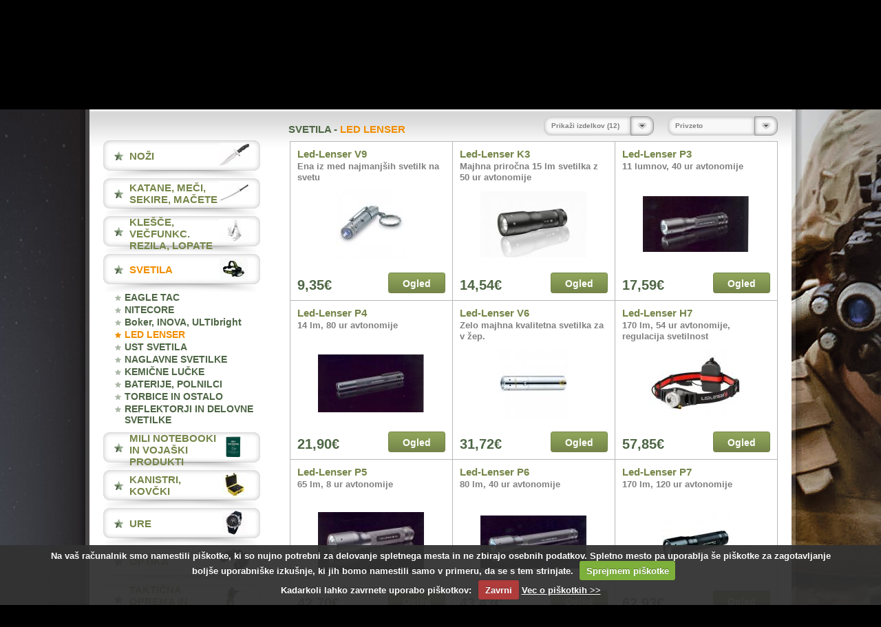

--- FILE ---
content_type: text/html; charset=UTF-8
request_url: https://www.info4d.com/c1-34/led-lenser
body_size: 48760
content:
<!DOCTYPE HTML PUBLIC "-//W3C//DTD HTML 4.01 Transitional//EN" "http://www.w3.org/TR/html4/loose.dtd">      
<html xmlns="http://www.w3.org/1999/xhtml" xml:lang="en" lang="en">
<head>
	<meta http-equiv="Content-Type" content="text/html; charset=utf-8" />
	<meta http-equiv="X-UA-Compatible" content="IE=Edge" >
	<meta name="description" content="spletna trgovina s taktično, vojaško, lovsko, gasilsko opremo" />    
	<meta name="keywords" content="spletna trgovina s taktično, vojaško, lovsko, gasilsko opremo" />   
	<meta name="viewport" content="width=device-width, initial-scale=1">
	
<!-- modules::init -->
<!-- modules::init(Utils) -->
<script type='text/javascript' src='https://www.info4d.com/modules5/Utils/media/js/jquery-1.7.2.js'></script>
<script type='text/javascript' src='https://www.info4d.com/modules5/Utils/media/js/jquery.cookie.js'></script>
<script type='text/javascript' src='https://www.info4d.com/modules5/Utils/media/js/jquery.json-2.3.min.js'></script>
<script>
var doc_base = 'https://www.info4d.com/';
var project_name = 'info4d';
var profile = 'site';
var lang_profile = 'site';
var lang_default = 'sin';
var lang_curr = 'si';
var _gaq = _gaq || [];_gaq.push(['_setAccount', 'UA-107530783-33']);_gaq.push(['_trackPageview']);(function() {var ga = document.createElement('script'); ga.type = 'text/javascript'; ga.async = true;ga.src = ('https:' == document.location.protocol ? 'https://ssl' : 'http://www') + '.google-analytics.com/ga.js';var s = document.getElementsByTagName('script')[0]; s.parentNode.insertBefore(ga, s);})();
</script>
<!-- modules::init(AdvControls) -->
<!-- modules::init(Admin) -->
<!-- modules::init(News) -->
<!-- modules::init(Overlay) -->
<!-- modules::init(Orders) -->
<link rel='stylesheet' type='text/css' href='https://www.info4d.com/media/css/invoice.css'>
<link rel='stylesheet' type='text/css' href='https://www.info4d.com/modules5/Orders/media/css/downloads.css'>
<!-- modules::init(Catalog) -->
<!-- modules::init(Gallery) -->
<!-- modules::init(Slideshow) -->
<!-- modules::init(Account) -->
<!-- modules::init(Payment_BankArt) -->
<!-- modules::init(Payment_PayPal) -->
<!-- modules::init(Tasks) -->
<!-- modules::init(Mailer) -->
<link rel='stylesheet' type='text/css' href='https://www.info4d.com/modules5/Mailer/media/css/mailer.css'>
<!-- modules::init(Excel) -->
<!-- includes.styles -->
<link rel='stylesheet' type='text/css' href='https://www.info4d.com/modules5/Utils/media/css/build.css'>
<link rel='stylesheet' type='text/css' href='https://www.info4d.com/modules5/Utils/media/css/debug.css'>
<link rel='stylesheet' type='text/css' href='https://www.info4d.com/modules5/Utils/media/css/overlay.css'>
<link rel='stylesheet' type='text/css' href='https://www.info4d.com/modules5/Utils/media/css/uploader.css'>
<link rel='stylesheet' type='text/css' href='https://www.info4d.com/modules5/Utils/media/colorbox/colorbox.css'>
<link rel='stylesheet' type='text/css' href='https://www.info4d.com/modules5/AdvControls/media/css/advcontrols.css'>
<link rel='stylesheet' type='text/css' href='https://www.info4d.com/modules5/AdvControls/media/css/advform.css'>
<link rel='stylesheet' type='text/css' href='https://www.info4d.com//media/css/main.css'>
<link rel='stylesheet' type='text/css' href='https://www.info4d.com//media/css/order.css'>
<link rel='stylesheet' type='text/css' href='https://www.info4d.com//media/rcarousel/rcarousel.css'>
<link rel='stylesheet' type='text/css' href='https://www.info4d.com//media/colorbox/colorbox.css'>
<link rel='stylesheet' type='text/css' href='https://www.info4d.com//media/carousel/jquery.carousel.css'>
<link rel='stylesheet' type='text/css' href='https://www.info4d.com//media/image-frame/jquery.image-frame.css'>
<!-- includes.script -->
<script type='text/javascript' src='https://www.info4d.com/modules5/Utils/media/js/inputs.js'></script>
<script type='text/javascript' src='https://www.info4d.com/modules5/Utils/media/js/utils.js'></script>
<script type='text/javascript' src='https://www.info4d.com/modules5/Utils/media/js/build.js'></script>
<script type='text/javascript' src='https://www.info4d.com/modules5/Utils/media/js/lang.js'></script>
<script type='text/javascript' src='https://www.info4d.com/modules5/Utils/media/js/debug.js'></script>
<script type='text/javascript' src='https://www.info4d.com/modules5/Utils/media/js/date.format.js'></script>
<script type='text/javascript' src='https://www.info4d.com/modules5/Utils/media/js/jquery.sprintf.js'></script>
<script type='text/javascript' src='https://www.info4d.com/modules5/Utils/media/js/jquery.imagesloaded.js'></script>
<script type='text/javascript' src='https://www.info4d.com/modules5/Utils/media/js/jquery.mousewheel.js'></script>
<script type='text/javascript' src='https://www.info4d.com/modules5/Utils/media/js/jquery.overlay.js'></script>
<script type='text/javascript' src='https://www.info4d.com/modules5/Utils/media/js/jquery.ui.widget.js'></script>
<script type='text/javascript' src='https://www.info4d.com/modules5/Utils/media/js/date.format.js'></script>
<script type='text/javascript' src='https://www.info4d.com/modules5/Utils/media/js/jquery.iframe-transport.js'></script>
<script type='text/javascript' src='https://www.info4d.com/modules5/Utils/media/js/jquery.fileupload.js'></script>
<script type='text/javascript' src='https://www.info4d.com/modules5/Utils/media/js/jquery.uploader.js'></script>
<script type='text/javascript' src='https://www.info4d.com/modules5/Utils/media/js/jquery.history.js'></script>
<script type='text/javascript' src='https://www.info4d.com/modules5/Utils/media/colorbox/jquery.colorbox.js'></script>
<script type='text/javascript' src='https://www.info4d.com/modules5/AdvControls/media/js/advcontrols.js'></script>
<script type='text/javascript' src='https://www.info4d.com/modules5/AdvControls/media/js/advcheck.js'></script>
<script type='text/javascript' src='https://www.info4d.com/modules5/AdvControls/media/js/advform.js'></script>
<script type='text/javascript' src='https://www.info4d.com/modules5/AdvControls/media/js/jquery.scrollTo.js'></script>
<script type='text/javascript' src='https://www.info4d.com/modules5/AdvControls/media/js/jquery.maskedinput.js'></script>
<script type='text/javascript' src='https://www.info4d.com/modules5/Orders/media/js/order.js'></script>
<script type='text/javascript' src='https://www.info4d.com//media/js/main.js'></script>
<script type='text/javascript' src='https://www.info4d.com//media/js/jquery.ui.js'></script>
<script type='text/javascript' src='https://www.info4d.com//media/colorbox/jquery.colorbox.js'></script>
<script type='text/javascript' src='https://www.info4d.com//media/slideshow2/js/slideshow.js'></script>
<script type='text/javascript' src='https://www.info4d.com//media/slideshow2/js/jquery.cycle.js'></script>
<script type='text/javascript' src='https://www.info4d.com//media/js/jquery.autoellipsis-1.0.3.js'></script>
<script type='text/javascript' src='https://www.info4d.com//media/rcarousel/jquery.ui.rcarousel.min.js'></script>
<script type='text/javascript' src='https://www.info4d.com/modules5/Utils/media/js/jquery.clear_ws.js'></script>
<script type='text/javascript' src='https://www.info4d.com//media/carousel/jquery.carousel.js'></script>
<script type='text/javascript' src='https://www.info4d.com//media/image-frame/jquery.image-frame.js'></script>
<!-- modules::init_end -->
  
	
	<title>4d Spletna trgovina s taktično in vojaško opremo</title>

	<script src="https://www.info4d.com/media/cookie/jquery.cookiecuttr.si-2.0.js"></script>
	<link href="https://www.info4d.com/media/cookie/cookiecuttr.css" type="text/css" rel="stylesheet">
	
	<base href="https://www.info4d.com/" />
</head>
<!-- Google tag (gtag.js) -->
<script async src="https://www.googletagmanager.com/gtag/js?id=G-844R7JXVYV"></script>
<script>
  window.dataLayer = window.dataLayer || [];
  function gtag(){dataLayer.push(arguments);}
  gtag('js', new Date());

  gtag('config', 'G-844R7JXVYV');
</script>
<script>
$(document).ready(function() {
	    $.cookieCuttr({
        cookieAnalyticsMessage: 'Na vaš računalnik smo namestili piškotke, ki so nujno potrebni za delovanje spletnega mesta in ne zbirajo osebnih podatkov. Spletno mesto pa uporablja še piškotke za zagotavljanje boljše uporabniške izkušnje, ki jih bomo namestili samo v primeru, da se s tem strinjate. ',
        cookieAcceptButtonText: "Sprejmem piškotke",
        cookieDeclineButtonText: "Zavrni",
        cookieResetMessage: 'Če želite spremeniti vašo odločitev glede uporabe piškotkov, kliknite na gumb ->',
        cookieResetButtonText: "Ponastavi piškotke",
        cookieWhatAreLinkText: "Vec o piškotkih >>",
        cookieWhatAreTheyLink: 'https://www.info4d.com/p30/piskotki',  
        cookieCutter: false, // you'd like to enable the div/section/span etc. hide feature? change this to true
        cookieCutterDeclineOnly: true, // you'd like the CookieCutter to only hide when someone has clicked declined set this to true
        cookieAnalytics: true, // just using a simple analytics package? change this to true
        cookieDeclineButton: true, // this will disable non essential cookies
        cookieAcceptButton: true, // this will disable non essential cookies
        cookieResetButton: true,
        cookieOverlayEnabled: false,
});    
	
	$(".header_user").clear_ws();
	$(".header_info").clear_ws();
	
	$("#login").click(function() {
		console.log("OK?");
		$.overlay_ajax(doc_base + "User/Login", "ajax", {}, {
			onSuccess: function() {
				//window.location.reload();
			}    
		});
		
		return false;
	});    
	
	$("#registration").click(function() {
		$.overlay_ajax(doc_base + "User/Register", "ajax");
		
		return false;
	});        
	
	$("#account").click(function() {
		$.overlay_ajax(doc_base + "User/Account", "ajax");
		
		return false;
	});        
});
</script>

<body>
	<div class="wrapper">
		<div class="header">
			<a href="https://www.info4d.com/"><img class="logo" src="https://www.info4d.com/media/img/logo.jpg" alt="4d Spletna trgovina s taktično in vojaško opremo" /></a>
			<div class="header_info">
				<a href="https://www.info4d.com/p21/kontakt">Kontakt</a>
				<a href="https://www.info4d.com/p22/o-nas">O nas</a>
				<a href="https://www.info4d.com/p23/kje-smo">Kje smo</a>
			</div>
			<div class="header_user">
							<a id="login" onclick="return false">Prijava<span>></span></a>
				<a id="registration" onclick="return false">Registracija<span>></span></a>
							<a class="header_basket" href="https://www.info4d.com/Cart">Košarica<span>(0)</span></a>
			</div>
		</div>
		
		<div class="navigation">
		  <form method="post" action="https://www.info4d.com/Search">
				<input type="submit" id="search_button" value="Išči">
				<input type="text" id="search_edit" name="search">
			</form>
			<a href="https://www.info4d.com/Home" >Domov</a>
			<a href="https://www.info4d.com/" class="active">Trgovina</a>
		<a href="https://www.info4d.com/News" >Novice</a>
        <a style="color:white;text-transform:uppercase; width:150px;" href="https://www.info4d.com/p36/prijava-na-novice">Prijava na e-novice</a>
        </div>

		
		<script>
$(document).ready(function() {
	$(window).scrollTop($(".content").offset().top);  
	
	$("[name=catalog_perpage]").change(function() {
		i = $(".advselect_item.selected", $(this).parents(".advselect:first"));
		window.location.href = i.attr("href");
	});  
	
	$("[name=catalog_sort]").change(function() {
		i = $(".advselect_item.selected", $(this).parents(".advselect:first"));
		window.location.href = i.attr("href");
	});  
	
});
</script>
<div class="content-catalog content overflow">
	<script>
$(document).ready(function() {
	$(".catalog_category").bind("click", function() {
		sc = $(".catalog_subcat", this);
		if (sc.is(".expanded")) return;
		
		$(".catalog_subcat.expanded").stop().slideUp().removeClass("expanded");
		sc.slideDown().addClass("expanded");	
	});
});
</script>

<div class="catalog_categories">    
	<div class="catalog_category">
		<div class="maincat ">
			<a href="https://www.info4d.com/m2/nozi" onclick="return false">NOŽI</a>
			<div class='thumb ' style='display: block; position: relative; overflow: hidden; width: 45px; height: 35px; '   title=''><img style='z-index: 0; position: absolute; left: 0px; top: 0px' src='https://www.info4d.com//media/thumbs/category_small/Produkti/02bo160.jpg' /></div>		</div>
		
		<ul class="catalog_subcat " style='display: none'>
					<li><a href="https://www.info4d.com/c2-11/boker-klasicni" >BOKER klasični</a></li>
					<li><a href="https://www.info4d.com/c2-211/boker-resevalni" >BOKER reševalni</a></li>
					<li><a href="https://www.info4d.com/c2-12/boker-plus" >BOKER plus</a></li>
					<li><a href="https://www.info4d.com/c2-212/boker-nezlozljivi" >BOKER nezložljivi</a></li>
					<li><a href="https://www.info4d.com/c2-13/boker-damast" >BOKER damast</a></li>
					<li><a href="https://www.info4d.com/c2-14/sog" >SOG</a></li>
					<li><a href="https://www.info4d.com/c2-16/spyderco" >SPYDERCO</a></li>
					<li><a href="https://www.info4d.com/c2-51/crkt" >CRKT</a></li>
					<li><a href="https://www.info4d.com/c2-210/rui" >RUI</a></li>
					<li><a href="https://www.info4d.com/c2-54/brusilniki-za-noze" >BRUSILNIKI ZA NOŽE</a></li>
					<li><a href="https://www.info4d.com/c2-55/dodatki-in-torbice" >DODATKI IN TORBICE</a></li>
					<li><a href="https://www.info4d.com/c2-237/ust-nozi" >UST noži</a></li>
				</ul>
	</div>
	<div class="catalog_category">
		<div class="maincat ">
			<a href="https://www.info4d.com/m214/katane-meci-sekire-macete" onclick="return false">KATANE, MEČI, SEKIRE, MAČETE</a>
			<div class='thumb ' style='display: block; position: relative; overflow: hidden; width: 45px; height: 35px; '   title=''><img style='z-index: 0; position: absolute; left: 0px; top: 0px' src='https://www.info4d.com//media/thumbs/category_small/BOKER/2019 Junij/05ZS580.jpg' /></div>		</div>
		
		<ul class="catalog_subcat " style='display: none'>
					<li><a href="https://www.info4d.com/c214-239/meci" >MEČI</a></li>
					<li><a href="https://www.info4d.com/c214-215/katane" >KATANE</a></li>
					<li><a href="https://www.info4d.com/c214-216/sekire-macete" >SEKIRE, MAČETE</a></li>
				</ul>
	</div>
	<div class="catalog_category">
		<div class="maincat ">
			<a href="https://www.info4d.com/m219/klesce-vecfunkc-rezila-lopate" onclick="return false">KLEŠČE, VEČFUNKC. REZILA, LOPATE</a>
			<div class='thumb ' style='display: block; position: relative; overflow: hidden; width: 45px; height: 35px; '   title=''><img style='z-index: 0; position: absolute; left: 0px; top: 0px' src='https://www.info4d.com//media/thumbs/category_small/BOKER/SOG/SOGKlesce.jpg' /></div>		</div>
		
		<ul class="catalog_subcat " style='display: none'>
					<li><a href="https://www.info4d.com/c219-220/klesce" >KLEŠČE</a></li>
					<li><a href="https://www.info4d.com/c219-221/vecfunkcijska-rezila" >VEČFUNKCIJSKA REZILA</a></li>
					<li><a href="https://www.info4d.com/c219-15/ust-vecfunkcijska-rezila" >UST VEČFUNKCIJSKA REZILA</a></li>
					<li><a href="https://www.info4d.com/c219-240/lopate" >LOPATE</a></li>
				</ul>
	</div>
	<div class="catalog_category">
		<div class="maincat active">
			<a href="https://www.info4d.com/m1/svetila" onclick="return false">SVETILA</a>
			<div class='thumb ' style='display: block; position: relative; overflow: hidden; width: 45px; height: 35px; '   title=''><img style='z-index: 0; position: absolute; left: 1px; top: 0px' src='https://www.info4d.com//media/thumbs/category_small/Amazon maj 2022/HC68.jpg' /></div>		</div>
		
		<ul class="catalog_subcat expanded" >
					<li><a href="https://www.info4d.com/c1-8/eagle-tac" >EAGLE TAC</a></li>
					<li><a href="https://www.info4d.com/c1-246/nitecore" >NITECORE</a></li>
					<li><a href="https://www.info4d.com/c1-7/boker-inova-ultibright" >Boker, INOVA, ULTIbright</a></li>
					<li><a href="https://www.info4d.com/c1-34/led-lenser" class='active'>LED LENSER</a></li>
					<li><a href="https://www.info4d.com/c1-37/ust-svetila" >UST SVETILA</a></li>
					<li><a href="https://www.info4d.com/c1-39/naglavne-svetilke" >NAGLAVNE SVETILKE</a></li>
					<li><a href="https://www.info4d.com/c1-40/kemicne-lucke" >KEMIČNE LUČKE</a></li>
					<li><a href="https://www.info4d.com/c1-132/baterije-polnilci" >BATERIJE, POLNILCI</a></li>
					<li><a href="https://www.info4d.com/c1-139/torbice-in-ostalo" >TORBICE IN OSTALO</a></li>
					<li><a href="https://www.info4d.com/c1-41/reflektorji-in-delovne-svetilke" >REFLEKTORJI IN DELOVNE SVETILKE</a></li>
				</ul>
	</div>
	<div class="catalog_category">
		<div class="maincat ">
			<a href="https://www.info4d.com/m230/mili-notebooki-in-vojaski-produkti" onclick="return false">MILI NOTEBOOKI IN VOJAŠKI PRODUKTI</a>
			<div class='thumb ' style='display: block; position: relative; overflow: hidden; width: 45px; height: 35px; '   title=''><img style='z-index: 0; position: absolute; left: 7px; top: 0px' src='https://www.info4d.com//media/thumbs/category_small/Mili/Mili_slika.png' /></div>		</div>
		
		<ul class="catalog_subcat " style='display: none'>
					<li><a href="https://www.info4d.com/c230-231/mili-notebook-in-ravnila" >MILI NOTEBOOK IN RAVNILA</a></li>
					<li><a href="https://www.info4d.com/c230-232/maskirne-in-zascitne-kreme" >MASKIRNE IN ZAŠČITNE KREME</a></li>
					<li><a href="https://www.info4d.com/c230-233/para-vrvice-in-lepilni-trakovi" >PARA VRVICE IN LEPILNI TRAKOVI</a></li>
					<li><a href="https://www.info4d.com/c230-234/ostali-program" >OSTALI PROGRAM</a></li>
				</ul>
	</div>
	<div class="catalog_category">
		<div class="maincat ">
			<a href="https://www.info4d.com/m241/kanistri-kovcki" onclick="return false">KANISTRI, KOVČKI</a>
			<div class='thumb ' style='display: block; position: relative; overflow: hidden; width: 45px; height: 35px; '   title=''><img style='z-index: 0; position: absolute; left: 5px; top: 0px' src='https://www.info4d.com//media/thumbs/category_small/B&W nova/2000Bsi.jpg' /></div>		</div>
		
		<ul class="catalog_subcat " style='display: none'>
					<li><a href="https://www.info4d.com/c241-242/kanistri-scepter" >Kanistri SCEPTER</a></li>
					<li><a href="https://www.info4d.com/c241-243/kovcki-qtter-woox" >KOVČKI Qtter & Woox</a></li>
					<li><a href="https://www.info4d.com/c241-245/kovcki-bw" >KOVČKI B&W</a></li>
				</ul>
	</div>
	<div class="catalog_category">
		<div class="maincat ">
			<a href="https://www.info4d.com/m19/ure" onclick="return false">URE</a>
			<div class='thumb ' style='display: block; position: relative; overflow: hidden; width: 45px; height: 35px; '   title=''><img style='z-index: 0; position: absolute; left: 5px; top: 0px' src='https://www.info4d.com//media/thumbs/category_small/Produkti/AL70.jpg' /></div>		</div>
		
		<ul class="catalog_subcat " style='display: none'>
					<li><a href="https://www.info4d.com/c19-86/armourlite" >ARMOURLITE</a></li>
					<li><a href="https://www.info4d.com/c19-89/uzi" >UZI</a></li>
					<li><a href="https://www.info4d.com/c19-90/traser" >TRASER</a></li>
				</ul>
	</div>
	<div class="catalog_category">
		<div class="maincat ">
			<a href="https://www.info4d.com/m3/optika" onclick="return false">OPTIKA</a>
			<div class='thumb ' style='display: block; position: relative; overflow: hidden; width: 45px; height: 35px; '   title=''><img style='z-index: 0; position: absolute; left: 0px; top: 0px' src='https://www.info4d.com//media/thumbs/category_small/Produkti/ACTION-VII-8X40.jpg' /></div>		</div>
		
		<ul class="catalog_subcat " style='display: none'>
					<li><a href="https://www.info4d.com/c3-47/nocnodnevni-daljnogledi" >NOČNO/DNEVNI DALJNOGLEDI</a></li>
					<li><a href="https://www.info4d.com/c3-49/dnevni-daljnogledi" >DNEVNI DALJNOGLEDI</a></li>
					<li><a href="https://www.info4d.com/c3-45/daljinomeri" >DALJINOMERI</a></li>
					<li><a href="https://www.info4d.com/c3-48/kamere-in-mikrofoni" >KAMERE IN MIKROFONI</a></li>
					<li><a href="https://www.info4d.com/c3-43/rdece-pike-in-merki" >RDEČE PIKE IN MERKI</a></li>
					<li><a href="https://www.info4d.com/c3-50/oprema-in-dodatki" >OPREMA IN DODATKI</a></li>
				</ul>
	</div>
	<div class="catalog_category">
		<div class="maincat ">
			<a href="https://www.info4d.com/m5/takticna-oprema-in-kovcki" onclick="return false">TAKTIČNA OPREMA IN KOVČKI</a>
			<div class='thumb ' style='display: block; position: relative; overflow: hidden; width: 45px; height: 35px; '   title=''><img style='z-index: 0; position: absolute; left: 9px; top: 0px' src='https://www.info4d.com//media/thumbs/category_small/vojak2.jpg' /></div>		</div>
		
		<ul class="catalog_subcat " style='display: none'>
					<li><a href="https://www.info4d.com/c5-227/nahrbtniki" >NAHRBTNIKI</a></li>
					<li><a href="https://www.info4d.com/c5-68/torbice" >TORBICE</a></li>
					<li><a href="https://www.info4d.com/c5-69/toki" >TOKI</a></li>
					<li><a href="https://www.info4d.com/c5-133/flyye" >FLYYE</a></li>
					<li><a href="https://www.info4d.com/c5-135/sandpiper" >SANDPIPER</a></li>
					<li><a href="https://www.info4d.com/c5-134/maxpedition" >MAXPEDITION</a></li>
				</ul>
	</div>
	<div class="catalog_category">
		<div class="maincat ">
			<a href="https://www.info4d.com/m18/zascitna-sredstva" onclick="return false">ZAŠČITNA SREDSTVA</a>
			<div class='thumb ' style='display: block; position: relative; overflow: hidden; width: 45px; height: 35px; '   title=''><img style='z-index: 0; position: absolute; left: 9px; top: 0px' src='https://www.info4d.com//media/thumbs/category_small/Produkti/Guide-TransReceiver-Headset.jpg' /></div>		</div>
		
		<ul class="catalog_subcat " style='display: none'>
					<li><a href="https://www.info4d.com/c18-79/zascita-sluha" >ZAŠČITA SLUHA</a></li>
					<li><a href="https://www.info4d.com/c18-78/zascitna-ocala-elvex" >ZAŠČITNA OČALA ELVEX</a></li>
					<li><a href="https://www.info4d.com/c18-77/zascitna-ocala-revision" >ZAŠČITNA OČALA REVISION</a></li>
					<li><a href="https://www.info4d.com/c18-137/zascita-koze" >ZAŠČITA KOŽE</a></li>
					<li><a href="https://www.info4d.com/c18-81/kolencniki-komolcniki" >KOLENČNIKI, KOMOLČNIKI</a></li>
				</ul>
	</div>
	<div class="catalog_category">
		<div class="maincat ">
			<a href="https://www.info4d.com/m17/orozje" onclick="return false">OROŽJE</a>
			<div class='thumb ' style='display: block; position: relative; overflow: hidden; width: 45px; height: 35px; '   title=''><img style='z-index: 0; position: absolute; left: 0px; top: 2px' src='https://www.info4d.com//media/thumbs/category_small/Produkti/end.jpg' /></div>		</div>
		
		<ul class="catalog_subcat " style='display: none'>
					<li><a href="https://www.info4d.com/c17-225/lasersko-orozje-in-trening" >LASERSKO OROŽJE IN TRENING</a></li>
					<li><a href="https://www.info4d.com/c17-226/programska-oprema-in-elektronske-tarce" >PROGRAMSKA OPREMA IN ELEKTRONSKE TARČE</a></li>
					<li><a href="https://www.info4d.com/c17-31/tarce" >TARČE</a></li>
					<li><a href="https://www.info4d.com/c17-29/cistila-in-maziva" >ČISTILA IN MAZIVA</a></li>
					<li><a href="https://www.info4d.com/c17-32/dodatki" >DODATKI</a></li>
				</ul>
	</div>
	<div class="catalog_category">
		<div class="maincat ">
			<a href="https://www.info4d.com/m20/pisala-space-pen" onclick="return false">PISALA Space Pen</a>
			<div class='thumb ' style='display: block; position: relative; overflow: hidden; width: 45px; height: 35px; '   title=''><img style='z-index: 0; position: absolute; left: 0px; top: 1px' src='https://www.info4d.com//media/thumbs/category_small/Produkti/ch4_comm_gift_box_600.jpg' /></div>		</div>
		
		<ul class="catalog_subcat " style='display: none'>
					<li><a href="https://www.info4d.com/c20-92/classic-space-pen" >CLASSIC Space Pen</a></li>
					<li><a href="https://www.info4d.com/c20-96/army-and-police" >Army and Police</a></li>
					<li><a href="https://www.info4d.com/c20-93/bullet-space-pen" >BULLET Space Pen</a></li>
					<li><a href="https://www.info4d.com/c20-94/original-space-pen-ag7" >ORIGINAL Space Pen, AG7</a></li>
					<li><a href="https://www.info4d.com/c20-95/luxury-space-pen" >LUXURY Space Pen</a></li>
					<li><a href="https://www.info4d.com/c20-97/posebna-pisala" >Posebna pisala</a></li>
					<li><a href="https://www.info4d.com/c20-98/minice-in-dodatki" >Minice in dodatki</a></li>
					<li><a href="https://www.info4d.com/c20-136/takticna-pisala-ostali-proizvajalci" >TAKTIČNA PISALA ostali proizvajalci</a></li>
				</ul>
	</div>
	<div class="catalog_category">
		<div class="maincat ">
			<a href="https://www.info4d.com/m22/camping" onclick="return false">CAMPING</a>
			<div class='thumb ' style='display: block; position: relative; overflow: hidden; width: 45px; height: 35px; '   title=''><img style='z-index: 0; position: absolute; left: 5px; top: 0px' src='https://www.info4d.com//media/thumbs/category_small/REINEX/sotor_CMP00135.jpg' /></div>		</div>
		
		<ul class="catalog_subcat " style='display: none'>
					<li><a href="https://www.info4d.com/c22-187/svetila" >SVETILA</a></li>
					<li><a href="https://www.info4d.com/c22-188/oprema-in-dodatki" >OPREMA IN DODATKI</a></li>
					<li><a href="https://www.info4d.com/c22-189/posode-in-pribor" >POSODE IN PRIBOR</a></li>
					<li><a href="https://www.info4d.com/c22-113/sotori" >ŠOTORI</a></li>
					<li><a href="https://www.info4d.com/c22-120/led-produkti" >LED PRODUKTI</a></li>
					<li><a href="https://www.info4d.com/c22-140/led-prosti-cas" >LED PROSTI ČAS</a></li>
				</ul>
	</div>
	<div class="catalog_category">
		<div class="maincat ">
			<a href="https://www.info4d.com/m150/solarni-sistemi" onclick="return false">SOLARNI SISTEMI</a>
			<div class='thumb ' style='display: block; position: relative; overflow: hidden; width: 45px; height: 35px; '   title=''><img style='z-index: 0; position: absolute; left: 2px; top: 0px' src='https://www.info4d.com//media/thumbs/category_small/Produkti/Nomad-7m-1.jpg' /></div>		</div>
		
		<ul class="catalog_subcat " style='display: none'>
					<li><a href="https://www.info4d.com/c150-151/paneli" >PANELI</a></li>
					<li><a href="https://www.info4d.com/c150-153/akumulatorji" >AKUMULATORJI</a></li>
					<li><a href="https://www.info4d.com/c150-154/kompleti" >KOMPLETI</a></li>
					<li><a href="https://www.info4d.com/c150-152/dodatki" >DODATKI</a></li>
				</ul>
	</div>
	<div class="catalog_category">
		<div class="maincat ">
			<a href="https://www.info4d.com/m21/za-prezivetje" onclick="return false">ZA PREŽIVETJE</a>
			<div class='thumb ' style='display: block; position: relative; overflow: hidden; width: 45px; height: 35px; '   title=''><img style='z-index: 0; position: absolute; left: 8px; top: 0px' src='https://www.info4d.com//media/thumbs/category_small/Produkti/Ranger-27.jpg' /></div>		</div>
		
		<ul class="catalog_subcat " style='display: none'>
					<li><a href="https://www.info4d.com/c21-102/kompasi" >KOMPASI</a></li>
					<li><a href="https://www.info4d.com/c21-229/vrvice-in-zapestnice" >VRVICE in  ZAPESTNICE</a></li>
					<li><a href="https://www.info4d.com/c21-103/kresila-netiva-grelniki" >KRESILA, NETIVA, GRELNIKI</a></li>
					<li><a href="https://www.info4d.com/c21-101/prezivetveni-kompleti" >PREŽIVETVENI KOMPLETI</a></li>
					<li><a href="https://www.info4d.com/c21-110/signalizacija-in-svetila" >SIGNALIZACIJA IN SVETILA</a></li>
					<li><a href="https://www.info4d.com/c21-109/pregrinjala-in-brisace" >PREGRINJALA IN BRISAČE</a></li>
					<li><a href="https://www.info4d.com/c21-108/karabini" >KARABINI</a></li>
					<li><a href="https://www.info4d.com/c21-99/zippo-vzigalniki" >ZIPPO VŽIGALNIKI</a></li>
				</ul>
	</div>
	<div class="catalog_category">
		<div class="maincat ">
			<a href="https://www.info4d.com/m4/oblacila" onclick="return false">OBLAČILA</a>
			<div class='thumb ' style='display: block; position: relative; overflow: hidden; width: 45px; height: 35px; '   title=''><img style='z-index: 0; position: absolute; left: 7px; top: 0px' src='https://www.info4d.com//media/thumbs/category_small/KAMUFLAŽNE MAJICE/zelena_bok.jpg' /></div>		</div>
		
		<ul class="catalog_subcat " style='display: none'>
					<li><a href="https://www.info4d.com/c4-66/nasitki" >Našitki</a></li>
					<li><a href="https://www.info4d.com/c4-65/majice" >MAJICE</a></li>
				</ul>
	</div>
	<div class="catalog_category">
		<div class="maincat ">
			<a href="https://www.info4d.com/m157/ecolife" onclick="return false">ECOLIFE</a>
			<div class='thumb ' style='display: block; position: relative; overflow: hidden; width: 45px; height: 35px; '   title=''><img style='z-index: 0; position: absolute; left: 1px; top: 0px' src='https://www.info4d.com//media/thumbs/category_small/ECOlife/SLIKE/ikona_kategorija.png' /></div>		</div>
		
		<ul class="catalog_subcat " style='display: none'>
					<li><a href="https://www.info4d.com/c157-158/off-road-scooter" >OFF-Road Scooter</a></li>
					<li><a href="https://www.info4d.com/c157-159/on-road-scooter" >ON-Road Scooter</a></li>
					<li><a href="https://www.info4d.com/c157-160/e-bike" >E-Bike</a></li>
					<li><a href="https://www.info4d.com/c157-161/city-scooter" >City Scooter</a></li>
				</ul>
	</div>
	<div class="catalog_category">
		<div class="maincat ">
			<a href="https://www.info4d.com/m122/potapljaska-oprema" onclick="return false">POTAPLJAŠKA OPREMA</a>
			<div class='thumb ' style='display: block; position: relative; overflow: hidden; width: 45px; height: 35px; '   title=''><img style='z-index: 0; position: absolute; left: 0px; top: 0px' src='https://www.info4d.com//media/thumbs/category_small/Produkti/Plav_F5_Mala.jpg' /></div>		</div>
		
		<ul class="catalog_subcat " style='display: none'>
					<li><a href="https://www.info4d.com/c122-123/instrumenti" >Inštrumenti</a></li>
					<li><a href="https://www.info4d.com/c122-124/kompenzatorji" >Kompenzatorji</a></li>
					<li><a href="https://www.info4d.com/c122-125/luci" >Luči</a></li>
					<li><a href="https://www.info4d.com/c122-126/maske-dihalke" >Maske, dihalke</a></li>
					<li><a href="https://www.info4d.com/c122-127/nozi-torbice" >Noži, torbice</a></li>
					<li><a href="https://www.info4d.com/c122-128/oblacila" >Oblačila</a></li>
					<li><a href="https://www.info4d.com/c122-129/plavutke" >Plavutke</a></li>
					<li><a href="https://www.info4d.com/c122-130/skuterji" >Skuterji</a></li>
					<li><a href="https://www.info4d.com/c122-131/pripomocki" >Pripomočki</a></li>
				</ul>
	</div>
</div>
  
	<div class="breadcrumbs">
<a href='https://www.info4d.com/c1/svetila'>SVETILA</a> - <span>LED LENSER</span></div>

	
	<!--filter-->
	<div class="catalog_filter">
	<div class='advselect advcontrol '  id='catalog_perpage' litem='' lkey=''  mode='normal'><input name='catalog_perpage' type='hidden' value='12'   /><table class='advborder ' border='0' cellspacing='0' callpadding='0'><tr><td width='100%' class='advselect_main  '><table class='advheight' width='100%' style='table-layout: fixed' cellpadding='0' cellspacing='0' border='0'><tr><td><a href='#' onclick='return false' class='advselect_value advheight'>Prikaži izdelkov (12)</a></td></tr></table></td><td class='advselect_button'><span onclick='return false;'></span></td></tr></table><div class='advpopup'></div><div class='advselect_list left'><div class='advselect_cont' tabindex='-1'><div><div class='advselect_item selected' name='12' key='' href='https://www.info4d.com/c1-34/led-lenser'>Prikaži izdelkov (12)</div><div class='advselect_item ' name='18' key='' href='https://www.info4d.com/c1-34/led-lenser?c=18'>Prikaži izdelkov (18)</div><div class='advselect_item ' name='24' key='' href='https://www.info4d.com/c1-34/led-lenser?c=24'>Prikaži izdelkov (24)</div></div></div></div></div><div class='advselect advcontrol '  id='catalog_sort' litem='' lkey=''  mode='normal'><input name='catalog_sort' type='hidden' value='sequence'   /><table class='advborder ' border='0' cellspacing='0' callpadding='0'><tr><td width='100%' class='advselect_main  '><table class='advheight' width='100%' style='table-layout: fixed' cellpadding='0' cellspacing='0' border='0'><tr><td><a href='#' onclick='return false' class='advselect_value advheight'>Privzeto</a></td></tr></table></td><td class='advselect_button'><span onclick='return false;'></span></td></tr></table><div class='advpopup'></div><div class='advselect_list left'><div class='advselect_cont' tabindex='-1'><div><div class='advselect_item selected' name='sequence' key='' href='https://www.info4d.com/c1-34/led-lenser?c=24'>Privzeto</div><div class='advselect_item ' name='price' key='' href='https://www.info4d.com/c1-34/led-lenser?s=price'>Razvrsti po ceni</div><div class='advselect_item ' name='title' key='' href='https://www.info4d.com/c1-34/led-lenser?s=title'>Razvrsti po nazivu</div></div></div></div></div>	</div>

	<!--seznam izdelkov -->
	<div class="catalog_products">
		<script>
$(document).ready(function() {
	$(".product h3, .product h2").ellipsis();	
});
</script>


<div class="catalog_list col3">
<div href="https://www.info4d.com/a1-34-638/led-lenser-v9" class="product">
	<h2>Led-Lenser V9</h2>
	<h3>Ena iz med najmanjših svetilk na svetu</h3>
	<div class="product_image"><div class='thumb ' style='display: block; position: relative; overflow: hidden; width: 154px; height: 100px; '   title=''><img style='z-index: 0; position: absolute; left: 27px; top: 0px; width: 100px; height: 100px' src='https://www.info4d.com/media/thumbs/product_list_image/Produkti/V9_01.jpg' /></div></div>

		
	<div class="product_cart">
				<div class="price_old"></div>
		<div class="price">9,35€</div>
			
		<a class="button" href="https://www.info4d.com/a1-34-638/led-lenser-v9">Ogled</a>	
	</div>
</div>
<div href="https://www.info4d.com/a1-34-643/led-lenser-k3" class="product">
	<h2>Led-Lenser K3</h2>
	<h3>Majhna priročna 15 lm svetilka z 50 ur avtonomije</h3>
	<div class="product_image"><div class='thumb ' style='display: block; position: relative; overflow: hidden; width: 154px; height: 100px; '   title=''><img style='z-index: 0; position: absolute; left: 0px; top: 2px; width: 154px; height: 96px' src='https://www.info4d.com/media/thumbs/product_list_image/Produkti/k3a1__21933.jpg' /></div></div>

		
	<div class="product_cart">
				<div class="price_old"></div>
		<div class="price">14,54€</div>
			
		<a class="button" href="https://www.info4d.com/a1-34-643/led-lenser-k3">Ogled</a>	
	</div>
</div>
<div href="https://www.info4d.com/a1-34-38/led-lenser-p3" class="product">
	<h2>Led-Lenser P3</h2>
	<h3>11 lumnov, 40 ur avtonomije</h3>
	<div class="product_image"><div class='thumb ' style='display: block; position: relative; overflow: hidden; width: 154px; height: 100px; '   title=''><img style='z-index: 0; position: absolute; left: 0px; top: 9px; width: 154px; height: 81px' src='https://www.info4d.com/media/thumbs/product_list_image/Produkti/scan0001.jpg' /></div></div>

		
	<div class="product_cart">
				<div class="price_old"></div>
		<div class="price">17,59€</div>
			
		<a class="button" href="https://www.info4d.com/a1-34-38/led-lenser-p3">Ogled</a>	
	</div>
</div>
<div href="https://www.info4d.com/a1-34-39/led-lenser-p4" class="product">
	<h2>Led-Lenser P4</h2>
	<h3>14 lm, 80 ur avtonomije</h3>
	<div class="product_image"><div class='thumb ' style='display: block; position: relative; overflow: hidden; width: 154px; height: 100px; '   title=''><img style='z-index: 0; position: absolute; left: 0px; top: 8px; width: 154px; height: 84px' src='https://www.info4d.com/media/thumbs/product_list_image/Produkti/scan0002.jpg' /></div></div>

		
	<div class="product_cart">
				<div class="price_old"></div>
		<div class="price">21,90€</div>
			
		<a class="button" href="https://www.info4d.com/a1-34-39/led-lenser-p4">Ogled</a>	
	</div>
</div>
<div href="https://www.info4d.com/a1-34-645/led-lenser-v6" class="product">
	<h2>Led-Lenser V6</h2>
	<h3>Zelo majhna kvalitetna svetilka za v žep.</h3>
	<div class="product_image"><div class='thumb ' style='display: block; position: relative; overflow: hidden; width: 154px; height: 100px; '   title=''><img style='z-index: 0; position: absolute; left: 27px; top: 0px; width: 100px; height: 100px' src='https://www.info4d.com/media/thumbs/product_list_image/Produkti/143301_ts.jpg' /></div></div>

		
	<div class="product_cart">
				<div class="price_old"></div>
		<div class="price">31,72€</div>
			
		<a class="button" href="https://www.info4d.com/a1-34-645/led-lenser-v6">Ogled</a>	
	</div>
</div>
<div href="https://www.info4d.com/a1-34-46/led-lenser-h7" class="product">
	<h2>Led-Lenser H7</h2>
	<h3>170 lm, 54 ur avtonomije, regulacija svetilnost</h3>
	<div class="product_image"><div class='thumb ' style='display: block; position: relative; overflow: hidden; width: 154px; height: 100px; '   title=''><img style='z-index: 0; position: absolute; left: 10px; top: 0px; width: 133px; height: 100px' src='https://www.info4d.com/media/thumbs/product_list_image/Produkti/H7_01.jpg' /></div></div>

		
	<div class="product_cart">
				<div class="price_old"></div>
		<div class="price">57,85€</div>
			
		<a class="button" href="https://www.info4d.com/a1-34-46/led-lenser-h7">Ogled</a>	
	</div>
</div>
<div href="https://www.info4d.com/a1-34-40/led-lenser-p5" class="product">
	<h2>Led-Lenser P5</h2>
	<h3>65 lm, 8 ur avtonomije</h3>
	<div class="product_image"><div class='thumb ' style='display: block; position: relative; overflow: hidden; width: 154px; height: 100px; '   title=''><img style='z-index: 0; position: absolute; left: 0px; top: 6px; width: 154px; height: 88px' src='https://www.info4d.com/media/thumbs/product_list_image/Produkti/scan0003.jpg' /></div></div>

		
	<div class="product_cart">
				<div class="price_old"></div>
		<div class="price">42,70€</div>
			
		<a class="button" href="https://www.info4d.com/a1-34-40/led-lenser-p5">Ogled</a>	
	</div>
</div>
<div href="https://www.info4d.com/a1-34-41/led-lenser-p6" class="product">
	<h2>Led-Lenser P6</h2>
	<h3>80 lm, 40 ur avtonomije</h3>
	<div class="product_image"><div class='thumb ' style='display: block; position: relative; overflow: hidden; width: 154px; height: 100px; '   title=''><img style='z-index: 0; position: absolute; left: 0px; top: 11px; width: 154px; height: 77px' src='https://www.info4d.com/media/thumbs/product_list_image/Produkti/scan0004.jpg' /></div></div>

		
	<div class="product_cart">
				<div class="price_old"></div>
		<div class="price">43,43€</div>
			
		<a class="button" href="https://www.info4d.com/a1-34-41/led-lenser-p6">Ogled</a>	
	</div>
</div>
<div href="https://www.info4d.com/a1-34-42/led-lenser-p7" class="product">
	<h2>Led-Lenser P7</h2>
	<h3>170 lm, 120 ur avtonomije</h3>
	<div class="product_image"><div class='thumb ' style='display: block; position: relative; overflow: hidden; width: 154px; height: 100px; '   title=''><img style='z-index: 0; position: absolute; left: 27px; top: 0px; width: 100px; height: 100px' src='https://www.info4d.com/media/thumbs/product_list_image/LEDLENSER/p7_velika_1.jpg' /></div></div>

		
	<div class="product_cart">
				<div class="price_old"></div>
		<div class="price">62,93€</div>
			
		<a class="button" href="https://www.info4d.com/a1-34-42/led-lenser-p7">Ogled</a>	
	</div>
</div>
<div href="https://www.info4d.com/a1-34-1369/led-lenser-h7r2" class="product">
	<h2>Led-Lenser H7R.2</h2>
	<h3>300 lm, 60 ur avtonomije, akumulatorska</h3>
	<div class="product_image"><div class='thumb ' style='display: block; position: relative; overflow: hidden; width: 154px; height: 100px; '   title=''><img style='z-index: 0; position: absolute; left: 27px; top: 0px; width: 100px; height: 100px' src='https://www.info4d.com/media/thumbs/product_list_image/LEDLENSER/led-lenser-h7r2.jpg' /></div></div>

		
	<div class="product_cart">
				<div class="price_old"></div>
		<div class="price">93,90€</div>
			
		<a class="button" href="https://www.info4d.com/a1-34-1369/led-lenser-h7r2">Ogled</a>	
	</div>
</div>
<div href="https://www.info4d.com/a1-34-635/led-lenser-h7r" class="product">
	<h2>Led-Lenser H7R</h2>
	<h3>170 lm, 54 ur avtonomije, akumulatorska</h3>
	<div class="product_image"><div class='thumb ' style='display: block; position: relative; overflow: hidden; width: 154px; height: 100px; '   title=''><img style='z-index: 0; position: absolute; left: 6px; top: 0px; width: 141px; height: 100px' src='https://www.info4d.com/media/thumbs/product_list_image/Produkti/H7R_01.jpg' /></div></div>

		
	<div class="product_cart">
				<div class="price_old"></div>
		<div class="price">71,10€</div>
			
		<a class="button" href="https://www.info4d.com/a1-34-635/led-lenser-h7r">Ogled</a>	
	</div>
</div>
<div href="https://www.info4d.com/a1-34-1370/led-lenser-h14r2" class="product">
	<h2>Led-Lenser H14R.2 </h2>
	<h3>300 lm, 60 ur avtonomije, akumulatorska</h3>
	<div class="product_image"><div class='thumb ' style='display: block; position: relative; overflow: hidden; width: 154px; height: 100px; '   title=''><img style='z-index: 0; position: absolute; left: 27px; top: 0px; width: 100px; height: 100px' src='https://www.info4d.com/media/thumbs/product_list_image/LEDLENSER/led-lenser-h14r2.jpg' /></div></div>

		
	<div class="product_cart">
				<div class="price_old"></div>
		<div class="price">159,90€</div>
			
		<a class="button" href="https://www.info4d.com/a1-34-1370/led-lenser-h14r2">Ogled</a>	
	</div>
</div>
</div>

<div style="clear: both"></div>

<div class="catalog_pages">
<a href='https://www.info4d.com/c1-34/led-lenser' class='curr'><span></span></a><a href='https://www.info4d.com/c1-34/led-lenser?p=2' ><span></span></a></div>
	</div>  
</div> 

		

							   
		
	</div>
	<div class="footer">
	 <div class="footer_inner">
			<a class="footer_logos_prev" href="" onclick="return false;"></a>
			<a class="footer_logos_next" href="" onclick="return false;"></a>
			
			<div class="footer_logos">
			<a class='thumb ' style='display: block; position: relative; overflow: hidden; width: 150px; height: 100px; ' href='http://www.info4d.com/c2-11/boker'  title='boker'><img style='z-index: 0; position: absolute; left: 0px; top: 20px; width: 150px; height: 60px' src='https://www.info4d.com/media/thumbs/footer_logo/Logotipi/Boker1.png' /></a><a class='thumb ' style='display: block; position: relative; overflow: hidden; width: 150px; height: 100px; ' href='http://www.info4d.com/c21-112/osebna-zascita-in-maskirne-barve'  title='caplock'><img style='z-index: 0; position: absolute; left: 0px; top: 20px; width: 150px; height: 60px' src='https://www.info4d.com/media/thumbs/footer_logo/Logotipi/Caplock.png' /></a><a class='thumb ' style='display: block; position: relative; overflow: hidden; width: 150px; height: 100px; ' href='http://www.info4d.com/c2-51/crkt'  title='crkt'><img style='z-index: 0; position: absolute; left: 0px; top: 20px; width: 150px; height: 60px' src='https://www.info4d.com/media/thumbs/footer_logo/Logotipi/crkt.png' /></a><a class='thumb ' style='display: block; position: relative; overflow: hidden; width: 150px; height: 100px; ' href='http://www.info4d.com/c1-8/eagle-tac'  title='eagletac'><img style='z-index: 0; position: absolute; left: 0px; top: 20px; width: 150px; height: 60px' src='https://www.info4d.com/media/thumbs/footer_logo/Logotipi/eagletac.png' /></a><a class='thumb ' style='display: block; position: relative; overflow: hidden; width: 150px; height: 100px; ' href='http://www.info4d.com/c18-78/zascitna-ocala-elvex'  title='elvex'><img style='z-index: 0; position: absolute; left: 0px; top: 20px; width: 150px; height: 60px' src='https://www.info4d.com/media/thumbs/footer_logo/Logotipi/Elvax.png' /></a><a class='thumb ' style='display: block; position: relative; overflow: hidden; width: 150px; height: 100px; ' href='http://www.info4d.com/c122-123/instrumenti'  title='ist'><img style='z-index: 0; position: absolute; left: 0px; top: 20px; width: 150px; height: 60px' src='https://www.info4d.com/media/thumbs/footer_logo/Logotipi/ist.png' /></a><a class='thumb ' style='display: block; position: relative; overflow: hidden; width: 150px; height: 100px; ' href='http://www.info4d.com/c1-34/led-lenser'  title='ledlenser'><img style='z-index: 0; position: absolute; left: 0px; top: 20px; width: 150px; height: 60px' src='https://www.info4d.com/media/thumbs/footer_logo/Logotipi/ledlenser.png' /></a><a class='thumb ' style='display: block; position: relative; overflow: hidden; width: 150px; height: 100px; ' href='http://www.info4d.com/c3-47/nocni-daljnogledi'  title='lunaoptik'><img style='z-index: 0; position: absolute; left: 0px; top: 20px; width: 150px; height: 60px' src='https://www.info4d.com/media/thumbs/footer_logo/Logotipi/Lunaoptik.png' /></a><a class='thumb ' style='display: block; position: relative; overflow: hidden; width: 150px; height: 100px; ' href='http://www.info4d.com/c5-134/maxpedition'  title='maxpedition'><img style='z-index: 0; position: absolute; left: 0px; top: 20px; width: 150px; height: 60px' src='https://www.info4d.com/media/thumbs/footer_logo/Logotipi/maxpedition.png' /></a><a class='thumb ' style='display: block; position: relative; overflow: hidden; width: 150px; height: 100px; ' href='http://www.info4d.com/c19-88/nite'  title='niteize'><img style='z-index: 0; position: absolute; left: 0px; top: 20px; width: 150px; height: 60px' src='https://www.info4d.com/media/thumbs/footer_logo/Logotipi/niteize.png' /></a><a class='thumb ' style='display: block; position: relative; overflow: hidden; width: 150px; height: 100px; ' href='http://www.info4d.com/c18-77/zascitna-ocala-revision'  title='reviyion'><img style='z-index: 0; position: absolute; left: 0px; top: 20px; width: 150px; height: 60px' src='https://www.info4d.com/media/thumbs/footer_logo/Logotipi/revision.png' /></a><a class='thumb ' style='display: block; position: relative; overflow: hidden; width: 150px; height: 100px; ' href='http://www.info4d.com/c2-14/sog'  title='sog'><img style='z-index: 0; position: absolute; left: 0px; top: 20px; width: 150px; height: 60px' src='https://www.info4d.com/media/thumbs/footer_logo/Logotipi/sog.png' /></a><a class='thumb ' style='display: block; position: relative; overflow: hidden; width: 150px; height: 100px; ' href='http://www.info4d.com/c20-92/army-and-police'  title='spacepan'><img style='z-index: 0; position: absolute; left: 0px; top: 20px; width: 150px; height: 60px' src='https://www.info4d.com/media/thumbs/footer_logo/Logotipi/Spacepan.png' /></a><a class='thumb ' style='display: block; position: relative; overflow: hidden; width: 150px; height: 100px; ' href='http://www.info4d.com/c17-29/cistila-in-maziva'  title='tetragun'><img style='z-index: 0; position: absolute; left: 0px; top: 20px; width: 150px; height: 60px' src='https://www.info4d.com/media/thumbs/footer_logo/Logotipi/tetragan.png' /></a><a class='thumb ' style='display: block; position: relative; overflow: hidden; width: 150px; height: 100px; ' href='http://www.info4d.com/c19-87/luminox'  title='luminox'><img style='z-index: 0; position: absolute; left: 0px; top: 20px; width: 150px; height: 60px' src='https://www.info4d.com/media/thumbs/footer_logo/Logotipi/Luminox.png' /></a>         
			</div>
			
			<div class="footer_bottom">
				<div style="padding: 5px">
					    
					<div style="float: right"><a href='https://www.info4d.com/p27/pogoji-nakupa'>Pogoji nakupa</a>&nbsp;&nbsp;&nbsp;&nbsp;<a href='https://www.info4d.com/p28/pogoji-uporabe'>Pogoji uporabe</a>&nbsp;&nbsp;&nbsp;&nbsp;<a href='https://www.info4d.com/p29/varovanje-zasebnosti'>Varovanje zasebnosti</a></div>
					<div>4D d.o.o., Draga 4d, SI-3220 Štore, +386 3 78 10 200, <a href="mailto:info@info4d.com">info@info4d.com</a></div>
				  <br />
                    					<div style="text-align: center; font-size: 10px">Produkcija: <a rel="nofollow" href="https://www.2digital.si" target="_blank">Spletne rešitve 2digital</a></div>
				</div>    
			</div> 
		</div> 
	   </div> 
	
	
	<script>
	$(function() {
				  
	   var c = $('div.content');                //content section
	   
	   if(c.length) {    
		  
		   var fo = $('div.footer').offset();   //footer position
		   var co = c.offset();                 //content position
		   
		   //Height diff is [footer top position] - [content top position] + [content height] - [categories div height if exists]
		   var diff = fo.top-(co.top+c.outerHeight());
		   if($('div.categories').length) {
			   diff-=$('div.categories').outerHeight();
		   }
								  
		   if(diff>0) {
			  c.height(c.height()+diff);        //Increase content height to expand to footer         
		   }  
	   } 
	  
	});
	</script>

</body>
 
</html>


--- FILE ---
content_type: text/css
request_url: https://www.info4d.com/media/css/invoice.css
body_size: 1026
content:
.order_invoice table {
	border-spacing: 0;
	border-collapse: collapse;
	border: 1px solid #B8B8B8;
	margin-bottom: 10px;
}

.order_invoice td {
	padding: 2px 5px;    
}

.order_invoice thead tr {
	background-color: #EEE;
	font-weight: bold;
}

.invoice_header {
	font-weight: bold;
	
	background-image: url(../img/logo-back.jpg);   
	background-repeat: repeat-x;
	background-color: white;
	padding-bottom: 5px;
	text-align: center;
}

.invoice_header > img {
	margin-left: 50px;
	float: left;	
}

.invoice_company_info {
	float: right;	
	margin-top: 20px;
	margin-right: 50px;
	text-align: left;
}

.invoice_info, .invoice_items {
	width: 100%;
}

.invoice_info tbody td {
	padding-left: 20px;    
}

.invoice_price, .invoice_taxbase, .invoice_tax, .invoice_total {
	background-color: #f6f6f6;    
}

.invoice_total {
	font-weight: bold;    
}

.invoice_spec {
	float: left;
	width: 49%;    
}

.invoice_payment {
	float: right;    
	width: 49%;
}

.invoice_footer {
	background-image: url(../img/logo-back.jpg);   
	background-repeat: repeat-x;
	background-color: white;	
	text-align: center;
	padding: 10px;
}

--- FILE ---
content_type: text/css
request_url: https://www.info4d.com/modules5/Orders/media/css/downloads.css
body_size: 409
content:
.downloads {
	color: #5f5f5f;
	font-family: "Calibri";
	font-size: 15px;
	font-weight: normal;
	text-align: left;
	padding: 10px;
	background-color: white;
}

.download * {
	margin: 2px 0;    
}

.download_title {
	color: black;
}

.download_desc {
	font-size: 12px;	
	margin-left: 20px;
}

.download_info {
	font-size: 12px;    
	margin-left: 20px;
	margin-bottom: 10px;
}


.download_link {
	margin-left: 20px;	
	color: #017CB4;
	font-weight: normal;
}

.download {
	margin-bottom: 20px;	
}



--- FILE ---
content_type: text/css
request_url: https://www.info4d.com/modules5/Mailer/media/css/mailer.css
body_size: 564
content:
.mailer_icon {
	vertical-align: middle;
	margin-left: 3px !important;    
}

.mailer_progress {
	height: 14px;
	border: 1px solid silver;
	padding: 1px;
	width: 90%;
	position: relative;
	background-color: white;
	border-radius: 2px;
}

.mailer_progress > div {
	height: 14px;
	background-color: lightgreen;        
	position: absolute;
	z-index: 1;
}

.mailer_progress.stopped > div {
	background-color: orange;	
}

.mailer_progress.dead > div {
	background-color: darkred;    
}

.mailer_progress > span {
	display: block;
	position: absolute;
	z-index: 2;
	color: black;
	text-align: center;
	width: 100%;
	line-height: 14px;
	font-size: 10px;
}


--- FILE ---
content_type: text/css
request_url: https://www.info4d.com/modules5/Utils/media/css/build.css
body_size: 472
content:
.tabs {
    table-layout: fixed;    
}

.tabs > tbody > tr > td {
    vertical-align: bottom;
    text-align: center;
}

.tab_sep {
    background-repeat: no-repeat;
    background-position: 0 bottom;  
}

.tab {
    position: relative;
}

.tab_back {
    width: 100%;
    position: absolute;
    top: 0;
    left: 0;
    z-index: 0;
}

.tab_left {
    float: left;
}

.tab_right {
    float: right;
}

.tab_middle {
}

.tab_main {
    position: absolute;
    text-align: left;
    width: 100%;
    top: 0;
    left: 0;
    z-index: 1;    
}

/* BORDER */



--- FILE ---
content_type: text/css
request_url: https://www.info4d.com/modules5/Utils/media/css/debug.css
body_size: 54
content:
.debug_panel {
	background-color: black; 
	color: white; 
	font-family: "Arial"; 
	font-size: 14px;
}

.debug_panel a {
	padding: 0 5px;	
}

--- FILE ---
content_type: text/css
request_url: https://www.info4d.com/modules5/Utils/media/css/overlay.css
body_size: 2773
content:
.overlay_glass {
	filter: alpha(opacity=50); 
	filter:progid:DXImageTransform.Microsoft.Alpha(opacity=50); 
	-moz-opacity: .50; 
	-khtml-opacity: 0.5;
	opacity: 0.5;   
	background-color: white;
	position:fixed; top:0px; left:0px; width:100%; height:100%; text-align:center; vertical-align:middle;  
	
	display: none;  
}

.overlay_outline {
	filter: alpha(opacity=50); 
	filter:progid:DXImageTransform.Microsoft.Alpha(opacity=50); 
	-moz-opacity: .50; 
	-khtml-opacity: 0.5;
	opacity: 0.5; 
	  
	border: 1px solid black;
	background-color: gray;
	position: fixed; 
	
	display: none;
}

.overlay_popup {
	background-color: transparent;
	position: fixed; 
	top: 0;
	vertical-align: middle;    
	display: none;
}

.overlay_header {
	height: 20px;
	padding-left: 5px;
	padding-right: 5px;
	background-color: silver;
}

.overlay_popup.noheader .overlay_main {
	padding-top: 5px;
}

.overlay_popup:not(.noheader) .overlay_main {
	border-top-left-radius: 0;	
	border-top-right-radius: 0;    
	border-top: 0;
}

.overlay_resize_tl { position: absolute; top: 0; left: 0; width: 5px; height: 5px; cursor: nw-resize }
.overlay_resize_t { position: absolute; top: 0; left: 0; right: 0; height: 5px; cursor: n-resize }
.overlay_resize_tr { position: absolute; top: 0; right: 0; width: 5px; height: 5px; cursor: ne-resize }
.overlay_resize_l { position: absolute; top: 0; left: 0; bottom: 0; width: 5px; cursor: w-resize }
.overlay_resize_r { position: absolute; top: 0; right: 0; bottom: 0; width: 5px; cursor: e-resize }
.overlay_resize_bl { position: absolute; bottom: 0; left: 0; width: 5px; height: 5px; cursor: sw-resize }
.overlay_resize_b { position: absolute; bottom: 0; left: 0; right: 0; height: 5px; cursor: s-resize }
.overlay_resize_br { position: absolute; bottom: 0; right: 0; width: 5px; height: 5px; cursor: se-resize }

.overlay_hook {
	-webkit-user-select: none; 
	-moz-user-select: none;  
	-ms-user-select: none;   
	-o-user-select: none;
	user-select: none;              
}

.overlay_content {
	margin: 0 5px;
	position: relative;
}

iframe.overlay_content {
	border: 0;
	padding: 0;
	outline: 0;	
}

.overlay_loader {
	position: fixed;
	top: 0; 
	left: 0; 
	width: 100%; 
	height: 100%;	
	background-repeat: no-repeat;
	background-position: center center;
	display: none;
}

.overlay_controls {
	position: absolute;
	right: 5px;
	top: 0;	
}

.overlay_controls > div {
	display: inline-block;
	cursor: pointer;
}

.overlay_button.left {
	float: left;        	
}

.overlay_button.right {
	float: right;	
}

.overlay_buttons {
	padding: 5px;
}

.overlay_buttons:after {
	display: block;
	content: " ";
	clear: both;
	height: 1px;
}

.overlay_main {
}

.overlay_element {
	background-color: transparent;
	position: fixed; 
}

.overlay_edit {
	position: absolute;
	top: 0;
	left: 0;
	right: 0;
	bottom: 0;	
}

.overlay_scrollable {
	overflow: auto;	
}


--- FILE ---
content_type: text/css
request_url: https://www.info4d.com/modules5/Utils/media/css/uploader.css
body_size: 1782
content:
.uploader_tooltip {
	position: fixed;
	top: 10px;
	right: 10px;
	padding: 3px 10px;
	opacity: 0.8;
	z-index: 20000;
	
	background-color: white;
	border: 1px solid silver;
	cursor: pointer;
}

.uploader_queue table {
	width: 100%;
	border-collapse: collapse;
	table-layout: fixed;
}

.uploader_queue_body {
	overflow: auto;
}   

.uploader_queue tr > * {
	vertical-align: middle; 
	padding: 3px 10px 3px 0;   
	text-align: left;    
}

.uploader_queue tr > *:last-child {
	text-align: right;	
}

.uploader_progress_bar {
	width: 99%;
	border: 1px solid silver;
	height: 16px;
	position: relative;    
	text-align: center;
	color: black;
}

.uploader_progress_bar > div {
	position: absolute;
	height: 16px;
	background-color: lightgreen;    
}

.uploader_progress.cancelled .uploader_progress_bar div {
	background-color: orange;	
}

.uploader_progress.failed .uploader_progress_bar div {
	background-color: darkred;    
}


.uploader_progress_bar > span { 
	display: block;
	width: 100%;    
	left: 0;
	right: 0;
	line-height: 16px;
	text-align: center;
	position: absolute;
}

.uploader_filename { width: 30% }
.uploader_filesize { width: 10% }
.uploader_bitrate  { width: 15% }
.uploader_filedate { width: 15% }
.uploader_menu     { width: 8% }
			 
.uploader_zone {
	position: absolute; 
	background-color: green;
	color: white;
	font-size: 12px;
	opacity: 0.2;	
	cursor: pointer;
}     

.uploader_zone_title {
	display: none;
	color: green;
	background-color: darkgreen;
	color: white;
	opacity: 1;
	position: absolute;
	padding: 5px 10px;
}

.uploader_zone.active, 
.uploader_zone:hover {
	opacity: 0.5;
}


.uploader_button {
	position: relative;
	overflow: hidden;	
}

.uploader_button input {
	cursor: pointer;
	direction: ltr;
	font-size: 23px;
	margin: 0;
	opacity: 0;
	position: absolute;
	right: 0;
	top: 0;
	transform: translate(-300px, 0px) scale(4);
}

--- FILE ---
content_type: text/css
request_url: https://www.info4d.com/modules5/AdvControls/media/css/advcontrols.css
body_size: 9276
content:
/* BORDER */
.advborder {
	border: 1px solid silver;
	border-radius: 4px;
	background-color: #F8F8F8;
}

.advborder.error {
	border-color: darkred;    
}

.advborder.focused {
	border-color: #C7A158; 
	background-color: white;      
}

.advheight {
	height: 25px;
	line-height: 25px;
}

.advpopup {
	position: absolute;
	z-index: 6000;
	margin-top: 2px;
	padding: 3px 10px;
	background-color: silver;
	display: none;    
}

.advmenu {
	background-color: #EFEFEF;   
	padding-left: 5px;
	padding-right: 5px;     
	cursor: pointer;
	border-top-left-radius: inherit;
	border-bottom-left-radius: inherit;
	vertical-align: middle; 
}

/* ADVEDIT */

.advedit {
	display: inline-block; 
	position: relative;
	width: 100%;
}

.advedit table {
	width: 100%;
}

.advedit_main {
	padding: 0;
	padding-left: 4px;
	padding-right: 4px;
	border-radius: inherit;
}

.advedit_main.menu_left { 
	border-top-left-radius: 0;
	border-bottom-left-radius: 0;    
}

.advedit_main.menu_right {
	border-top-right-radius: 0;
	border-bottom-right-radius: 0;    
}

.advedit_menu_left, .advedit_menu_right {
	background-color: #EFEFEF;
	padding-left: 5px;
	padding-right: 5px;
	white-space: nowrap;
}            

.advedit tbody, .advedit tr {
	border-radius: inherit;    
}

.advedit_menu_left {
	vertical-align: middle;
	border-top-left-radius: inherit;
	border-bottom-left-radius: inherit;
	height: inherit;
}

.advedit_menu_right {
	vertical-align: middle;
	border-top-right-radius: inherit;
	border-bottom-right-radius: inherit;
	height: inherit;
}

.advedit_main {
	vertical-align: middle;
}

.advedit_values {
	overflow-x: hidden;
	overflow-y: auto;  
	display: none; 
	max-height: 200px; 
	position: absolute;
	background-color: white;    
	border: 1px solid silver;
	border-radius: 3px;
	border-top-left-radius: 0;
	padding-left: 5px;
	padding-right: 5px;
	z-index: 1000;

	-moz-box-shadow: 3px 3px 4px #AAA; 
	-webkit-box-shadow: 3px 3px 4px #AAA; 
	box-shadow: 3px 3px 4px #AAA; 
	-ms-filter: "progid:DXImageTransform.Microsoft.Shadow(Strength=4, Direction=135, Color='#AAAAAA')"; 
	filter: progid:DXImageTransform.Microsoft.Shadow(Strength=4, Direction=135, Color='#AAAAAA'); 
} 

.advedit_value {
	padding-top: 2px;
	padding-bottom: 2px;   
	white-space: nowrap;
}

.advedit_value:hover {
	background-color: #E7F4F9;
	cursor: pointer;
}

.advedit_input {
	border: 0;
	background: 0;
	padding: 0;
	margin: 0;      
	width: 100%;
	display: inline-block;
	font: inherit;
	color: inherit;
}        

.advedit_input:focus {
	outline: none; 
}

.advedit_input.default {
	color: silver;
	font-style: italic;
	display: inline-block;
}

/* ADV FILE */

.advfile {
	display: inline-block; 
	width: 100%;
	position: relative;
}

.advfile table {
	width: 100%;
}

.advfile_main {
	
}

.advfile_main > div {
	text-overflow: ellipsis;  
	overflow: hidden;
	white-space: no-wrap;
	width: 100%;
}

.advfile_main.default {
	font-style: italic;
	color: gray;
}

.advfile_sep {
	width: 1px;    
}

.advfile_browse {
	width: 70px;
	vertical-align: middle;
}

.advfile_cont {
	position: relative; 
	overflow: hidden; 
	text-align: right; 
	width: 70px; 
	height: 20px;
	text-align: center;
}

.advfile_cont input {
	-moz-opacity:0 ;
	filter:alpha(opacity: 0);
	opacity: 0;
	z-index: 2;  
	position: absolute; 
	right: 0;      
	cursor: pointer;
}

.advfile_cont div {
	z-index: 1;
}

.advfile table, .advfile tbody, .advfile tr {
	border-radius: inherit;    
}

.advfile_main {
	vertical-align: middle;
}

.advfile_value {
	text-overflow: ellipsis; 
	overflow: hidden;
	white-space: nowrap;
	padding: 0px 4px;         
}

/* ADVSELECT */

.advselect {
	display: inline-block;
	position: relative;   
	text-decoration: none;
	width: 100%;
}

.advselect table {
}

.advselect tbody, .advselect tr {
	border-radius: inherit;    
}

.advselect.expanded {
	border-bottom-right-radius: 0;
	border-bottom-left-radius: 0;   
}

.advselect_menu {
	background-color: #EFEFEF;   
	padding-left: 5px;
	padding-right: 5px;     
	cursor: pointer;
	border-top-left-radius: inherit;
	border-bottom-left-radius: inherit;
	vertical-align: middle; 
	white-space: nowrap;
}
			 
.advselect_main {
	cursor: pointer;
	margin-left: 4px;
	margin-right: 20px;
	padding: 0;
	padding-left: 5px;
	border-radius: inherit;
	border-top-right-radius: 0;
	border-bottom-right-radius: 0;
	vertical-align: middle; 
}

.advselect_main.default {
	color: gray;
	font-style: italic;    
}

.advselect_main.menu_left {
	border-top-left-radius: 0;
	border-bottom-left-radius: 0;    
}

.advselect_button {
	cursor: pointer; 
	
	border-top-right-radius: inherit;
	border-bottom-right-radius: inherit;
	vertical-align: middle; 
}

.advselect_button span {
	display: block;
	background-image: url(../img/icon-down1.png); 
	background-position: center 0;
	background-repeat: no-repeat; 
	width: 20px;
	height: 10px;
}

.advselect_button:hover span {
	background-image: url(../img/icon-down0.png); 
	background-repeat: no-repeat; 
}

.advselect_button.expanded span {
	background-image: url(../img/icon-up1.png); 
}

.advselect_button.expanded:hover span {
	background-image: url(../img/icon-up0.png); 
}

.advselect_list {
	display: none;
	position: absolute;
	background-color: white;    
	border: 1px solid silver;
	margin-top: -1px;
	margin-left: -1px;
	border-radius: 3px;
	border-top-left-radius: 0;
	padding-left: 5px;
	padding-right: 5px;
	z-index: 1000;

	-moz-box-shadow: 3px 3px 4px #AAA; 
	-webkit-box-shadow: 3px 3px 4px #AAA; 
	box-shadow: 3px 3px 4px #AAA; 
	-ms-filter: "progid:DXImageTransform.Microsoft.Shadow(Strength=4, Direction=135, Color='#AAAAAA')"; 
	filter: progid:DXImageTransform.Microsoft.Shadow(Strength=4, Direction=135, Color='#AAAAAA'); 
}

.advselect_list.left {
	left: 1px;
}

.advselect_list.right {
	right: 1px;
}

.advselect_list.expanded.sticked {
	border-top-right-radius: 0;        
}

.advselect_cont {
	overflow-x: hidden;
	overflow-y: auto;   
	max-height: 200px; 
	outline: none;
} 

.advselect_value {
	vertical-align: middle;
	background-color: transparent;
	border: 0;
	padding: 0;
	color: inherit;
	font: inherit;
	text-decoration: none !important;	
	text-overflow: ellipsis; 
	overflow: hidden;
	white-space: nowrap;   
	display: block;
	width: 100%; 
}

a.advselect_value {
	cursor: pointer;
	outline: 0;
}

.advselect_edit {
	background-color: transparent;
	border: 0;
	color: inherit;
	line-height: inherit;
	height: inherit;
	padding: 0;
	margin: 0;
	display: block;
	width: 100%;    
}

.advselect_value.default {
	color: gray;
	font-style: italic;    
}
 
.advselect_item {
	padding-left: 5px; 
	padding-top: 2px;
	padding-bottom: 2px;   
	white-space: nowrap;
}

.advselect_item.selected {
	background-color: #EEEEEE;        
}

.advselect_item:hover {
	background-color: #E7F4F9;
	cursor: pointer;
}


/* ADVAREA */

.advarea {
	display: inline-block; 
	width: 100%;
	margin-bottom: 2px;
}

.advarea_main {
	padding-left: 4px;
	padding-right: 4px;    
}

.advarea textarea {
	border: 0;
	margin: 0;
	padding: 0;
	background: 0;
	width: 100%;   
	resize: none; 
	font: inherit;
	color: inherit;
}

.advarea textarea:focus {
	outline: none; 
}

.advarea_main textarea.default {
	color: silver;
	font-style: italic;
} 

/* CHECK */
.advcheck {
	display: inline-block;
	line-height: inherit;    
	vertical-align: middle;
	position: relative;           
}

.advcheck_bullet {
	cursor: pointer;
	display: inline-block;
	vertical-align: middle;
	border: 1px solid silver;
	background-image: url(../img/bullet-back.png);
	width: 11px;
	height: 11px;
	margin-left: 2px;
	margin-right: 5px;
}

.advcheck_bullet > div {
	display: inline-block;   
	margin: 2px;
	width: 7px;
	height: 7px;
	background-color: white;
}

.advcheck_bullet.checked > div {
	background-color: #74C173;    
}

.advcheck .advborder {
	border-radius: 0 !important;    
}
	 
/* BUTTON */
.advbutton {
	background-color: #EDEDED; 
	font: inherit;
	border-radius: 4px;
							border: 1px solid silver;
	cursor: pointer;
}

.advbutton:hover {
	background-color: white;    
}

.grid_field_error {
	display: none;    
}

.form_message {
	font-weight: bold;
	color: darkred;    
}

/* MENU */
.advmenu_right_container {
	display: block;
	position: relative;
	border-top-right-radius: inherit;
	border-bottom-right-radius: inherit;     
}

.advmenu_left_container {
	display: block;
	position: relative;
	border-top-left-radius: inherit;
	border-bottom-left-radius: inherit;     
}

.advmenu_right {
	border-top-right-radius: inherit;
	border-bottom-right-radius: inherit;
	position: absolute;
	top: -2px;
	bottom: -2px;   
	left: -5px;
	right: -6px;
}

.advmenu_left {
	border-top-left-radius: inherit;
	border-bottom-left-radius: inherit;
	position: absolute;
	top: -2px;
	bottom: -2px;   
	left: -6px;
	right: -5px;
}

/* CHECKTREE */

.advchecktree {
	border: 1px solid silver; 
	overflow: auto;                     
}

.advchecktree a {
	font-weight: normal;    
}

/* SELECTTREE */

.advselecttree {
	border: 1px solid silver; 
	overflow: auto;                     
}

.advselecttree a {
	font-weight: normal;
}

.advselecttree_node .jstree-checkbox {
	display: none !important;
}

.advselecttree_node a {
	font-weight: bold;	
}

.advselecttree_node.jstree-leaf a {
	font-weight: normal;	
}

.advselecttree_node.jstree-leaf .jstree-checkbox {
	display: inline-block !important;
}

.advselect .advselecttree {
	border: 0;	
}


--- FILE ---
content_type: text/css
request_url: https://www.info4d.com/modules5/AdvControls/media/css/advform.css
body_size: 9
content:
.advgrid_field_error {
}

.advform_message {
    font-weight: bold;
    color: darkred;    
}


--- FILE ---
content_type: text/css
request_url: https://www.info4d.com//media/css/main.css
body_size: 37483
content:
/*****************************/
/*           HTML            */
/*****************************/

    * {
       margin: 0;
    }

    html, body {    
        height: 100%;    
        margin: 0;          
    }  
    
    body {
        background: #000 url(../img/background.jpg) no-repeat center 0;       
        color:#7f7f7f;
        font-size: 14px; 
        font-family: "Arial Narrow Bold", "Arial Narrow", "Arial", sans-serif;
        font-stretch: condensed;
        font-weight: 700;  
    }
    
    ul,li {
        margin: 0;
        padding: 0;
    }
    
    li {
       /* list-style-type:  none;*/
    }    
    
    input, select, textarea, button {
        font-family:inherit;
        outline: none;
    }
    
    h1 {
        margin-bottom: 10px;    
    }
    
    input {
        background: transparent url(../img/background_input.png) repeat-x 0px 0px;
        border: 1px solid #d1d1d1;
        -webkit-border-radius: 3px;
        -moz-border-radius: 3px;
        border-radius: 3px;   
    }
    
    mark {
        color: inherit;
        background-color: transparent;    
    }    
    
    
/*****************************/
/*           main            */
/*****************************/
    
    body > .wrapper {
        width: 1020px; 
        padding-left: 14px;   
        padding-right: 15px;   
        margin: 0px auto;       
        position: relative;       
        z-index: 10;       
        background: transparent url(../img/outline.png) repeat-y -1px 0px;  
        
        min-height: 100%;
        height: auto !important;
        height: 100%;  
    }
    

/*****************************/
/*          header           */
/*****************************/
    @media screen and (max-width: 1580px) {
    #popup_subscribe { height:600px!important }    
    }
    @media screen and (max-width: 1366px) {
    #popup_subscribe { width:73% }    
    }
    @media screen and (max-width: 1280px) {
    #popup_subscribe { width:75% }    
    }
     @media screen and (max-width: 1024px) {
    #popup_subscribe { width:75% }    
    }
     @media screen and (max-width: 800px) {
    #popup_subscribe { width:75% }    
    }
     @media screen and (max-width: 700px) {
    #popup_subscribe { width:75% }    
    }
     @media screen and (max-width: 500px) {
    #popup_subscribe { width:75% }    
    }
     @media screen and (max-width: 375px) {
    #popup_subscribe { width:75% }    
    }
    .black_overlay {z-index:55; background:rgba(0,0,0,0.6); position:fixed; width:100%; height:100vh; top:0; left:0;}
    #popup_subscribe {
        border-radius:12px;
        z-index:99;
        position:fixed;
        background:white;
        max-width:1200px;
        margin:0 auto;  
        height:500px;
        top:50%;
        left:50%;
        transform:translate(-50%,-50%);
    }
    #popup_subscribe .gray_bar {
        background-color:#d8d8d9; 
        height:37px;
        position:absolute;
        top:0px;
        width:100%; 
        border-top-left-radius:12px;
        border-top-right-radius:12px;
    }
    #popup_subscribe .close_btn {
        position:absolute;
        right:15px;
        top:8px;
        cursor:pointer;  
    }
    .popup_left, .popup_right {width:50%; float:left; height:100%;}
    .popup_left {
        background: url(../img/popup-left.png) no-repeat 0px 0px; 
        background-size:cover;   
        border-bottom-left-radius:12px;
    }
    .popup_right {
        padding:40px;
        box-sizing:border-box;
        color:#7f7f7f;
    }
    .popup_right h3 {font-size:25px!important;color:#7f7f7f!important; text-transform:uppercase; text-align:center; margin-top:50px!important;} 
    #popup_subscribe input[type="text"] {display:block; margin-left:auto; margin-right:auto; margin-bottom:15px; margin-top:20px; padding:10px; box-sizing:border-box} 
    #popup_subscribe .button {width:100%; padding:6px 20px 6px 20px}
    .header {
        position: relative;       
        height: 113px;
        background: transparent url(../img/bgr_head.jpg) no-repeat 0px 0px;
    }    
    
    .header .logo {
    }    
    
    .header a {
        color: #fff;
    }
    
    .header_info a,
    .header_user a {
        padding: 0 20px;
        text-decoration: none !important;
    }
    .header_info,
    .header_user {
        position: absolute;       
        right: 0;        
    }
    
    .header_info {
        top: 0;
    }
    
    .header_user {        
        bottom: 0px;
    }
    
    .header_info:before {
        content: " ";
        width: 26px;
        height: 33px;
        display: inline-block;
        vertical-align: middle;
        background-image: url(../img/header-bar-light-left.png);
    }
    
    .header_info a {
        height: 33px;    
        line-height: 33px;
        background-image: url(../img/header-bar-light-back.png);
        display: inline-block;
        vertical-align: middle;    
    }
    
    .header_user:before {
        content: " ";
        width: 26px;
        height: 33px;
        display: inline-block;
        vertical-align: middle;
        background-image: url(../img/header-bar-dark-left.png);
    }    
    
    .header_user a {
        height: 33px;    
        line-height: 33px;
        background-image: url(../img/header-bar-dark-back.png);
        display: inline-block;
        vertical-align: middle;
    }
    
    .header_user a span {
        color: #548951;
        padding-left: 5px;
    }
 
    .header_info a:hover, .header_user a:hover {
        text-decoration: underline;
    } 
    
    /* navigation*/
    
    .navigation {        
        position: relative;        
        height: 44px;  
        background: transparent url(../img/background-navigation.jpg) no-repeat 0px 0px;
        padding-bottom: 2px;
    }
    
    .navigation a {
        display: inline-block;
        width: 95px;        
        color: #fff;
        text-align: center;
        text-transform: uppercase;
        font-size: 15px;
        padding: 12px 0 6px 0;
        height: 25px;
        margin: 0 7px;
    }
    
    .navigation a:hover,
    .navigation a.active {
        text-decoration: none;
        background: transparent url(../img/navigation-active.png) repeat-x 0px 0px;
    }    
   
    #search_button {
        float: right;
        margin-top: 9px;    
        margin-right: 25px;
        width: 61px;
        height: 22px;
        background: 0;
        border: 0;
        outline: 0;
        padding: 0;
        cursor: pointer;
        border-top: 1px solid #c5c5c5;
        border-radius: 4px;
        color: white;
        text-transform: uppercase;
        
        background-image: linear-gradient(to bottom, #989898 0%, #626262 100%); 
    }
    
    #search_edit {
        float: right;
        color: white;
        margin-top: 8px;    
        margin-right: 15px;
        width: 230px;
        height: 26px;
        background: 0;
        border: 0;
        outline: 0;
        padding: 0;            
    }
  
/*****************************/
/*           home            */
/*****************************/   

    .content {
        background: #fff url(../img/gradient-gray_white.jpg) repeat-x 0px 0px;
        padding: 30px 20px;        
        position: relative;
    }
    
    .content-catalog {
        padding-top: 45px;
    }
    
    .content .tab {
        width: 474px;
        float: left;
        position: relative;
    }
    
    .content .tab:first-child {
        margin-right: 30px;
    }
    
    .products_tab .product:nth-child(2n+2),
    .products_tab2 .product:nth-child(2n+2) {
        margin-left: -1px;        
    }
    
    .tab_title {
        background: transparent url(../img/background-tab.png) no-repeat 0px 0px;
        display: block;
        height: 30px;   
        font-size: 16px;
        font-weight: 400;
        padding: 7px 0 0 15px;
        text-transform: uppercase;        
        border-bottom: 1px solid #b9b9b9;
        width: 458px;
        color: #fff;
    }
    
    .spotlight_tab {
        background-image: url(../img/tab-back.png);    
        height: 30px;   
        font-size: 16px;
        font-weight: 400;
        padding: 7px 0 0 15px;
        text-transform: uppercase;        
        border-bottom: 1px solid #b9b9b9;
        color: #fff;
        margin-right: 39px;
        border-top-left-radius: 10px;
    }
    .spotlight_tab:before {
        content: " ";
        float: right;
        height: 37px;
        width: 39px;
        margin-right: -39px;
        margin-top: -7px;    
        background-image: url(../img/tab-right.png); 
        border-bottom: 1px solid #b9b9b9;       
    }
    
    /* tabs */
    .tab_navigation,
    .tab_navigation2 {
        text-align: center;
        margin-top: 13px;
    }
    
    .products_tab_wrapper {
        position: relative;
        height: 460px;
    }
    
    .products_tab,
    .products_tab2 {
        position: absolute;
        display: none;
    }
    
/*****************************/
/*     news slideshow        */
/*****************************/
    
    .news_slider {       
        height: 392px;
        background: #333 url(../img/background_slideshow_top.jpg) no-repeat 0px 0px;
        padding-top: 48px; 
        position: relative;
    }
    
    .background_bottom {
        height: 46px;
        background: transparent url(../img/background_slideshow_bottom.jpg) no-repeat 0px 0px;
    }
    
    .news_left {
        height: 343px;        
        width: 400px;    
        position: relative;  
        z-index: 10;  
    }
    
    .news_up,
    .news_down {
        display: block;
        width: 370px;
        height: 21px;       
    }
    
    .news_up {
        background: transparent url(../img/news_up.jpg) no-repeat 0px 0px;
        border-bottom: 1px solid #4b4b4b;
    }
    .news_down {
        background: transparent url(../img/news_down.jpg) no-repeat 0px 0px;
        position: absolute;        
        bottom: 0;
        border-top: 1px solid #4b4b4b;
    }
    
    /* news */
    
    .news_slider .news {     
        padding-right: 50px;
        height: 50px;
        background: transparent url(../img/background_news.jpg) no-repeat 0px 0px;
        position: relative;
        padding-top: 10px;
        color: #fff;
    }
    
    /*.news_slider .news:hover,*/
    .news_slider .news.active {
        background-image: url(../img/background_news_overlay.png);
    }
    /*.news_slider .news:hover img,*/
    .news_slider .news.active img {
        border-color: #979797;
    }
    /*.news_slider .news:hover span,*/
    .news_slider .news.active span {
        color: #464646;
    }    
    .news_slider .news_image {
        border: 6px solid #393939;
        border-width: 4px 6px 5px 6px;
        margin-top: 1px;
        margin-top: -9px;
        float: left;
        margin-right: 15px;
    }
    .news_slider .news a {
        display: block;
        font-size: 18px;
        height: 24px;
        overflow: hidden;
        text-transform: uppercase;
        color: #548951;        
    }
    .news_slider .news span {
        text-transform: uppercase;
        font-size: 12px;
        font-weight: 100;
        height: 16px;
        overflow: hidden;
        display: block;
    }
    
    /* slika desno */
    
    .news_right {
        float: right;
        background-color: #fff;
        height: 343px;
        width: 650px;    
        position: absolute;
        right: 0; 
        top: 48px;       
        z-index: 5;
        overflow: hidden;
    }
    
    .news_list {
        width: 335px;
        float: left;
        list-style-type: none;
        padding: 0px;
        margin: 0px;    
    }
    
    .news_list li {
        border-top: 1px solid #c8c8c8;
        border-left: 1px solid transparent;
        border-right: 1px solid transparent;
        padding: 10px 0;
    }
    
    .news_list li:last-child {
        border-bottom: 1px solid #c8c8c8;
    }
    
    .news_list li:after {
        content: " ";
        clear: left;
        display: block;    
    }
    
    .news_list li.active {
        border-left: 1px solid #c8c8c8;
        border-right: 1px solid #c8c8c8;
        background-image: -ms-linear-gradient(top, #D5D5D5 0%, #FDFDFD 30%, #D5D5D5 100%);
        background-image: -moz-linear-gradient(top, #D5D5D5 0%, #FDFDFD 30%, #D5D5D5 100%);
        background-image: -o-linear-gradient(top, #D5D5D5 0%, #FDFDFD 30%, #D5D5D5 100%);
        background-image: -webkit-gradient(linear, left top, left bottom, color-stop(0, #D5D5D5), color-stop(0.3, #FDFDFD), color-stop(1, #D5D5D5));
        background-image: -webkit-linear-gradient(top, #D5D5D5 0%, #FDFDFD 30%, #D5D5D5 100%);
        background-image: linear-gradient(to bottom, #D5D5D5 0%, #FDFDFD 30%, #D5D5D5 100%);
    }
    
    .news_list .thumb {
        float: left;
        margin-left: -1px;
        border: 1px solid #646464;
    }
    
    .news_list a {
        padding-top: 4px;
        text-transform: uppercase;
        font-size: 16px;
        margin-left: 65px;
        display: block;
    }
    
    .news_list span {
        margin-left: 65px;
        display: block;
    }
    
    .news_content {
        margin-left: 355px;    
    }
    
    .news_slider2_title {
        line-height: 46px; 
        padding-left: 20px;
        float: left;
        color: white;
    }   
    
    .news_slider2 {
        height: 46px;
        line-height: 46px;
        margin-left: 100px;
        margin-right: 20px;
        position: relative;
        overflow: hidden;
    }
    
    .news_slider2 div {
        position: absolute;
        white-space: nowrap;
    }
    
    .news_slider2 a {
        color: #7F7F7F;
        display: inline-block;
        white-space: nowrap;
        padding-right: 200px;
    }
    
    .news_slider2 a:hover {
        color: white;
    }   

    
/*****************************/
/*         categories        */
/*****************************/

    .categories {
        background: #fff url(../img/gradient-kategorije.jpg) repeat-x 0px 0px;
        padding: 25px 20px;
    }
    
    .categories > div {
        margin: 0 20px 20px 0;
        float: left;
        background: transparent url(../img/background-kategorija.png) no-repeat 0px 0px;
        width: 228px;
        height: 75px;
        position: relative;
    }
    
    .categories .thumb {       
        position: absolute;
        top: 7px; right: 20px;
        z-index: 0;
    }    
     
    .categories > div:nth-child(4n) {        
        margin-right: 0;
    }
    
    .category {      
        width: 93px;
        height: 68px;       
        padding: 0 80px 0 55px;        
        color: #758649;
        font-size: 16px;
        text-transform: uppercase;          
        display: table-cell;
        vertical-align: middle;         
        position: relative;
        z-index: 10;       
    }
     
     
/*****************************/
/*            misc           */
/*****************************/
    .button {
        height: 26px;
        padding: 6px 20px 0 20px;
        background: transparent url(../img/background-button-green.jpg) repeat-x 0px 0px;
        text-align: center;
        color: #fff;
        display: inline-block;
        
        -webkit-border-radius: 4px;
        -moz-border-radius: 4px;
        border-radius: 4px;   
        
        border: 1px solid #758649;
        border-width: 0 1px;     
    }
    .button.small {
        height: 20px;
        font-size: 12px;
        padding: 4px 20px 0 20px;
    }
    
    
    .button img {
        float: left;
        margin-right: 10px;
    }
    
    .bullet {
        display: inline-block;
        width: 9px;
        height: 9px;
        background: transparent url(../img/dot_gray.jpg) no-repeat 2px 0px;
        padding: 0 2px
    }
    
    .bullet:hover,
    .bullet.active {
        background-image: url(../img/dot_green.jpg);
    }
    
    .advborder {
        border: 1px solid #d1d1d1;    
        border-radius: 4px;
        box-shadow: inset 0 0 5px #C0C0C0;
    }
    
    .advselect .advborder {
        border: 0;
    }
    
    .advselect_main {
        border: 1px solid #d1d1d1;    
        border-right: 0;    
    }
    
    .advselect_button {
        background: transparent url(../img/background-button-green.jpg) repeat-x 0px 0px;            
    }
    
    .advselect_button span {
        width: 30px;    
    }
    
    .advheight {
        height: 30px;
        line-height: 30px;    
    }
    
/*****************************/
/*         catalog           */
/*****************************/
    
    .catalog_categories {       
        width: 228px;        
        float: left;
        margin-right: 43px;        
    }
    
    .catalog_categories div.maincat {
        width: 228px;
        height: 55px;
        background: transparent url(../img/background_catalog_cat.png) no-repeat 0px 0px;
        position: relative;
    }
    
    .catalog_categories div.maincat a {
        display: block;        
        color: #758649;
        font-size: 15px;
        text-transform: uppercase;          
        display: table-cell;
        vertical-align: middle;         
        position: relative;
        z-index: 10;   
        width: 180px;
        height: 45px;   
        padding-left: 38px; 
        padding-right: 60px;
    }
    
    .catalog_categories div.maincat .thumb {       
        position: absolute !important;
        top: 4px; 
        right: 15px !important;
        z-index: 0;        
    }  
    
    .catalog_categories div.maincat a:hover,
    .catalog_categories div.maincat.active a {
        text-decoration: none;
        color: #f18e00;
    }
    
    /* subcategories*/
    
    .catalog_subcat {
        margin: 0 0 10px 17px;
    }  
    
    .catalog_subcat li {
        margin-bottom: 2px;
        list-style-type: none;
    }
    
    .catalog_subcat li a {
        background: transparent url(../img/star_green.png) no-repeat 0px 4px;
        padding-left: 14px;
        display: block;
    }
    
    .catalog_subcat li a:hover,
    .catalog_subcat li a.active {
        color: #f18e00;
        background: transparent url(../img/star_orange.png) no-repeat 0px 4px;
        text-decoration: none;
    }
    
    .catalog_pages {
        text-align: center;
        margin: 10px;
    }
    
    .catalog_pages a {
        width: 24px;
        height: 24px;    
        display: inline-block;
        text-align: middle;
    }
    
    .catalog_pages span {
        width: 9px;
        height: 9px;
        background-color: #c9c9c9;
        color: transparent;   
        border-radius: 4px;
        display: inline-block;
        margin-top: 7px;
    }
    
    .catalog_pages a.curr span {
        width: 11px;
        height: 11px;
        background-color: #84a738;
        border-radius: 5px;
        margin-top: 7px; 
    }
 
 
/*****************************/
/*        product list       */
/*****************************/  

    .product {
        width: 215px;
        height: 210px;
        float: left;
        border: 1px solid #b9b9b9;
        margin-top:-1px;
        padding: 10px;
        position: relative;
        color: #7f7f7f;
        line-height: 120%;    
        background-color: #fff;  
    } 
    
    .product:hover {
        background: transparent url(../img/product_highlight.png) no-repeat 0px 0px;
    }
    
    .product .badge {
        position: absolute;
        top: 0; right:0;
        width: 38px;
        height: 38px;        
        background: transparent url(../img/product_badge.png) no-repeat 0px 0px;        
    }  
    
    .product .badge span {
        color: #d20001;
        display: block;
        margin-left: 15px;
        margin-bottom: 2px;
        -moz-transform:rotate(45deg);
    }  
    
    .product h2 {
        color: #758649;
        height: 18px;
        overflow: hidden;  
        font-size: 15px;
    }   
    .product h3 {
        font-size: 13px;    
        height: 36px;
        overflow: hidden;
    }
    .product h3 a {        
        font-size: 14px;
        display: block;
        text-transform: uppercase;      
    }
    
    .product span {
         font-size: 13px;
    }
    
    .product_image {
        height: 120px;
        position: absolute;
        top: 70px;
        left: 0;       
        width: 100%;
        text-align: center;
    }
    
    .product_gallery_thumb {
        width: 75px;
        height: 75px;
        float: left;
        margin-right: 10px;    
    }
    
    .product_image .thumb {
        position: absolute;
        left: 50%;
        margin-left: -77px;
    }
    
    .product_cart {
        position: absolute;
        bottom: 5px;  
        left: 10px;
        right: 10px;   
        height: 35px;      
    }
    
    .product_cart .price {
        font-size: 20px;
        color: #4e6645;   
    }
    
    .product_cart .price_old {
        min-height: 10px;
        text-decoration: line-through;      
    }
    
    .product_cart .button {
        position: absolute;
        right: 0; top: 0; 
        padding-top: 8px;
        height: 22px;       
    }  
    
    .product_cart .qty {
        position: absolute;
        right: 95px; top: 0;            
        width: 28px;
        height: 28px; 
        text-align: center;   
    } 
    
    .catalog_products {       
        overflow: hidden;        
    }
    
    .catalog_list .product {
        margin-left: -1px;
    }
    
    .catalog_products_left {
        float: left;
        width: 474px;    
    }
    .catalog_products_right {
        float: right;
        width: 474px;    
    }
    
    .catalog_list.col3 .product:nth-child(3n+4),
    .catalog_list.col3 .product:first-child {
        margin-left: 0;
    }
    
    .catalog_list.col2 .product:nth-child(2n+3),
    .catalog_list.col2 .product:first-child {
        margin-left: 0;
    }
    
    .catalog_list.col3 .product:nth-child(-n+3) {
        border-top: 1px solid #b9b9b9;
        margin-top: 1px;
    }
    
    .catalog_list.col2 .product:nth-chuld(-n+2) {
        border-top: 1px solid #b9b9b9;
        margin-top: 1px;
    }
    
    
    
    /* filter */
    
    .catalog_filter {       
        position: absolute;
        top: 10px; right: 20px;
        font-size: 10px;
    }
    
    .catalog_filter .advheight {
        height: 26px;
        line-height: 26px;        
    }
    
    .catalog_filter .advborder { 
        border-radius: 10px;    
        border: 0;
    }
    
    .catalog_filter .advselect_main {
        border: 1px solid #d1d1d1;    
        box-shadow: inset 0 0 5px #C0C0C0;
        padding-left: 10px;    
    }
    
    .catalog_filter .advselect_button {
        border: 1px solid #9b9b9b;    
        background-image: none;
        box-shadow: inset 0 0 5px #9b9b9b;    
    }
    
    .catalog_filter .advcontrol {
        width: 160px;
        margin-left: 20px;
    }
    
    /* pagination */
    
    .pagination {
        display: block;
        clear: both;
        text-align: center;        
        padding-top: 10px;
    }
    

/*****************************/
/*         izkaznica         */
/*****************************/

    .catalog_item {
        overflow:hidden;           
    }
    
    .breadcrumbs {
        font-size: 15px;
        color: #4e6645;
        position: absolute;
        left: 289px;
        top: 20px;
    }
    
    .breadcrumbs span {
        color: #f18e00;
        text-transform: uppercase;
    }
    
    .catalog_item h1 {
        font-size: 28px;
        font-weight: 400;
        color: #4e6645;
        text-transform: uppercase;
        font-family: "Arial";
        display: block;
        margin-bottom: 10px;
    }
    
    .catalog_item h1 span {
        font-size: 18px;
    }
    
    /* slika */
    
    .product_gallery {
        float: left;
        width: 350px;
        margin-right: 20px; 
        margin-bottom: 20px;
    }
    
    .product_gallery_main {
        border: 1px solid #b9b9b9;  
        margin-top: 10px;    
        cursor: pointer;
    }
    
    .product_gallery_main:hover {
        border: 1px solid gray;  
    }
    
    .product_gallery_main .thumb {
        left: 25px;
    }
    
    .product_gallery_thumbnails {
        margin-top: 20px;
    }
    
    .product_gallery_thumbnails a {
        margin-right: 11px;        
    }
    
    .product_gallery_thumbnails a:last-of-type {
        margin-right: 0;        
    }
    
    .product_gallery_thumbnails .product_gallery_thumb {
        border: 1px solid #b9b9b9; 
        cursor: pointer; 
    }
    
    .product_gallery_thumb:hover {
        border: 1px solid gray;       
    }
    
    .izdelek_facebook {
        margin: 10px 0 30px;
    }
    
    /* podatki desno */
    
    .izdelek_data {        
        overflow: hidden;
    }
    
    .izdelek_cena {
        font-size: 35px;
        color: #4e6645;
    }
    
    .izdelek_code {
        color: #4e6645;
    }    
    
    .izdelek_dcode {
        margin-top: -10px;
        font-size: 10px;    
    }
    
    .izdelek_cena_old {
        font-size: 18px;
        text-decoration: line-through;
    }
    
    .izdelek_section {
        width: 179px;
        font-size: 13px;        
        display: inline-block;
    }
    
    .izdelek_section > span {
        display: block;
        margin-bottom: 5px;    
    }
    
    .izdelek_opis {
        margin-bottom: 30px;
    }
    
    
    
    .izdelek_data .button {
        margin: 30px 0;
        padding: 6px 40px 0;
    }
   
/*****************************/
/*          footer           */
/*****************************/
    
    .footer {  
       width: 1049px;
       left: 50%;
       margin-left:-525px;
       height: 230px; 
       background: transparent url(../img/outline.png) repeat-y -1px 0px;  
       position: relative;   
       z-index: 5 !important;       
    } 
    
    .footer_inner {
        position: relative;
        z-index: 0;
        width: 1021px;
        margin-left:13px;
        height:230px;
        background-color: #1c1c1c;
    } 
  
    
    .push {
        height: 230px; 
        position: relative;
        z-index: 0 !important;     
    }
    
    .footer_bottom {
        position: absolute;
        bottom: 0;
        width: 100%;
        height: 55px;
        border-top: 1px solid #3a3a3a;
        font-size: 12px;
    }
    
    .footer_bottom a {
        color: white;
    }
    
    /* logos carousel */
    
    .footer_logos {       
        position: absolute;
        left: 100px;
        top: 35px;
    }
    
    .footer_logos_prev,
    .footer_logos_next {
        display: block;
        width: 37px;
        height: 37px;
        position: absolute;
        top: 65px;
        z-index: 10;     
    }
    
    .footer_logos_prev {
        left: 30px;
        background: transparent url(../img/button_left.jpg) no-repeat 0px 0px;
    }
    
    .footer_logos_next {
        right: 30px;
        background: transparent url(../img/button_right.jpg) no-repeat 0px 0px;
    }
    
    .footer_logos .thumb {
        display: inline-block !important;    
    }
  

    
/*****************************/
/*           misc            */
/*****************************/

    a {
        text-decoration: none;       
        color: #4e6645;
    }
    
    a:hover {
        text-decoration: underline;
    }
    
    a img {
        border: 0;
    }
    
    .left {
        float: left;
    }
    
    .right {
        float: right;
    }   
    
    .none {
        display: none;
    }
    
    .block {
        display: block;
    }
    
    .no-margin {
        margin-right: 0;
        margin-left: 0;
    }       
    
    .shadow {
        text-shadow: 1px 1px 1px #fff; 
    }
      
    .lower {
        text-transform: lowercase;
    }
    
    input[type=submit]:hover {
        cursor:pointer;
    }
    
    .opacity {
        
    }
    
    .overflow:after {
        content: " ";
        display: block; 
        height: 0; 
        clear: both;
    }    
    
    .book {
        font-family: "Book Antiqua", Palatino, "Palatino Linotype", "Palatino LT STD", Georgia, serif;
    }
    
/*****************************/
/*         overlay           */
/*****************************/    
    
    #overlay_header {
        height: 37px;
        padding-left: 15px;
        color: white;
        line-height: 35px;
        border-top-left-radius: 5px;
        border-top-right-radius: 5px;
        
        background-image: -ms-linear-gradient(top, #92A75C 0%, #77884A 100%);
        background-image: -moz-linear-gradient(top, #92A75C 0%, #77884A 100%);
        background-image: -o-linear-gradient(top, #92A75C 0%, #77884A 100%);
        background-image: -webkit-gradient(linear, left top, left bottom, color-stop(0, #92A75C), color-stop(1, #77884A));
        background-image: -webkit-linear-gradient(top, #92A75C 0%, #77884A 100%);
        background-image: linear-gradient(to bottom, #92A75C 0%, #77884A 100%);        
    }
    
    #overlay_popup {
        border: 2px solid #77884a;
        border-radius: 8px;
    }
    
    #overlay_main {
        color: #909090;
        
        background-image: -ms-linear-gradient(top, #FFFFFF 0%, #FFFFFF 85%, #E4E4E4 100%);
        background-image: -moz-linear-gradient(top, #FFFFFF 0%, #FFFFFF 85%, #E4E4E4 100%);
        background-image: -o-linear-gradient(top, #FFFFFF 0%, #FFFFFF 85%, #E4E4E4 100%);
        background-image: -webkit-gradient(linear, left top, left bottom, color-stop(0, #FFFFFF), color-stop(0.85, #FFFFFF), color-stop(1, #E4E4E4));
        background-image: -webkit-linear-gradient(top, #FFFFFF 0%, #FFFFFF 85%, #E4E4E4 100%);
        background-image: linear-gradient(to bottom, #FFFFFF 0%, #FFFFFF 85%, #E4E4E4 100%);    

        border-bottom-left-radius: 5px;
        border-bottom-right-radius: 5px;
        
        padding: 10px;
    }
    
    .overlay_popup.noheader .overlay_main {
        border-radius: 5px;    
    }
   
    .overlay_button {
        height: 26px;
        padding: 0px 20px;
        background: transparent url(../img/background-button-green.jpg) repeat-x 0px 0px;
        text-align: center;
        color: #fff;
        display: inline-block;
        
        -webkit-border-radius: 4px;
        -moz-border-radius: 4px;
        border-radius: 4px;   
        
        border: 1px solid #758649;
        border-width: 0 1px;   
        cursor: pointer;  
    }

    .user_form {
        margin-bottom: 10px;
        width: 100%;    
    }
    
    .user_form > tbody > tr > td:first-child {
        width: 30%;    
    }
    
    .user_form_message {
        color: darkred;    
    }

    
    .home_banner {
        width: 100%;
        height: 269px;
        background-image: url(../img/home-banner.jpg);
        display: block;
    }

    .search_results {
        padding-left: 20px;    
    }
    
    .editable_content {
        font-size: 13px    
    }
    
    .editable_content h1 {
        font-size: 20px;
        margin: 10px 0;
        color: #4e6645
    }

    .editable_content h2 {
        font-size: 18px;
        margin: 10px 0;
        color: #4e6645
    }

    .editable_content h3 {
        font-size: 16px;
        margin: 10px 0;
        color: black;
    }
    
    .editable_content h4 {
        font-size: 13px;
        margin: 5px 0;
        color: black;
    }
    
    .editable_content p {
        margin: 10px 0;
    }
    
    .button-prizegame {
        background: #2f2b1f; /* Old browsers */
        /* IE9 SVG, needs conditional override of 'filter' to 'none' */
        background: url([data-uri]);
        background: -moz-linear-gradient(top,  #2f2b1f 0%, #38452b 55%); /* FF3.6+ */
        background: -webkit-gradient(linear, left top, left bottom, color-stop(0%,#2f2b1f), color-stop(55%,#38452b)); /* Chrome,Safari4+ */
        background: -webkit-linear-gradient(top,  #2f2b1f 0%,#38452b 55%); /* Chrome10+,Safari5.1+ */
        background: -o-linear-gradient(top,  #2f2b1f 0%,#38452b 55%); /* Opera 11.10+ */
        background: -ms-linear-gradient(top,  #2f2b1f 0%,#38452b 55%); /* IE10+ */
        background: linear-gradient(to bottom,  #2f2b1f 0%,#38452b 55%); /* W3C */
        filter: progid:DXImageTransform.Microsoft.gradient( startColorstr='#2f2b1f', endColorstr='#38452b',GradientType=0 ); /* IE6-8 */
        padding: 20px 55px;
        display: inline-block;
        width: auto;
        margin: 20px auto;
        
        color: #fff;        
        font-size: 22px;
        
        -webkit-border-radius: 10px;
        -moz-border-radius: 10px;
        border-radius: 10px;

    }
    
    
.image_list {
    position: relative;    
}
.image_list > a {
    position: absolute;
    top: 0;
    bottom: 0;
    width: 20px;
    background-repeat: no-repeat;
    background-position: center;
    transition: background-color 200ms linear;     
}
.image_list > a.disabled { opacity: 0.4; cursor: default }
.image_list > a:not(.disabled):hover {
    background-color: #e8e8e8;
}
.image_list_prev {
    left: 0;
    background: url("../img/arrow-lb.png"); 
}
.image_list_next {
    right: 0;
    background: url("../img/arrow-rb.png"); 
}
.image_list > div {
    margin: 0 30px;    
}
.image_list li {
    cursor: pointer;  
    text-align: center;
}
.image_list li > label { display: none }
.image_list li > div {
    display: inline-block;
    border: 1px solid #eee;
    padding: 2px;
    opacity: 0.9;
}
.image_list li:hover > div { 
    opacity: 1;
    border: 1px solid silver;
}


#gallery { 
    position: absolute;
    top: 0;
    bottom: 0;
    left: 0;
    right: 0
}

.gallery_image {   
    overflow: hidden;
    top: 0px;
    bottom: 0px;
    left: 0px;
    right: 0px;
    position: absolute !important;    
}
.gallery_image > a {
    display: block;
    position: absolute;
    top: 0;
    bottom: 0;
    width: 30px;
    z-index: 1000; 
    padding: 0;   
    transition: opacity 200ms linear;
}
.gallery_image.with_menu > a {
    bottom: 56px;    
}
.gallery_image > a.gallery_prev { 
    cursor: pointer;
    left: 0;
    background: rgba(255,255,255,0.3) url("../img/arrow-lb.png") no-repeat center;
}
.gallery_image > a.gallery_next { 
    cursor: pointer;
    right: 0;
    background: rgba(255,255,255,0.3) url("../img/arrow-rb.png") no-repeat center;
}
.gallery_image_desc {
    position: absolute;
    left: 30px;
    right: 30px;
    top: 0;
    background-color: rgba(255,255,255,0.3);
    color: black;
    text-align: center;
    z-index: 1000;
    padding: 5px;
    transition: opacity 200ms linear;     
    font-size: 13px;
}
.gallery_menu {
    position: absolute;
    bottom: 0px;
    left: 0;
    right: 0;   
    padding: 5px; 
    transition: opacity 200ms linear;
    background-color: rgba(255,255,255,0.3);    
    z-index: 1000;
}
.gallery_menu > .image_list {
    height: 46px;
    text-align: center;  
}
#gallery:hover .gallery_menu { opacity: 1 }
#gallery:hover .gallery_image_desc { opacity: 1 }
#gallery:hover .gallery_image > a { opacity: 1 }

.gallery_menu li > div {
    display: inline-block;
    border: 1px solid silver;
    background-color: white;
    padding: 2px;    
}
.gallery_menu li.selected,
.gallery_menu li:hover {
    opacity: 1;    
}
.gallery_menu li.selected > div { border: 1px solid #0c4da2 }
.gallery_menu .image_list > a:not(.disabled):hover {
    background-color: white;
}

--- FILE ---
content_type: text/css
request_url: https://www.info4d.com//media/css/order.css
body_size: 5294
content:
.order_container {
	background: #333 url(../img/background_slideshow_top.jpg) no-repeat 0px 0px;  
	padding-top: 30px;	
	position: relative;
	z-index: 30000;
}

.order_header {
	height: 34px;
	position: relative;
}

.order_header_tab {
	position: absolute;
	height: 34px;
	width: 176px;
	text-align: center;
	text-decoration: none !important;
	line-height: 36px;
	font-size: 15px;
	border-top-left-radius: 8px;
	
}

.order_header_tab > div {
	position: absolute;
	width: 35px;
	height: 34px;    
	margin-right: -35px;
	right: 0;
}

.order_header_tab.last {
	border-top-right-radius: 8px;    
}

.order_header_tab.last > div{
	display: none;        
}

.order_header_tab.passed {  
	background-image: url(../img/cart/tab-gray-back.png);
	color: white;
}

.order_header_tab.passed > div {
	background-image: url(../img/cart/tab-gray-right.png);    
}

.order_header_tab.inactive {  
	background-image: url(../img/cart/tab-black-back.png);
	color: #7B7B7B;
}

.order_header_tab.inactive > div {
	background-image: url(../img/cart/tab-black-right.png);    
}

.order_header_tab.active {  
	background-image: url(../img/cart/tab-green-back.png);
	color: white;
}

.order_header_tab.active > div {
	background-image: url(../img/cart/tab-green-right.png);    
}

/* ORDER CART */


.order_cart {
	border-collapse: collapse;
	width: 100%;
}

.order_cart_header > td, .order_cart_item > td, .order_cart_footer > td {
	padding: 10px; 
}

.order_cart_header > td {
	border-bottom: 1px dotted #B8B8B8;                
}

.order_cart_item > tbody > tr > td {
	color: #758649;
	font-size: 16px;
	border-bottom: 1px dotted #B8B8B8;                
	vertical-align: top;
}

.order_cart_price {
	border-left: 1px dotted #B8B8B8;
	width: 100px;       
}

.order_cart_discount {
	border-left: 1px dotted #B8B8B8;        
}

.order_cart_quantity {
	border-left: 1px dotted #B8B8B8;        
	width: 50px;   
}

.order_cart_quantity img {
	display: none;    
}

.order_cart_quantity.updating img {
	display: block;
	margin: auto;
}

.order_cart_quantity.updating .advedit {
	display: none;
}

.order_cart_total {
	border-left: 1px dotted #B8B8B8;        
	width: 100px;    
}

.order_cart_footer > td {
	text-align: right;    
}

.order_cart_footer_price {
	color: #758649; 
	font-size: 17px;
	border: 0;
	padding-left: 0 !important;
}
.order_cart_remove {
	display: inline-block;
	line-height: 20px;
	padding-left: 24px;
	background-image: url(../img/cart-remove.png);
	background-repeat: no-repeat;
	color: #505050;
	text-decoration: none;
	position: absolute;
	bottom: 0;
	left: 0;
}

.order_cart_info {
	margin-left: 10px;	
}

.order_cart_remove.loading {
	background-image: url(../img/loader2.gif);        
}

/* ORDER ITEM */

.order_item_image {
	float: left;
	border: 1px solid #b9b9b9;
}

.order_item_image > span {
	display: inline-block;
	height: 60px;    
	vertical-align: middle;
}

.order_item_image > img {
	max-height: 60px;
	max-width: 60px;    
	vertical-align: middle;
}

.order_item_content {
	position: relative;
	margin-left: 130px; 
	padding-bottom: 30px;
	min-height: 32px;  
}

.order_item_title {
	color: #758649;
	font-size: 16px;
	text-decoration: none; 
}

.order_item_subtitle {
	color: #505050;
	font-size: 15px;
	text-decoration: none; 
}

/* ORDER FORM */

.order_form {
	margin-left: 50px;
}

.order_form_option {
	margin-left: 220px;	
}

.order_form_req {
	color: darkred;	
}

.order_form_head {
	width: 160px;
	padding: 5px;
	vertical-align: top;
	font-weight: bold;
}

.order_form_body {
	padding-top: 3px;   
	padding-bottom: 3px;   
	vertical-align: top;
	width: 230px;
}    

/* ORDER TABLE */

.order_table {
	width: 100%;  
	border-collapse: collapse;
	border-spacing: 0;  
}

.order_form_info {
	font-size: 13px;    
}

.order_table td {
	padding: 5px 10px; 
	text-align: left;
}

.order_info_pay {
	width: 230px;    
}

.order_table_head {
	border-bottom: 1px dotted #B8B8B8;    
}

.order_title {
	font-size: 16px;
	text-transform: uppercase;    
	color: #505050;
	padding-bottom: 5px;
	border-bottom: 1px dotted #B8B8B8;
	margin-bottom: 10px;
}

.order_title1 {
	font-size: 16px;
	text-transform: uppercase;    
	color: #505050;
}

.order_title2 {
	font-size: 14px;    
	color: #505050;
}

.order_info_payment {
	display: block;
	margin-bottom: 5px;
	color: #758649;    
}

.order_info {
	font-size: 16px;    
	padding: 10px;
}

.order_error {
	margin: 10px;
	color: darkred;
	font-weight: bold;    
	font-size: 13px;
}

.order_main {
	min-height: 200px;    
	padding: 10px;
	background: url("../img/gradient-gray_white.jpg") repeat-x scroll 0 0 #FFFFFF;
}

.order_payment .advchecklist_row td {
	vertical-align: middle;    
}

.order_payment .advchecklist_row {
	margin-bottom: 5px;    
}

.order_payment_method > * {
	vertical-align: middle;
}

.order_payment_method > span {
	display: inline-block;
	width: 80px;    
}

.order_buttons {
	padding: 10px 0;	
}

.order_buttons:after {
	content: " ";
	display: block;
	clear: both;	
}

.order_button {
	background-color: #758649;
	border: 0 none;
	border-radius: 5px 5px 5px 5px;
	color: #FFFFFF;
	cursor: pointer;
	display: inline-block;
	font-size: 14px;
	height: 27px;
	line-height: 27px;
	margin: 0;
	outline: 0 none;
	padding: 0 10px;
	text-transform: uppercase;
}

.order_button.next {
	float: right;	
}

.order_payment_method {
	white-space: nowrap;
}
.order_payment_method img {
	display: none;	
}


--- FILE ---
content_type: text/javascript
request_url: https://www.info4d.com/modules5/Utils/media/js/jquery.overlay.js
body_size: 24629
content:
(function ($) {
	var timeout;
	var global_events = false;
	var default_options = {
		position: "resizable", // fixed, movable, resizable
		mode: null, // throbber, dialog, inline, iframe, ajax
		name: "",
		parent: "",
		title: "",
		content: "",
		pos_x: "center",
		pos_y: 0.3,
		width: 0.3, 
		min_height: 100,
		min_width: 100,
		url: "",
		form: false,                                
		loader: "",                                  // loader gif url   
		elem_loader: {},
		post: {},
		buttons: {},
		controls: ["close", "maximize"],
		stack: true,
		stacked: true,
		close_text : "",
		maximize_text : "",
		close_outside: false,
		class: "",	
		scrollable: false,        
		show: true,                                  // show automaticaly, set to false for special timeout (example image loaded)
		timeout: false,
		fade: false,
		grow: false,
		header: true,
		persistent: false,
		container: "body",
		element: null,
		context: null,
		modal: true,    
		onResize : function() {},
		onDisplay : function() { return true; },
		onActivate : function() {},
		onSuccess : function() {},
		onCancel : function() {},
		onClose : function() {},
	};
	
	var default_buttons = {
		"ok"       : { title : "OK", result : true },
		"cancel"   : { title : "Cancel", result : false, align: "right" },
		"close"    : { title : "Close", result : true, align: "right" },
	};
	
	var default_button_ops = {
		title : null, 
		align: "left", 
		element: "input", 
		result: null,
		submit: false,
		attr: "",
		class: "", 
		
		onClick: null,
	};
	
	var default_form_ops = {
		url: null,
		method: "post",
		ajax: false,
	};
	
	var def_ops = {
		zindex: 10000,
	};
	
	var methods = {
		activate : function(oid) {
			stack = $("#overlay_stack");
			if (!stack.length) return;
			
			if (typeof oid == "undefined")
				oid = 0;
				
			if (oid === "max") {
				max = null;
				$(".overlay").each(function() {
					zind = parseInt($(this).attr("zind"));
					if (max == null || zind > max) {
						max = zind;
						oid = $(this).attr("oid");
					}
				});
			}
			
			var active;
			if (oid) {
				active = $(".overlay[oid=" + oid + "]");
				if (active.is(".overlay_active"))
					return;
			}
			
			
			$(".overlay[oid!=" + oid + "]").each(function() {
				$(this).attr("sid", $(this).attr("id")).removeAttr("id").removeClass("overlay_active"); 
				
				$("[id]", this).each(function() {
					$(this).attr("sid", $(this).attr("id")).removeAttr("id");
				});       				
			});
			
			if (oid) {
				active.attr("id", active.attr("sid")).addClass("overlay_active");
				$("[sid]", active).each(function() {
					$(this).attr("id", $(this).attr("sid"));
				});
				
				var max = $(".overlay").length - 1;
				$(".overlay").each(function() {
					zind = parseInt($(this).attr("zind"));
					if (zind > parseInt(active.attr("zind")))
						$(this).attr("zind", zind - 1);
				});
				
				active.attr("zind", max);
				ops.onActivate.apply(active);
				active.trigger("overlay_activate");
				
				methods.gen_zindices();
			}
		},
		gen_zindices : function() {
			$(".overlay").each(function() {
				zind = parseInt($(this).attr('zind'));
				base = def_ops.zindex + zind * 100;
				
				$(".overlay_glass", this).css("z-index", base);
				$(".overlay_popup", this).css("z-index", base + 1);
				$(".overlay_loader", this).css("z-index", base + 100 - 5);
				$(".overlay_outline", this).css("z-index", base + 100 - 10);   
				$(".overlay_resize_border").css("z-index", base + 10);
				$(".overlay_resize_corner").css("z-index", base + 11);
			});
		},
		gen_overlay : function(ops) {
			container = ops.container;
			stack = null;
			
			if (!ops.stacked) {
				$("#overlay_stack").html('');
			}
			
			if (ops.stack) {
				stack = $("#overlay_stack");    
				
				if (!stack.length) {
					$(ops.container).append("<div id='overlay_stack' nid='1'></div>");
					stack = $("#overlay_stack");
				}
				
				container = stack;
			}
			
			oid = 0;
			over = $("#overlay");
			if (stack.length) {
				oid = parseInt(stack.attr('nid'));
				stack.attr('nid', oid + 1);
				zind = $(".overlay", stack).length;
				
				methods.activate(0);
			} else
				if (over.length) return;
			
			html = "<div id='overlay' class='overlay overlay_active " + ops.class + "' oid='" + oid + "' zind='" + zind + "' name='" + ops.name + "' parent='" + ops.parent + "'>";
			html+= "<div id='overlay_glass' class='overlay_glass'></div>";
			if (ops.loader != "") 
				html+= "<div class='overlay_loader' id='overlay_loader' style='background-image: url(\"" + ops.loader + "\")'></div>";
				
			html+= "<div class='overlay_outline' id='overlay_outline'></div>";
			html+= "<div class='overlay_popup' id='overlay_popup'>";
			html+= "</div>";
			html+= "</div>";
			
			container.append(html);
			methods.gen_zindices();
			
			$("#overlay_popup").mousedown(function() {
				ol = $(this).parent(".overlay");
				if (!ol.is(".overlay_active")) {
					methods.activate(ol.attr("oid"));
				}
			});
			$("#overlay_glass").click(function() {
				if (ops.close_outside)
					$.overlay_close();
			});
			
			if (true) {
				$(window).bind("resize", function() {
					oc = $("#overlay_popup");
					if (oc.is(".maximized")) 
						$.overlay_maximize(); else
					if (!oc.is(".resizable")) 
						$.overlay_move(($(window).width() - oc.width()) / 2, ($(window).height() - oc.height()) / 2);
				});
				$(document).bind("mouseup", function() {
					oo = $("#overlay_outline");
					oc = $("#overlay_content");
					
					if (oo.is(":visible")) {
						x1 = oo.offset().left - $(window).scrollLeft();
						y1 = oo.offset().top - $(window).scrollTop();
						
						dw = oc.outerWidth(true) - oc.width();
						dh = oc.outerHeight(true) - oc.height();
						
						w = oo.outerWidth() - dw;
						h = oo.outerHeight() - $("#overlay_header").outerHeight() - $("#overlay_buttons").outerHeight() - dh;
						
						$("#overlay_popup").css({left: x1 + "px", top: y1 + "px"});
						oc.css({width: w + "px", height: h + "px"});
						
						$("#overlay").trigger("overlay_resize");
						ops.onResize();                
					}; 
					
					oo.hide();
					$(".overlay_hook").each(function() {
						$(this).removeAttr("pick");
					});
				});
				$(document).bind("mousemove", function(e) {
					hook = $(".overlay_hook[pick]");
					if (!hook.length) return;
					
					cfg = hook.attr("cfg");
					pick = hook.attr("pick").split(",");
					px = pick[0];
					py = pick[1];
					
					oo = $("#overlay_outline");
					oo.show();
					win_w = $(window).width();
					win_h = $(window).height();
					
					hh = $("#overlay_header").outerHeight();
					
					oo_w = oo.outerWidth();
					oo_h = oo.outerHeight();
					
					if (cfg == "move") {
						x1 = e.pageX - px - $(window).scrollLeft();
						y1 = e.pageY - py - $(window).scrollTop();
						
						if (x1 < 0) x1 = 0;
						if (y1 < 0) y1 = 0;
						if (x1 + oo_w > win_w)
							x1 = win_w - oo_w;
						if (y1 + oo_h > win_h)
							y1 = win_h - oo_h;
							
						x2 = x1 + oo_w;
						y2 = y1 + oo_h;
					} else {
						x1 = oo.offset().left - $(window).scrollLeft();
						y1 = oo.offset().top - $(window).scrollTop();
						
						x2 = x1 + oo_w;
						y2 = y1 + oo_h;
						
						cfg = cfg.split(",");
						if (cfg[0] == '1') { 
							x1 = e.pageX - $(window).scrollLeft();
							if (x2 - x1 < ops.min_width)
								x1 = x2 - ops.min_width;
						}
						if (cfg[1] == '1') {
							y1 = e.pageY - $(window).scrollTop();
							if (y2 - y1 < (ops.min_height + hh))
								y1 = y2 - (ops.min_height + hh);
						}
						if (cfg[2] == '1') { 
							x2 = e.pageX - $(window).scrollLeft();
							if (x2 - x1 < ops.min_width)
								x2 = x1 + ops.min_width;
						}
						if (cfg[3] == '1') { 
							y2 = e.pageY - $(window).scrollTop();    
							if (y2 - y1 < (ops.min_height + hh))
								y2 = y1 + ops.min_height + hh;
						}
						
						if (x1 < 0) x1 = 0;
						if (y1 < 0) y1 = 0;
						if (x2 > win_w) x2 = win_w;
						if (y2 > win_h) y2 = win_h;
					}
					
					oo.css({
						left: x1 + "px",
						top: y1 + "px",
						right: $(window).width() - x2 + "px",
						bottom: $(window).height() - y2 + "px",
					});
					
					
					e.stopPropagation();
					return false;    
				});
				
				global_events = true;
			}
			
			$("#overlay").data("overlay", ops);
			
			return $("#overlay");
		},
		gen_popup : function () {
			ops = $("#overlay").data("overlay");
			
			if (ops.position != "fixed")
				$("#overlay_popup").addClass("resizable"); else
				$("#overlay_popup").removeClass("resizable");
			$("#overlay_popup").addClass(ops.mode);
			if (!ops.header)
				$("#overlay_popup").addClass("noheader");
				
			width = ops.width;
			height = ops.height;
				
			if (ops.position != "fixed")
				hc = "overlay_hook"; else
				hc = "";				
					
			if (ops.header)
				html = "<div id='overlay_header' class='overlay_header " + hc + "' cfg='move'>" + ops.title + "</div>";
				
			html+= "<div class='overlay_main' id='overlay_main'>";
			
			style = "";
			if (width !== false) {
				if (width > 0 && width <= 1) 
					width = parseInt(width * $(window).width()) + "px";
				
				width = width.toString();
				if (width.indexOf('px') == -1) width += 'px';
				style = "width: " + width;            	
			}
			
			if (typeof height != "undefined") {
				if (height > 0 && height <= 1)
					height = parseInt(height * $(window).height()) + "px";
				
				height = height.toString();
			
				if (height.indexOf('px') == -1) height += 'px';
				style+= "; height: " + height;
			}
			
			if (ops.form != false) {
				if (ops.form == "ajax")
					ops.form = {url : ops.url, ajax : true}; else
				if (ops.form == true)
					ops.form = {url : ops.url}; 
					
				form_ops = $.extend({}, default_form_ops, ops.form);
					
				html+= "<form action='" + form_ops.url + "' method='" + form_ops.method + "' enctype='multipart/form-data' id='overlay_form'>";
			}            
			
			oc_class = (ops.scrollable) ? "overlay_scrollable" : "";
			
			if (ops.mode != 'iframe') {
				html+= "<div class='overlay_content " + oc_class + "' id='overlay_content'  style='" + style + "'>";
				html+= ops.content;
				html+= "</div>";
			} else 
				html+= "<iframe class='overlay_content' id='overlay_content' src='" + ops.url + "' style='" + style + "' />"; 
				
			html+= methods.gen_buttons();
			if (ops.form != false) 
				html+= "</form>";
			
			html+= "</div>";
			
			if (ops.header) {
				html+= "<div class='overlay_controls' id='overlay_controls'>";
				if (ops.position == "resizable" && $.inArray("maximize", ops.controls) != -1)
					html+= "<div class='overlay_control_max' id='overlay_control_max' class='overlay_control'>" + ops.maximize_text + "</div>";
				if ($.inArray("close", ops.controls) != -1)
					html+= "<div class='overlay_control_close' id='overlay_control_close' class='overlay_control'>" + ops.close_text + "</div>";
				html+= "</div>";
			}
			
			if (ops.position == "resizable") {
				html+= "<div id='overlay_resize_tl' class='overlay_resize_tl overlay_hook overlay_resize_corner' cfg='1,1,0,0'></div>";
				html+= "<div id='overlay_resize_tr' class='overlay_resize_tr overlay_hook overlay_resize_corner' cfg='0,1,1,0'></div>";
				html+= "<div id='overlay_resize_bl' class='overlay_resize_bl overlay_hook overlay_resize_corner' cfg='1,0,0,1'></div>";
				html+= "<div id='overlay_resize_br' class='overlay_resize_br overlay_hook overlay_resize_corner' cfg='0,0,1,1'></div>";
				
				html+= "<div id='overlay_resize_t'  class='overlay_resize_t overlay_hook overlay_resize_border' cfg='0,1,0,0'></div>";
				html+= "<div id='overlay_resize_l'  class='overlay_resize_l overlay_hook overlay_resize_border' cfg='1,0,0,0'></div>";
				html+= "<div id='overlay_resize_r'  class='overlay_resize_r overlay_hook overlay_resize_border' cfg='0,0,1,0'></div>";
				html+= "<div id='overlay_resize_b'  class='overlay_resize_b overlay_hook overlay_resize_border' cfg='0,0,0,1'></div>";
			}
			
			$("#overlay_popup").html(html);
			overlay = $("#overlay");
			
			methods.gen_zindices();

			$(".overlay_hook", overlay).bind("mousedown", function(e) {
				ov = $(this).parents(".overlay:first");
				if (!ov.is(".overlay_active")) {
					methods.activate(ov.attr('oid'));	
				}
				
				oc = $("#overlay_popup");
				oo = $("#overlay_outline");
				
				if (oc.is(".maximized")) return false;
				
				px = e.pageX - $(this).offset().left;
				py = e.pageY - $(this).offset().top; 
				$(this).attr("pick", px + "," + py);
				
				x1 = oc.offset().left - $(window).scrollLeft();
				y1 = oc.offset().top - $(window).scrollTop();
				x2 = $(window).width() - (x1 + oc.outerWidth());
				y2 = $(window).height() - (y1 + oc.outerHeight());
				
				oo.css({
					left: x1 + "px",
					top: y1 + "px",
					right: x2 + "px",
					bottom: y2 + "px",
				});
			}).bind("dblclick", function() {
				if ($("#overlay_popup").is(".maximized"))
					$.overlay_restore(); else
					$.overlay_maximize();	
			});
			$("#overlay_control_close").click(function() {
				$.overlay_close();            
			});
			$("#overlay_control_max").click(function() {
				if ($("#overlay_popup").is(".maximized"))
					$.overlay_restore(); else
					$.overlay_maximize();
			});
			if (ops.mode == 'iframe')
				$("iframe#overlay_content").ready(function() {
					methods.display();
				});
			$("#overlay_main > form").keydown(function(e) {
				if (e.keyCode == 13) {
					button = $(".overlay_buttons > input[type=submit]:first", this);
					button.trigger("click");
										
					e.preventDefault();
					return false;	
				}
			});
			$("#overlay_main > form").submit(function() {
				ops = $("#overlay").data("overlay");
				if (ops.form.ajax) {
					data = $(this).serialize();
					
					$("#overlay_popup").hide();
					$("#overlay_loader").show();
					
					$.post(ops.form.url, data, function(r) {
						if (r == null) 
							$.overlay_close(true); else
						if (r.close) 
							$.overlay_close(r.result);
						else {        
							ops.title = r.title;
							ops.content = r.content;
							
							if (typeof r.height != "undefined")
								ops.height = r.height;
							if (typeof r.width != "undefined")                                
								ops.width = r.width;

							ops.buttons = {};
							if (typeof r.buttons != "undefined") {
								for (button in r.buttons) {
									if (!isNaN(parseInt(button)))
										ops.buttons[r.buttons[button]] = {}; else
										ops.buttons[button] = r.buttons[button];
								}
							}
					
							methods.gen_popup();  
							methods.display();  
						}
					}, "json");
					
					return false;	
				} 
				
				return true;
			});
			$(".overlay_button", overlay).click(function() {
				name = $(this).attr("name");
				
				op = ops.buttons[name];
				if (typeof op == "undefined") return false;
				
				if (typeof op.onClick == "function")
					return op.onClick.apply(this); 
				
				if (!op.submit) {
					$.overlay_close(op.result);
					return false;
				} 
				
				if (ops.form && op.submit) 
					$("#overlay_main > form").append("<input type='hidden' name='" + name + "' value = '1'/>");    	
			});
			
			$("#overlay").data("overlay", ops);      
		},
		gen_buttons : function() {
			ops = $("#overlay").data("overlay");
			
			html = "<div class='overlay_buttons' id='overlay_buttons'>";
			
			for (button in ops.buttons) {
				op = ops.buttons[button];
				
				base = jQuery.extend({}, default_button_ops);
				if (typeof default_buttons[button] != "undefined") 
					base = $.extend(base, default_buttons[button]);
				
				op = $.extend(base, op);
				ops.buttons[button] = op;
			}
			
			for (button in ops.buttons) {
				op = ops.buttons[button];
				b_title = (op.title != null) ? op.title : button;
				
				itype = (op.submit) ? "submit" : "button";
				
				if (op.element == "input")
					html+= "<input type='" + itype + "' class='overlay_button " + op.align + "' name='" + button + "' value='" + b_title + "' " + op.attr + " />"; else
				if (op.element == "a")
					html+= "<a class='overlay_button " + op.align + ' ' + op.class + "' name='" + button + "' onclick='return false' " + op.attr + ">" + b_title + "</a>"; else
					html+= "<div class='overlay_button " + op.align + ' ' + op.class + "' name='" + button + "' " + op.attr + ">" + b_title + "</div>"; 
			}
			html+= "</div>";
			
			$("#overlay").data("overlay", ops);      
			
			return html;
		},
		get_overlay : function(name) {
			if (typeof name == "undefined" || name == null || name == "") return null;
			ov = $(".overlay[name=" + name + "]");
			if (ov.length)
				return ov; else
				return null;
		},
		display : function () {
			ops = $("#overlay").data("overlay");
			
			$("#overlay_loader").hide();
			if (ops.modal)
				$("#overlay_glass").show();
			$("#overlay_popup").show();
			w = $("#overlay_content").width();
			h = $("#overlay_content").height();
			
			if (ops.pos_x == "center")
				x = ($(window).width() - w) / 2; else
			if (ops.pos_x == "left")
				x = 0; else
			if (ops.pos_x == "right")
				x = $(window).width() - w; else
			if (ops.pos_x % 1 !== 0 && ops.pos_x >= 0 && ops.pos_x <= 1)
				x = ops.pos_x * $(window).width() - w / 2; else
				x = ops.pos_x;
			
			if (ops.pos_y == "center")
				y = ($(window).height() - h) / 2; else
			if (ops.pos_y == "top")
				y = 0; else
			if (ops.pos_y == "bottom")
				y = $(window).height() - h; else
			if (ops.pos_y % 1 !== 0 && ops.pos_y >= 0 && ops.pos_y <= 1)
				y = ops.pos_y * $(window).height() - h/2; else
				y = ops.pos_y;
				
			$.overlay_move(x, y);
			ops.onDisplay.apply($("overlay"));
			
			$("#overlay").trigger("overlay_ready");
			$("#overlay").trigger("overlay_resize");
			
			if (ops.timeout != false)
				timeout = setTimeout(function() { $.overlay_close(); }, ops.timeout); 

			$("#overlay").data("overlay", ops);      
		},
	};
	
	$.overlay_move = function(x, y) {
		oc = $("#overlay_popup");
		oc_w = oc.width();
		oc_h = oc.height();
		
		win_w = $(window).width();
		win_h = $(window).height();
		
		if (x + oc_w > win_w)
			x = win_w - oc_w;
		if (y + oc_h > win_h)
			y = win_h - oc_h;
			
		if (x < 0)
			x = 0;
		if (y < 0) 
			y = 0;
		
		oc.css({left : parseInt(x) + 'px', top : parseInt(y) + 'px'});     
		oc.css({left : parseInt(x) + 'px', top : parseInt(y) + 'px'});     
	}; 
	$.overlay_close = function(result, name, fade, callback) {
		if (typeof result === 'object' && result !== null) {
			data = result;
			result = (typeof result.result != "undefined") ? result.result : true;
		} else
			data = null;
		
		clearTimeout(timeout);
		
		var ov = methods.get_overlay(name);
		if (!ov) ov = $("#overlay");
		
		if (!ov) return;
		if (ov.attr("closing")) return;
		ov.attr("closing", 1);
		
		ops = ov.data("overlay");
		if (!ops) return;
		ov.trigger("overlay_close", [result]);
		
		if (ops.context)
			context = ops.context; else
			context = ov;
		
		//console.log(ops);
		if (result === false)
			ops.onCancel.apply(context, [data, ops]); else
			ops.onSuccess.apply(context, [data, ops]);
		
		ops.onClose.apply(context, [result, data, ops]);
		
		if (typeof fade == "undefined")
			fade = ops.fade;     
		
		if (fade === true) 
			fade = 200;
		
		if (fade !== false) {
			$(".overlay_popup", ov).fadeOut(fade, function() {
				n = ov.attr("name");
				if (n) 
					$(".overlay[parent=" + n + "]").remove();
				
				ov.remove();
				
				if (typeof callback == "function")
					callback();
				
				methods.activate("max");
			});                                      
		} else {
			n = ov.attr("name");
			if (n) 
				$(".overlay[parent=" + n + "]").remove();
			
			ov.remove();
			
			methods.activate("max");
		}
		
		return null;
	};
	$.overlay_close_all = function() {
		$(".overlay").remove();
		
		return null;
	};
	$.overlay_maximize = function(name) {
		ov = methods.get_overlay(name);
		if (ov)
			methods.activate(ov.attr("oid"));
		
		op = $("#overlay_popup");
		oc = $("#overlay_content");
		
		if (!oc.is(".maximized")) {
			ops.rect = {
				x: op.offset().left - $(window).scrollLeft(),
				y: op.offset().top - $(window).scrollTop(),
				w: oc.width(),
				h: oc.height(),
			};
		};
		
		w = $(window).width() - (oc.outerWidth(true) - oc.width());
		h = $(window).height() - (oc.outerHeight(true) - oc.height()) - $("#overlay_header").outerHeight();
		
		op.addClass("maximized");
		op.css({left: 0, top: 0});
		oc.css({width: w + "px", height: h + "px"});
		
		$("#overlay").trigger("overlay_resize");
		ops.onResize();
	};  
	$.overlay_restore = function(name) {
		ov = methods.get_overlay(name);
		if (ov)
			methods.activate(ov.attr("oid"));

		op = $("#overlay_popup");
		oc = $("#overlay_content");
		
		if (!op.is(".maximized")) return;
		if (typeof ops.rect == "undefined") return;
		
		op.css({left: ops.rect.x, top: ops.rect.y});
		oc.css({width: ops.rect.w + "px", height: ops.rect.h + "px"});
		op.removeClass("maximized"); 

		$("#overlay").trigger("overlay_resize");
		ops.onResize();
	}; 
	$.overlay_activate = function(name) {
		ol = $(".overlay[name=" + name + "]");
		if (ol.length) 
			methods.activate(ol.attr("oid"));	
	}
	$.overlay_ajax = function(url, form, data, options) {
		o = $.extend({}, {
			mode: "ajax",
			url: url,
			form: form,
			post: data,
		}, options);
		
		return $.overlay(o);
	};
	$.overlay_show = function() {
		methods.display();
	};
	$.overlay_message = function (text, tout, button_ok, ops) {
		if (tout === true)
			tout = 1000;
			
		ops = $.extend({}, {
			mode: "dialog",
			content: text,
			buttons: { "ok" : {} },
			controls: [ "close" ],
			position: "movable",
			height: "80px",
			timeout: tout,
		}, ops);
		
		if (button_ok === false)
			ops.buttons = {};
			
		return $.overlay(ops);    
	};
	$.overlay_confirm = function (text, confirmed, cancelled, ops) {
		return $.overlay($.extend({}, {
			mode: "dialog",
			content: text,
			buttons: { "ok" : {}, "cancel" : {}},
			controls: [ "close" ],
			position: "movable",
			height: "80px",
			onClose: function(result) {
				if (result && typeof confirmed == "function")
					confirmed(); else
				if (!result && typeof cancelled	== "function")
					cancelled();
				
				return true;
			}
		}, ops));	
	};
	$.overlay_loader = function(name, ops) {
		return $.overlay($.extend({}, {mode: "loader", "name": name}, ops)); 	
	}
	$.overlay_glass = function(name, ops) {
		return $.overlay($.extend({}, {mode: "glass", "name": name}, ops));
	} 
	$.overlay_exists = function(name) {
		return ($(".overlay[name=" + name + "]").length != 0);	
	}
	$.overlay_init = function(options) {
		def_ops = $.extend({}, options, def_ops);
	}
	$.overlay = function (options) {
		ops = $.extend({}, default_options, def_ops, options);
		
		if (ov = methods.get_overlay(ops.name)) {
			methods.activate(ov.attr("oid"));
			return ov;	
		}
		
		res = methods.gen_overlay(ops);
		if (ops.mode == null) {
			if (ops.modal)
				$("#overlay_glass").show();
				
			$("#overlay").append(ops.content);	
			$("#overlay").trigger("overlay_ready");
			ops.onDisplay.apply($("#overlay"));			
		} else
		if (ops.mode == "hide") {
			$("#overlay_glass").hide();
			$("#overlay_popup").hide();
			$("#overlay_loader").hide();
		} else
		if (ops.mode == "glass") {
			$("#overlay_glass").show();	
		} else
		if (ops.mode == "loader") {
			if (ops.modal)
				$("#overlay_glass").show();
				
			$("#overlay_popup").hide();    	
			$("#overlay_loader").show();	
		} else 
		if (ops.mode == 'inline') {
			if (ops.modal)
				$("#overlay_glass").show();
			
			if (ops.element == null) {
				methods.gen_popup(ops);
				if (ops.show)
					methods.display(ops);                
			} else
				return methods.gen_element();
		} else
		if (ops.mode == 'dialog') {
			if (ops.modal)
				$("#overlay_glass").show();
			
			methods.gen_popup(ops);
			if (ops.show)
				methods.display(ops);                
		} else
		if (ops.mode == 'iframe') {
			if (ops.modal) 
				$("#overlay_glass").show();
				
			$("#overlay_loader").show();
			$("#overlay_popup").hide();
			
			methods.gen_popup(ops);
		} else
		if (ops.mode == 'ajax') {
			if (ops.modal) 
				$("#overlay_glass").show();
				
			$("#overlay_loader").show();
			$("#overlay_popup").hide();
			
			$.post(ops.url, ops.post, function(r) {
				ops.title = r.title;
				ops.content = r.content;
				
				if (typeof r.buttons != "undefined") {
					ops.buttons = {};
					for (button in r.buttons) {
						if (!isNaN(parseInt(button)))
							ops.buttons[r.buttons[button]] = {}; else
							ops.buttons[button] = r.buttons[button];
					}
				}
				
				methods.gen_popup();	
				if (ops.show)
					methods.display();	
			}, "json").fail(function() { 
				$.overlay_close();
			});
		};
		
		return res;
	}  
})(jQuery);
	   



--- FILE ---
content_type: text/javascript
request_url: https://www.info4d.com/modules5/Utils/media/js/debug.js
body_size: 206
content:
$(document).ready(function() {
	$(".debug_button").click(function() {
		href = $(this).attr("href");
		
		dc = $(".debug_content");
		if (dc.attr("name") != href) {
			dc.html($("#" + href).html());		
			dc.attr("name", href);
		} else {
			dc.html("");
			dc.attr("name", "");
		}
	});	
});

--- FILE ---
content_type: text/javascript
request_url: https://www.info4d.com//media/carousel/jquery.carousel.js
body_size: 26784
content:
(function( $ ){   
    $.isArray = function(obj) {
        return (Object.prototype.toString.call(obj) === '[object Array]');
    }
    $.isString = function(obj) {
        return (Object.prototype.toString.call(obj) === '[object String]');
    }
    $.isObject = function(obj) {
        return (Object.prototype.toString.call(obj) === '[object Object]');
    }    
    $.toRange = function(v, min, max) {
        if (v === null) return null;
        
        if (min !== null && v < min) v = min;
        if (max !== null && v > max) v = max;
            
        return v;  
    },    
    $.carousel = {
        def_options: {
            height: null,
            item_height: null,
            item_width: 100,
            orientation: "horiz",
            speed: 200,
            index: 0,
            select: 0,
            next: null,
            prev: null,  
            observer: true,
            infinite: false,
            ins_expand: true, // expand items when insuficient
            active_pos: "first", // first, last, center
            disabledClass: "disabled",
            beforeUpdate: null,
            onItemBuild: null,
            onUpdate: null,
            onSlideStart: null,
            onSlideEnd: null,
            
            counter: 0,
        },

        global_events: false,
        instances: [],
        observing: false,
                   
        mod: function(i, cnt) {
            if (i < 0) 
                return cnt - (-i-1) % cnt - 1; else
                return i % cnt;
        },   
        insert_items: function(ul, i1, i2, li_w, ops) {
            var li,ch = ul.children("li");
            for (var i = 0; i < ch.length; i++) {
                li = $(ch[i]);
                if (li.hasClass("cloned")) li.remove(); else li.detach();
            }
            
            var shown = $();
            var queue = {};
            var cloned = {};
            var id;
            for (var i = i1; i < i2; i++) {
                ind = $.carousel.mod(i, ops.items.length);
                
                if (ops.cache[ind]) {
                    cl = ops.cache[ind].clone(true).appendTo(ul).attr("data-index", i);    
                    if (cloned[ind])
                        cl.addClass("cloned"); else
                        cl.removeClass("cloned");
                    
                    cloned[ind] = true;
                    
                    id = cl.attr("data-id");
                } else {
                    cl = $("<li>" + ops.items[ind].content + "</li>");
                    cl.attr(ops.items[ind].attributes).addClass("carousel_item");
                    cl.appendTo(ul).attr("data-index", i).attr("data-orig", ind);
                    
                    id = "ITM_" + ops.counter++;    
                    cl.attr("data-id", id);
                    shown = shown.add(cl);
                    
                    queue[ind] = cl;
                }
                cl.attr("data-i", i);
                cl.css({
                    "width" : li_w, 
                    "height" : ops.item_height,
                });
                /*
                var tag = cl.children(".tag");
                if (!tag.length)
                    tag = $("<div class='tag'></div>").appendTo(cl);
                
                tag.html("I: " + cl.attr("data-index") + ", ID: " + id);*/
            }
            for (var i in queue)     
                ops.cache[i] = queue[i];
                
            return shown;
        },
        tag_items: function(ul, i1,i2, ind1,ind2, ops) {
            var vis1 = i1;
            var vis2 = i2 - 1;
            if (ind2 > ind1) vis1+= ind2 - ind1;
            if (ind2 < ind1) vis2+= ind2 - ind1;
            
            ul.children("li").removeClass("first last visible selected");
            var li;
            for (var i = vis1; i <= vis2; i++) {
                li = ul.children("li[data-index=" + i + "]");
                li.addClass("visible");
                
                if (ops.selected === i)
                    li.addClass("selected");
                
                if (i == vis1) li.addClass("first");
                if (i == vis2)
                    li.addClass("last");
            }  
            
            return [vis1,vis2];   
        },
        update: function(from, to, mode, callback, callback_data) {
            var ops = $(this).data("carousel");
            
            if ($(this).hasClass("sliding")) return;
            
            $(this).addClass("sliding");
            if (typeof ops.beforeUpdate == "function")
                ops.beforeUpdate.apply(this, [ops]);
            
            if (ops.orientation == "vert")
                $.carousel.update_vertical.apply(this, [from, to, mode, ops]); else
                $.carousel.update_horizontal.apply(this, [from, to, mode, ops]); 
            
            if (typeof callback == "function")
                callback.apply(this, [callback_data]);
        },
        update_horizontal: function(from, to, mode, ops, callback, callback_data) {
            var width = $(this).innerWidth();
            
            var clip = $(this).children(".carousel_clip");
            var ul = clip.children("ul");
            var ul_w = 0;

            var cnt = parseInt(width / ops.item_width);
            ops.slots = cnt;
            if (!ops.ins_expand && ops.items.length < cnt && !ops.infinite) {
                if (ops._count === null) {
                    $(this).removeClass("sliding");
                    return false;
                }
                ops._count = null;
                
                var build = $.carousel.insert_items(ul, 0, ops.items.length, ops.item_width + "px", ops);  
                
                $(ops.prev).addClass("disabled"); 
                $(ops.next).addClass("disabled");  
                
                if (typeof ops.onUpdate == "function" && build.length)
                    ops.onUpdate.apply(this, [build]);
                             
                return;
            } 
            if (cnt == 0) cnt = 1;
            if (ops._count === cnt && from == to) {
                $(this).removeClass("sliding");
                return false;
            }
            ops._count = cnt;
            
            cnt = Math.min(cnt, ops.items.length);
            
            item_width = width / cnt;  
            clip.css({"left" : 0, "right" : 0, "top" : 0, "bottom" : 0}); 
            
            var i1,i2;
            var ind1 = from;
            var ind2 = to;      
            
            var clip_left = false;
            var clip_right = false;
            if (!ops.infinite) {
                if (ind1 < 0) ind1 = 0;
                if (ind2 < 0) ind2 = 0;
                
                if (ind1 >= ops.items.length - cnt) ind1 = ops.items.length - cnt;    
                if (ind2 >= ops.items.length - cnt) ind2 = ops.items.length - cnt;  
            }
                
            if (ind2 < ind1) {
                i1 = ind2;
                i2 = ind1 + cnt;   
            } else {     
                i1 = ind1;
                i2 = ind2 + cnt;
            }
            ops.index = ind2;   
            ops._width = width;
            
            var ind, cl;      
            if (i1 >= i2) i2 = i1 + 1;
            
            var step = 100 * item_width / width;
            var ul_w = 100 * (i2-i1) * item_width / width;
            var li_w = 100 / (i2 - i1);
            
            ul.css("width", ul_w + "%");
            var build = $.carousel.insert_items(ul, i1, i2, li_w + "%", ops);
            
            var slide_ops = {
                from: from,
                to: to,
                auto: mode
            };
            
            var anim_ops = {
                duration: ops.speed,
                complete: function() {
                    if (mode !== null && typeof ops.onSlideEnd == "function")
                        ops.onSlideEnd.apply(this, [slide_ops]);
                
                    $(this).closest(".carousel").removeClass("sliding"); 
                }    
            }
            
            ul.css("top", 0).css("left", 0);
            if (ind1 > ind2) {
                ul.css("left", (ind2-ind1) * step + "%");
                ul.animate({"left" : 0}, anim_ops);
            } else {
                ul.animate({"left" : "+=" + (ind1-ind2) * step + "%"}, anim_ops); 
            }
                
            var visible = $.carousel.tag_items(ul, i1,i2, ind1,ind2, ops);
            if (!ops.infinite) {
                if (visible[0] == 0) 
                    $(ops.prev).addClass("disabled"); else
                    $(ops.prev).removeClass("disabled"); 

                if (visible[1] == ops.items.length-1) 
                    $(ops.next).addClass("disabled"); else
                    $(ops.next).removeClass("disabled"); 
            }
            
            
            if (typeof ops.onUpdate == "function" && build.length)
                ops.onUpdate.apply(this, [build]);
                             
            if (mode !== null && typeof ops.onSlideStart == "function")
                ops.onSlideStart.apply(this, [slide_ops]);
        },
        update_vertical: function(from, to, mode, ops) {
            var height = $(this).innerHeight();
            
            if (!arguments.length && height == ops._height) return false;
            
            var clip = $(this).children(".carousel_clip");
            var ul = clip.children("ul");
            
            var ul_h = ul.height();
            
            var cnt = Math.min(ops.items.length, parseInt(height / ops.item_height));
            var pad = (height - cnt * ops.item_height) / 2;
            
            clip.css({"top" : pad, "bottom" : pad, "left" : 0, "right" : 0});  
            ul.stop().html('').css("top", 0);
                            
            var cnt = parseInt(clip.height() / ops.item_height);
            var i1,i2;
            var ind1 = from;
            var ind2 = to;            
                
            var clip_left = false;
            var clip_right = false;
            if (!ops.infinite) {
                if (ind1 < 0) ind1 = 0;
                if (ind2 < 0) ind2 = 0;
                
                if (clip_left = (ind1 >= ops.items.length - cnt)) ind1 = ops.items.length - cnt;    
                if (clip_right = (ind2 >= ops.items.length - cnt)) ind2 = ops.items.length - cnt;    
            }
                
            if (ind2 < ind1) {
                i1 = ind2;
                i2 = ind1 + cnt;   
            } else {     
                i1 = ind1;
                i2 = ind2 + cnt;
            }
            ops.index = ind2;   
            ops._height = height;
            
            var ind, cl;         
            for (var i = i1; i < i2; i++) {
                ind = $.carousel.mod(i, ops.items.length);
                
                cl = ops.items[ind].clone().appendTo(ul).attr("data-index", i);
                cl.css({"width" : "auto", "height" : ops.item_height});
            }
            
            var slide_ops = {
                from: from,
                to: to,
                auto: mode
            };
            
            var anim_ops = {
                duration: ops.speed,
                complete: function() {
                    if (mode !== null && typeof ops.onSlideEnd == "function")
                        ops.onSlideEnd.apply(this, [slide_ops]);            
                }    
            }
            
            ul.css("left", 0);
            if (ind1 > ind2) {
                ul.css("top", (ind2-ind1) * ops.item_height);
                ul.animate({"top" : 0}, anim_ops);
            } else 
                ul.animate({"top" : "+=" + (ind1-ind2) * ops.item_height}, anim_ops); 
            
            var li = ul.children("li[data-index=" + to + "]").addClass("first visible");
            for (var i = 1; i < cnt; i++) {
                li = li.next().addClass("visible");
                if (i == cnt-1)
                    li.addClass("last");
            }
            
            if (clip_left)                       
                $(ops.prev).addClass("disabled"); else
                $(ops.prev).removeClass("disabled"); 

            if (clip_right) 
                $(ops.next).addClass("disabled"); else
                $(ops.next).removeClass("disabled"); 
            
            if (typeof ops.onUpdate == "function")
                ops.onUpdate.apply(this);
                             
            if (mode !== null && typeof ops.onSlideStart == "function")
                ops.onSlideStart.apply(this, [slide_ops]);
        },
        orientation: function(dir) {
            var ops = $(this).data("carousel");
            if (dir.indexOf("vert") == 0)
                dir = "vert";
                
            ops.orientation = dir;
            if (dir == "vert")
                $(this).addClass("carousel_vertical"); else
                $(this).removeClass("carousel_vertical");
                
            return $(this);
        },
        stop: function() {
            var ops = $(this).data("carousel");
            
            clearTimeout(ops.timeout);
            
            return $(this);
        },
        start: function() {
            var ops = $(this).data("carousel");
            
            if (!ops.interval) return;  
            
            var src = this;
            if (ops.interval) {
                ops.timeout = setTimeout(function() {
                    $.carousel.timeout.apply(src);     
                }, ops.interval);
            }   
            
            return $(this);   
        },
        timeout: function() {
            var ops = $(this).data("carousel");
                
            var old_index = ops.index;
            $.carousel.update.apply(this, [ops.index, ops.index+1, true]);
            $.carousel.start.apply(this);      
        },
        attributes: function(elem) {
            elem = elem[0];
            
            var attr, res = {};
            for (var i = 0; i < elem.attributes.length; i++) {
                attr = elem.attributes[i];
                if (attr.specified)
                    res[attr.name] = attr.value;
            }
            
            return res;
        },
        observer: function() {
            var instance, ops;
            var count = 0;
            for (var i = 0; i < $.carousel.instances.length; i++) {
                instance = $.carousel.instances[i];
                if (!instance) {
                    delete $.carousel.instances[i];
                    continue;
                }
                
                ops = instance.data("carousel");
                if (!ops) {
                    delete $.carousel.instances[i];
                    continue;    
                }
                
                count++;
                
                if (!instance.is(":visible")) continue;
                
                var inst_w = instance.width();
                var inst_h = instance.height();
                if (inst_w != ops._width || inst_h != ops._height) {
                    //console.log("CAROUSEL.UPDATE", instance);
                    ops._width = inst_w;
                    ops._height = inst_h;                    
                    $.carousel.update.apply(instance, [ops.index, ops.index, null]); 
                }
            }    
            
             if (count) 
                $.carousel.observing = setTimeout($.carousel.observer, 500);
        },
        create: function(options) {
            var ops = $.extend({}, $.carousel.def_options, options);
            ops.items = [];           
            ops.timeout = null;
            ops.cache = {};
            if (ops.orientation.indexOf("vert") == 0)
                ops.orientation = "vert";
            
            ops.selected = ops.select;
                
            $(this).addClass("carousel").data("carousel", ops);
            if (ops.orientation == "vert")
                $(this).addClass("carousel_vertical"); 
                
            var list = $(this).children("ul").addClass("carousel_items");  
            var item,items = list.children("li");

            if (!ops.item_height)
                ops.item_height = items.height(); 
            if (!ops.height)
                ops.height = items.outerHeight();
                     
            var attr = {};
            for (var i = 0; i < items.length; i++) {
                item = $(items[i]);
                ops.items.push({
                    attributes: $.carousel.attributes(item),
                    content: item.html()
                });
            }     
            if (ops.items.length < 1)
                ops.infinite = false;
            if (!ops.infinite)
                ops.interval = 0;
            
            list.wrap("<div class='carousel_clip'></div>");       
            list.contents().filter(function() { return this.nodeType == 3; }).remove();  
            
            if (typeof Hammer == "function") {
                var hammer = new Hammer($(this)[0], { domEvents: true });
                hammer.on('swipe', function(ev) {
                    var trg = $(ev.target).closest(".carousel");
                    var ops = trg.data("carousel"); 
                    
                    var sign = Math.sign(ev.velocityX);
                    var delta = parseInt(Math.abs(ev.velocityX));
                    if (delta < 1) delta = 1;
                    
                    if (delta > ops.slots) delta = ops.slots;
                    
                    $.carousel.stop.apply(trg);
                    $.carousel.update.apply(trg, [ops.index, ops.index - sign * delta, false]);
                    $.carousel.start.apply(trg);
                });
            }
            
            $.carousel.update.apply(this, [ops.index,ops.index, null]);
            
            $(ops.next).data("carousel_target", this).click(function() {
                var trg = $(this).data("carousel_target");  
                var ops = trg.data("carousel");
                var old_index = ops.index;
                
                $.carousel.stop.apply(trg);
                $.carousel.update.apply(trg, [ops.index, ops.index+1, false]);
                $.carousel.start.apply(trg);
                
                return false;       
            });
            $(ops.prev).data("carousel_target", this).click(function() {
                var trg = $(this).data("carousel_target");    
                var ops = trg.data("carousel");
                var old_index = ops.index;
                
                $.carousel.stop.apply(trg);
                $.carousel.update.apply(trg, [ops.index, ops.index-1, false]);
                $.carousel.start.apply(trg);
                
                return false;       
            });
            
            $.carousel.start.apply(this);
            
            ops._width = $(this).width();
            ops._height = $(this).height();
            if (ops.observer) {
                $.carousel.instances.push($(this));
                //console.log("carousel.start observing");
                
                clearTimeout($.carousel.observing);
                $.carousel.observing = setTimeout($.carousel.observer, 500);
            }
            
            return $(this);
        },
        result: function(obj, callback, callback_data) {
            if (typeof callback == "function")
                callback.apply(obj, [callback_data]);
                
            return $(obj);
        }
    }

    $.fn.carousel = function(method, arg, callback, callback_data) {
        if (!this instanceof jQuery) return this;
        
        if (!$(this).length) return $(this);
        
        if ($.isObject(method)) 
            return $.carousel.create.apply(this, [method]); 
            
        if ($(this).hasClass("carousel")) {
            if (method == "update") {
                console.log("manual update");
                var ops = $(this).data("carousel"); 
                ops._width = $(this).width();
                ops._height = $(this).height();
                $.carousel.update.apply(this, [ops.index,ops.index, null, callback, callback_data]);
            } else 
            if (method == "stop") {
                $.carousel.stop.apply(this); 
            } else
            if (method == "start" || method == "continue") {
                $.carousel.start.apply(this); 
            } else
            if (method == "orientation") {
                $.carousel.orientation.apply(this, [arg]); 
            } else
            if (method == "state") {
                var ops = $(this).data("carousel"); 
                return {
                    index: ops.index,
                    slots: ops.slots,
                    count: ops.items.count    
                }
            } else
            if (method == "slide") {
                var ops = $(this).data("carousel"); 
                $.carousel.stop.apply(this);
                $.carousel.update.apply(this, [ops.index, ops.index + arg, false, callback, callback_data]);
                $.carousel.start.apply(this);
            } else
            if (method == "slide_to" && typeof arg != "undefined") {
                var ops = $(this).data("carousel"); 
                var to, from = ops.index;
                var by_index = false;
                
                if (arg[0] == "#") {
                    arg = arg.substring(1);
                    if (ops.infinite)
                        by_index = true;    
                }
                arg = parseInt(arg);
                
                if (!by_index && (arg < 0 || arg >= ops.items.length)) 
                    return $.carousel.result(this, callback, callback_data);

                if (by_index) {
                    to = arg;    
                } else
                if (ops.infinite) {
                    var curr = ops.index % ops.items.length;
                    if (curr == arg) 
                        return $.carousel.result(this, callback, callback_data);
                    
                    var left = arg;
                    var right = arg;
                    if (left > curr) left-= ops.items.length;
                    if (right < curr) right+= ops.items.length;
                    
                    var dl = curr - left;
                    var dr = right - curr;
                    
                    if (dl < dr) 
                        to = ops.index - dl; else
                        to = ops.index + dr;
                } else 
                    to = arg;
                
                if (from == to)                     
                    return $.carousel.result(this, callback, callback_data);
                
                $.carousel.stop.apply(this);
                $.carousel.update.apply(this, [from, to, false, callback, callback_data]);
                $.carousel.start.apply(this);
            } else 
            if (method == "selected") {
                var ops = $(this).data("carousel"); 
                var ul = $(this).find(".carousel_items");        
                 
                return {
                    item: ul.children("li.carousel_item[data-index=" + ops.selected + "]"),
                    current: ops.selected,
                    previous: ops.prev_selected                    
                }  
            } else
            if ((method == "show" || method == "select") && typeof arg != "undefined") {
                var ops = $(this).data("carousel"); 
                var to, from = ops.index;    
                var by_index = false;
                
                if (arg[0] == "#") {
                    arg = arg.substring(1);
                    if (ops.infinite)
                        by_index = true;
                }
                arg = parseInt(arg);
                ops.prev_selected = ops.selected;   
                
                if (!by_index && (arg < 0 || arg >= ops.items.length))                      
                    return $.carousel.result(this, callback, callback_data);
                
                if (by_index) {                      
                    if (arg < ops.index) 
                        to = arg; else                                
                    if (arg >= ops.index + ops.slots)   
                        to = arg - ops.slots + 1; else
                        to = from;
                    
                    if (method == "select")
                        ops.selected = arg;
                } else
                if (ops.infinite) {
                    var curr = ops.index % ops.items.length;
                    var left = arg;
                    var right = arg;
                    if (left > curr) left-= ops.items.length;
                    if (right < curr) right+= ops.items.length;
                    
                    var dl = curr - left;
                    var dr = right - curr;
                    var drv = dr - ops.slots + 1;  
                    
                    if (method == "select") {
                        if (dl < dr && drv > 0) 
                            ops.selected = ops.index - dl; else
                            ops.selected = ops.index + dr; 
                    }
                    
                    if (dl <= 0 || drv <= 0) 
                        to = from; else
                    if (dl < dr) 
                        to = ops.index - dl; else
                        to = ops.index + dr;
                } else {
                    if (arg < ops.index) 
                        to = arg; else
                    if (arg >= ops.index + ops.slots)
                        to = arg - ops.slots + 1; else
                        to = from;
                    
                    if (method == "select")
                        ops.selected = arg;
                }        
                
                if (from == to) {
                    var ul = $(this).find(".carousel_items");   
                    
                    ul.children("li").removeClass("selected");
                    ul.children("li.carousel_item[data-index=" + ops.selected + "]").addClass("selected");
                    
                    if (typeof callback == "function")
                        callback.apply(this, [callback_data]);
                } else {
                    $.carousel.stop.apply(this);
                    $.carousel.update.apply(this, [from, to, false, callback, callback_data]);
                    $.carousel.start.apply(this);    
                }
            }
        }
        
        return $(this);
    }
})( jQuery );        



--- FILE ---
content_type: text/javascript
request_url: https://www.info4d.com//media/js/main.js
body_size: 1149
content:
$(function() {       

	var w = 980;
	var temp;
   
	$('.opacity').hover(function() {
	   $(this).fadeTo(450, 0.5).fadeTo(450, 1.0); 
	},
	function () {       
	});    
	
	$('.news p').ellipsis();   
	$('.referenca-right p').ellipsis();
	

	//--------------------//
	//	    7. images     //
	//--------------------//

	//$(".image-resize").colorbox();
	
	$("div.footer_logos").rcarousel({
		width: 150, 
		height: 100,
		margin: 20,
		visible: 5,
		navigation: {
			next: ".footer_logos_next", 
			prev: ".footer_logos_prev"
		},
		speed: 1500,
		auto: {enabled: true, direction: "next", interval: 3000}
	});
	
	//--------------------//
	//       8. tabs      //
	//--------------------//
	
	$('div.tab_navigation .bullet').click(function() {
		var id = $(this).attr("id");         
		
		$('div.tab_navigation .bullet').removeClass('active');
		$(this).addClass('active');
		
		$('div.products_tab').fadeOut();
		$('div.'+id).fadeIn();
		return false;
	});
	$('div.tab_navigation2 .bullet').click(function() {
		var id = $(this).attr("id");         
		
		$('div.tab_navigation2 .bullet').removeClass('active');
		$(this).addClass('active');
		
		$('div.products_tab2').fadeOut();
		$('div.'+id).fadeIn();
		return false;
	});
   
});


--- FILE ---
content_type: text/javascript
request_url: https://www.info4d.com/modules5/Utils/media/js/jquery.clear_ws.js
body_size: 87
content:
(function( $ ){   
	$.fn.clear_ws = function() {
		$(this).contents().filter(function() {
			return this.nodeType == 3; 
		}).remove();        
	};
})( jQuery );        




--- FILE ---
content_type: text/javascript
request_url: https://www.info4d.com/modules5/AdvControls/media/js/advcontrols.js
body_size: 21792
content:
/*
	TODO:
	- scroll on toggle list (ce je selectano)
	- IE -> flter za value = '' 
	- on enter = ?!     
*/

var advtimeout;
var advfilter_timeout;
var advpopup;


$.fn.error = function() { 
	if ($(this).is(".advcontrol")) {
		$(this).addClass("error");
		$(".advborder", this).addClass("error");        
	}
}

$.fn.value = function(val) {
	def = $(".advedit_input[default=1]", $(this));
	inp = $(".advedit_input[default!=1]", $(this));
	if (typeof val !== 'undefined') {
		if (val == '') {
			if (inp.is(":visible")) {
				inp.val('');
				inp.hide();
				def.show();    
			}
		} else {
			inp.show();
			inp.val(val);
			def.hide();
		}
	} else 
		return inp.val();
}  

$.fn.advcontrol_event = function(on_error, on_reset) {
	$(this).bind("advcontrol_error", on_error);  
	
	if (typeof on_reset !== 'undefined')      
		$(this).bind("advcontrol_reset", on_reset);
};

function advcontrols_init() {
	$(".advedit:not(.advcontrol_init)").each(function() {
		//console.log("ADVEDIT", this);
		$(this).addClass("advcontrol_init");
		
		$(this).live("mouseenter", function() {
			advpopup = $(".advpopup", this);
			if (advpopup.html() != "")
				advtimeout = setTimeout(function() {
					advpopup.show();
				}, 1000);
		}).live("mouseleave", function() {   
			clearTimeout(advtimeout);
			$(".advpopup", this).hide();
		});
		
		$(".advedit_input[default=1]", this).live("focus", function() {
			edit = $(this).parents(".advedit:first");
			$(this).hide();
			$(".advedit_input[default=0]", edit).show();
			setTimeout( function() {
				$(".advedit_input[default=0]", edit).focus();
			} , 10); 
		});
		$(".advedit_input[default!=1]", this).live("focus", function() {
			$(this).attr('change',0);
			
			edit = $(this).parents(".advedit:first");
			edit.addClass('focused');  
			$(".advborder", edit).addClass('focused');  
		}).live("change", function() {
			if ($(this).attr('change') == 1) return;
			$(this).attr('change',1);

			edit = $(this).parents(".advedit:first");
			edit.trigger('advedit_changed');
			
			if ($(this).val() == '' && $(this).attr('default') == 0) {
				$(this).hide();
				$(".advedit_input[default=1]", edit).show();            
			}
			
			edit.removeClass("focused"); 
			$(".advborder", edit).removeClass('focused');  
		}).live("blur", function() {    
			if ($(this).attr('change') == 0) 
				$(this).trigger("change");
		}).bind("keypress", function(e) {
			 if (e.keyCode == 13) {
				 edit = $(this).parents(".advedit:first");
				 
				 $(this).blur(); 
			 }    
		}).bind("inputs_error", function(e, error) {
			edit = $(this).parents(".advedit:first");
			edit.addClass("error");
			edit.trigger("advcontrol_error", [error]);
			$(".advborder", edit).addClass('error');  
		}).bind("inputs_reset", function() {
			edit = $(this).parents(".advedit:first");
			edit.removeClass("error");
			edit.trigger("advcontrol_reset");   
			$(".advborder", edit).removeClass('error');  
		}); 
	});
	$(".advfile:not(.advcontrol_init)").each(function() {  
		//console.log("ADVFILE", this);
		$(this).addClass("advcontrol_init");

		$(".advfile_cont input", this).live("change", function() {
			if ($(this).val() == '')
				return;
				
			file = $(this).parents(".advfile:first");
			val = $(this).val().replace('C:\\fakepath\\', "");   
			main = $(".advfile_main", file);
			main.removeClass("default");
			$(".advfile_value", main).html(val);       
		}).bind("propertychange", function() {
			$(this).blur();
			$(this).trigger("change");
		}).bind("inputs_error", function(e, error) {
			file = $(this).parents(".advfile:first");
			file.trigger("advcontrol_error", [error]);
			file.addClass("error");
			b = $(".advborder", file);
			b.addClass('error');
			
			i = 1;
		}).bind("inputs_reset", function() {
			file = $(this).parents(".advfile:first");
			file.trigger("advcontrol_reset");   
			file.removeClass("error");
			$(".advborder", file).removeClass('error');
		}).live("mouseenter", function() {
			file = $(this).parents(".advfile:first");
			$(".advfile_button", file).addClass('hovered');
			$(".advfile_browse", file).addClass('hovered');
		}).live("mouseleave", function() {
			file = $(this).parents(".advfile:first");
			$(".advfile_button", file).removeClass('hovered');       
			$(".advfile_browse", file).removeClass('hovered');
		});
	});
	$(".advarea:not(.advcontrol_init)").each(function() {    
		//console.log("ADVAREA", this);
		$(this).addClass("advcontrol_init");
		
		$(".advarea_main > textarea", this).live("focus", function() {
			$(this).attr('change', 0);
			if ($(this).hasClass("default")) {
				$(this).val('');
				$(this).removeClass("default");
			}
			area = $(this).parents(".advarea:first");
			area.addClass("focused");
			$(".advborder", area).addClass('focused');
		}).live("change", function() {
			$(this).attr('change',1);

			area = $(this).parents(".advarea:first");
			$("> input", area).val($(this).val());
			
			if ($(this).val() == '') {
				$(this).val($(this).attr('default'));
				$(this).addClass('default');    
			}
			
			area.removeClass("focused");  
			$(".advborder", area).removeClass("focused");
		}).live("blur", function() {
			if ($(this).attr('change') == 0)
				$(this).trigger("change");
		});
		
		$("> input", this).bind("inputs_error", function(e, error) {
			area = $(this).parents(".advarea:first");
			area.addClass("error");
			area.trigger("advcontrol_error", [error]);   
			$(".advborder", area).addClass("error");
		}).bind("inputs_reset", function() {
			area = $(this).parents(".advarea:first");
			area.removeClass("error");
			area.trigger("advcontrol_reset");   
			$(".advborder", area).removeClass("error");
		});
	});
	$(".advselect:not(.advcontrol_init)").each(function() {      
		//console.log("ADVSELECT", this);
		$(this).addClass("advcontrol_init");
		
		$(this).bind("mouseover", function() { 
			$(this).attr('hovered',1);
		}).bind("mouseover", function() { 
			$(this).attr('hovered',1);
		});
		
		$(".advselect_list", this).bind("mouseover", function() { 
			$(this).attr('hovered',1);
		}).bind("mouseout", function() {
			$(this).removeAttr('hovered');
		}).live("focus", function() {
			//console.log('select.focus');
			clearTimeout(advtimeout);
			$(".advpopup", this).hide();
			
			main = $(".advselect_main", this);
			if (main.hasClass("default")) {
				$(".advselect_value", main).val('');
				main.removeClass("default");
			}
			
			if (!$(this).hasClass("focused")) {
				$(this).addClass("focused");
				$(".advselect_list", this).addClass("focused");
				$(".advborder", this).addClass("focused");

				advselect_toggle_list($(this), 1);
			}
		});
		
		$(".advselect_main", this).live("mouseenter", function() {
			if ($(this).is(".expanded")) return;
			
			select = $(this).parents(".advselect:first");
			advpopup = $(".advpopup", select);
			if (advpopup.html() != "")
				advtimeout = setTimeout(function() {
					advpopup.show();
				}, 1000);
		}).live("mouseleave", function() {
			clearTimeout(advtimeout);
			
			select = $(this).parents(".advselect:first");
			$(".advpopup", select).hide();
		});

		$(".advselect_value", this).live("blur", function() {
			var select = $(this).parents(".advselect:first");  
			var value = $(this);
			setTimeout(function() {
				t = $(".advselect_cont:focus", select);
				if (!t.length) {
					cont = $(".advselect_cont", select);
					advselect_toggle_list(select, -1);
					select.removeClass("focused");
					$(".advselect_list", select).removeClass("focused");
					$(".advborder", select).removeClass("focused");
					
					if (select.attr('mode') == 'hint') {
						input = $("> input", select);
						input.val(value.val());
						input.trigger("change");		
					} else
					if (select.attr('mode') == 'auto') {
						sitem = $(".advselect_item.selected", select);
						if (sitem.length)
							$(".advselect_value", select).val(sitem.html());
					
						input = $("> input", select);   
						input.trigger("change");
					}
				} 
			}, 20);    
		});      
		$("> input", this).live("change", function() {
			//console.log("change");

			select = $(this).parents(".advselect:first");  
			value = $(".advselect_value", select);
			if (select.attr('mode') != 'normal' && value.val() == '') {
				$(".advselect_main", select).addClass("default");
				
				value.val(value.attr('default'));
			} 
		});
		$(this).live("keyup", function(e) {
			//console.log("keyup", e.which);
			if (e.which == 40) {
				sitem = $(".advselect_item.selected", this);
				if (sitem.length == 0)
					citem = $(".advselect_item:first", this); else
					citem = sitem.next();
				
				if (citem.length != 0) 
					advselect_setitem(select, citem);
				
				advselect_toggle_list(select, 1);
			} else 
			if (e.which == 38) {
				sitem = $(".advselect_item.selected", this);
				if (sitem.length == 0)
					citem = $(".advselect_item:first", this); else
					citem = sitem.prev();
				
				if (citem.length != 0) 
					advselect_setitem(select, citem);

				advselect_toggle_list(select, 1);		
			} else
			if (e.which == 13) {
				advselect_toggle_list(select, -1);        
			} else 
			if ($(this).attr('mode') == 'normal') {
				c = String.fromCharCode(e.which);
				w = c.match(/\w/);
				
				if (w) {    
					c = w[0].toLowerCase();
					n = [];
					s = $(".advselect_item.selected", select);
					if (s.length) 
						n = s.next(".advselect_item[key^='" + c + "']");
					
					if (!n.length)
						n = $(".advselect_item[key^='" + c + "']:first");
					
					if (n.length) {
						advselect_setitem(select, n);
						advselect_scroll(select);	
					}
				}
			} 
		});
		$(this).live("mousedown", function(e) {    
			//console.log('select.click');
			if ($(this).attr('mode') == 'normal') {
				$(this).addClass("focused");
				$(".advselect_list", this).addClass("focused");
				$(".advborder", this).addClass("focused");
				
				advselect_filter($(this), $(".advselect_value", this).val().toLowerCase());
				advselect_toggle_list($(this), 0);
				$(".advselect_value", this).focus();
				
				e.stopPropagation();
				return false;
			}
		});      
		$(".advselect_button > span", this).live("mousedown", function(e) {
			//console.log('button.click');
			select = $(this).parents(".advselect:first");  
			
			$(select).addClass("focused");
			$(".advselect_list", select).addClass("focused");
			$(".advborder", select).addClass("focused");
			
			advselect_filter(select, '');
			advselect_toggle_list(select, 0);
			$(".advselect_value", select).focus();
				
			e.stopPropagation();
			return false;
		});
		$(".advselect_cont", this).live("blur", function() {
			//console.log("cont.blur");
			select = $(this).parents(".advselect:first");  
			
			setTimeout(function() {
				value = $(".advselect_value", select);
				
				if (value.is(":focus"))
					advselect_toggle_list(select, -1); else
					value.trigger("blur");
			}, 20);
		});

		$(".advselect_list", this).live("mousedown", function(e) {
			e.stopPropagation();
			return false;
		});	   
		$(".advselect_item", this).live("click", function(e) {
			select = $(this).parents(".advselect:first");
			
			advselect_setitem(select, $(this));
			
			$(".advselect_main", select).removeClass('default');
			$(".advselect_cont", select).blur();
			$(".advselect_value", select).focus();
			
			e.stopPropagation();
			return false;
		});   
		$(".advselect_value", this).live("click", function (e) {
			$(this).removeAttr('filtered');
			select = $(this).parents(".advselect:first"); 
			
			if (select.attr('mode') != 'normal')
				advselect_toggle_list(select, 1);
		});
		$(".advselect_value", this).live("keyup", function (e) {
			var select = $(this).parents(".advselect:first"); 
			flt = $(this).attr("filtered") == "1";
			$(this).removeAttr('filtered');
			
			if (select.attr('mode') == 'normal') return;
			if (e.which == 13) {
				v = $(this).val();
				$(this)[0].setSelectionRange(0,v.length);  	
			}
			
			if (e.which == 38 || e.which == 40) return;
			
			if (e.which == 8 && flt == "1") {
				s = $(this)[0].selectionStart;
				val = $(this).val().substring(0, s-1);
				$(this).val(val);
			}
			
			clearTimeout(advfilter_timeout);
			advfilter_timeout = setTimeout(function() { advselect_filter(select) }, 200);
		}); 
		$("> input", this).bind("inputs_error", function(e, error) {
			select = $(this).parents(".advselect:first");
			select.addClass("error");
			select.trigger("advcontrol_error", [error]); 
			$(".advborder", select).addClass("error");
		});
		$("> input", this).bind("inputs_reset", function() {
			select = $(this).parents(".advselect:first");
			select.removeClass("error");
			select.trigger("advcontrol_reset");   
			$(".advborder", select).removeClass("error");
		});    
	});    
	$(".advcheck:not(.advcontrol_init)").each(function() {      
		//console.log("ADVCHECK", this);
		$(this).addClass("advcontrol_init");

		$(".advcheck_bullet", this).live("mousedown", function() {
			check = $(this).parents(".advcheck:first");
			if (check.attr('exc') == 1) return;
			
			input = $("input", check);
			val = input.val();
			
			if (val == 1) {
				$(this).removeClass("checked");
				input.val(0);
			} else {
				$(this).addClass("checked");
				input.val(1);
			}
			input.trigger("click");
			input.trigger("change");    
		});
		$(".advcheck_input", this).bind("inputs_error", function(e, error) {
			check = $(this).parents(".advcheck:first");
			check.addClass("error");
			check.trigger("advcontrol_error", [error]);   
			$(".advcheck_bullet", check).addClass("error");
		});          
	});
	$(".advchecklist:not(.advcontrol_init)").each(function() {      
		//console.log("ADVCHECKLIST", this);
		$(this).addClass("advcontrol_init");

		$(".advcheck_bullet", this).live("mousedown", function() {
			list = $(this).parents(".advchecklist:first");
			check = $(this).parents(".advcheck:first");
			input = $(".advchecklist_input", list);
			val = check.attr('value'); 
			chk_input = $("input", check);
			cmp = (list.attr('neg') == 1) ? 0 : 1;
			
			if (list.attr('exc') == 0) {
				sep = list.attr('sep');
				if (input.val() != "")
					vals = input.val().split(sep); else
					vals = [];
				
				if (chk_input.val() == cmp) 
					vals.push(val); else
					vals.splice(indexOf(vals, val), 1);

				vals.sort();
				input.val(vals.join(sep));
			} else {
				input.val(val);
				$(".advcheck_bullet", list).removeClass("checked");
				$(this).addClass("checked");
			}
			
			chk_input.trigger("click");
			input.trigger("change");
		});
		$(".advchecklist_input", this).bind("inputs_error", function(e, error) {
			list = $(this).parents(".advchecklist:first");
			list.addClass("error");
			list.trigger("advcontrol_error", [error]); 
			$(".advborder", list).addClass("error");
		});
		$(".advchecklist_input", this).bind("inputs_reset", function() {
			list = $(this).parents(".advchecklist:first");
			list.removeClass("error");
			list.trigger("advcontrol_reset");   
			$(".advborder", list).removeClass("error");
		});
	});
	$(".advchecktree:not(.advcontrol_init)").each(function() {      
		$(this).addClass("advcontrol_init");
	
		advchecktree($(this));
	});
	$(".advselecttree:not(.advcontrol_init)").each(function() {      
		$(this).addClass("advcontrol_init");
	
		advselecttree($(this));
	});    
	
/*	$(".advselect").each(function() {
		if ($(this).attr("mode") != "tree") return;
		
		$("a", this).click(function() {
			node = $(this).parents(".advselecttree_node:first");
			select = $(this).parents(".advselect:first");
			if (node.is(".jstree-leaf")) {
				$("> input", select).val(node.attr("nid"));
				$(".advselect_value", select).html($("span", this).html());
				advselect_toggle_list(select, 0);	
			}
		});
	});
*/	
	
};

$(document).ready(function() {
	advcontrols_init();
});

function advedit_value(edit, val) {
	$(".advedit_input[default=1]", edit).hide();
	$(".advedit_input[default=0]", edit).show().val(val);
}

function advselect_toggle_list(select, st) {
	//console.log('list: ' + st);
	list = $(".advselect_list", select);
	if (list.is(":visible")) {
		if (st == 1) {
			advselect_scroll(select);
			return;         
		}
		
		select.find("*").removeClass("expanded");
		
		list.hide();
		select.css("z-index",0);
		select.attr("litem", "");
		select.attr("lkey", "");
	} else {
		if (st == -1) return;
		select.find("*").addClass("expanded");
		
		select.css("z-index", 1000);
		list.show();
		
		advselect_scroll(select);         
			
		advselect_style(select, list);		
	}                                                            
}

function advselect_style(select, list) {
	lp = list.css_val('padding-left') + list.css_val('padding-right');
	lb = list.css_val('border-left-width') + list.css_val('border-right-width');
	sw = select.width();
	
	list.css("min-width", sw - (lp + lb) + 'px');
	lw = list.width();
	
	if (lw < sw) 
		list.addClass("sticked");
		
	cont = $(".advselect_cont", select);    

	ch = cont.height();
	ih = cont.children(":visible").height();
	
	if (ih > ch) 
		cont.css("overflow-y", "scroll"); else
		cont.css("overflow-y", "visible");
}

function advselect_filter(select) {
	if (select.attr('mode') == 'normal') return;
	
	value = $(".advselect_value", select);
	val = value.val().toLowerCase();

	//console.log('filter: ' + val);
	$(".advselect_item", select).hide();
	$(".advselect_item", select).removeClass('selected');
	if (val != '') {
		//console.log('filter items');
		items = $(".advselect_item[key^='" + val + "']", select); 
		items.show();
		if (select.attr('mode') == 'auto') {
			if (items.length) {
				i = $(items[0]);
				
				i.addClass("selected");
				
				$("> input", select).val(i.attr('name'));
				
				ivalue = i.html();
				if (ivalue !== value.val()) {
					value.val(ivalue);
					value.attr('filtered', 1);
					value[0].setSelectionRange(val.length,ivalue.length);
				}
			} else {
				$("> input", select).val('');
			}
		}
	} else {
		//console.log('show all');
		$(".advselect_item", select).show();
		$("> input", select).val('');
		$(".advselect_cont", select).scrollTo($(".advselect_item:first", select));         
	}
	
	advselect_style(select, $(".advselect_list", select));
}

function advselect_scroll(select) {
	if (select.attr('mode') == 'tree') return;
	sitem = $(".advselect_item.selected", select);
	if (sitem.length) 
		$(".advselect_cont", select).scrollTo(sitem);         
}

function advselect_setitem(select, item) {
	$(".advselect_item", select).removeClass("selected");
	item.addClass("selected");	
	
	if (select.attr('mode') != 'hint') {
		input = $("> input", select);
		if (input.val() != item.attr('name')) {
			input.val(item.attr('name'));
			input.trigger("change");
		}
	}
	
	if (select.attr('mode') == 'normal')
		$(".advselect_value", select).html(item.html()).removeClass('default'); else
		$(".advselect_value", select).val(item.html()).removeClass('default');
	
	$(".advselect_main", select).removeClass('default');
}

function advedit_value(edit, val) {
	$(".advedit_input[default=1]", edit).hide();
	$(".advedit_input[default=0]", edit).show().val(val);
}

function advchecktree(tree) {
	if (!tree.length) return;
	
	root = $(".advchecktree_root", tree);
	
	if (!root.length) return;
	
	name = $(tree).attr('id');
	val = $(".advchecktree_input", tree).val();
	
	root.jstree({
		plugins : [ "themes", "html_data", "checkbox", "cookies" ],
		themes : { "icons" : false },
	});
	
	neg = tree.attr('neg') == '1';
	if (neg)
		root.jstree("check_all");
	
	vals = val.split($(tree).attr("sep"));
	for (i = 0; i < vals.length; i++) {
		id = vals[i];

		n = $("[eid='" + id + "']", tree); 
		if (!n.length) continue;
		
		s = id.split(":");
		if (s.length == 1 && $(".advchecktree_node", n).length) continue;
		
		if (neg)     
			root.jstree("uncheck_node", n); else
			root.jstree("check_node", n);
	};
	
	$("a", root).live("click", function() {
		var tree = $(this).parents(".advchecktree:first");  
		input = $(".advchecktree_input", tree);
		sep = tree.attr('sep');
		
		var vals = [];
		if (tree.attr('neg') == '1')
			nodes = $(".jstree-unchecked", tree); else
			nodes = $(".jstree-checked, .jstree-undetermined", tree);
			
		nodes.each(function() {
			vals.push($(this).attr('eid')); 
		});
		
		input.val(vals.join(sep)); 
	});
}

function advselecttree(tree) {
	if (!tree.length) return;
	
	root = $(".advselecttree_root", tree);
	
	if (!root.length) return;
	
	name = $(tree).attr('id');
	val = $(".advselecttree_input", tree).val();
	
	root.jstree({
		plugins : [ "themes", "html_data", "checkbox", "cookies" ],
		themes : { "icons" : false },
		core: {
			animation: 100,
		},
	});
	
	if (val) {
		n = $("[nid='" + val + "']", tree);
		if (n.length) {
			n.addClass("selected");
			root.jstree("check_node", n);
			
			p = n.parents(".advselecttree_node:first");
			while (p.length) {
				root.jstree("open_node", p);
				p = p.parents(".advselecttree_node:first");
			}
		}
	}
	
	$("a", root).bind("click", function(e) {
		
		node = $(this).parents(".advselecttree_node:first");
		tree = $(this).parents(".advselecttree:first");  
		root = $(".advselecttree_root", tree);
		
		if (!node.is(".jstree-leaf")) {
			if (node.is(".jstree-open"))
				root.jstree("close_node", node); else
				root.jstree("open_node", node);    
		} else 
		if (tree.is(".multi")) {
			if (node.is(".jstree-checked"))
				root.jstree("uncheck_node", this); else
				root.jstree("check_node", this);
				
			input = $(".advselecttree_input", tree);
			sep = tree.attr('sep');
		
			var vals = [];
			if (tree.attr('neg') == '1')
				nodes = $(".jstree-unchecked", tree); else
				nodes = $(".jstree-checked", tree);
			
			nodes.each(function() {
				vals.push($(this).attr('nid')); 
			});
		
			input.val(vals.join(sep)); 
		} else {
			root.jstree("uncheck_all");
			root.jstree("check_node", this);
			
			input = $(".advselecttree_input", tree);
			input.val(node.attr("nid"));
		}
		
		return false;
	});
}

--- FILE ---
content_type: text/javascript
request_url: https://www.info4d.com/modules5/Utils/media/js/build.js
body_size: 668
content:
function tabs_setcurr(id, num) {
    tabs = $("#" + id);
    
    $(".tab_sep", tabs).each(function() {
        $("img[curr=1]", this).hide();
        $("img[curr!=1]", this).show();
    });
    
    $(".tab_sep[ntabs~=" + num + "]").each(function() {
        $("img[curr=1]", this).show();
        $("img[curr!=1]", this).hide();
    });
    
    c = $(".tab[tabnum=" + num + "]");
    $(".tab_back[curr=1]", c).show();
    $(".tab_back[curr!=1]", c).hide();

    c = $(".tab[tabnum!=" + num + "]").each(function() {
        $(".tab_back[curr=1]", this).hide();
        $(".tab_back[curr!=1]", this).show();
    });
    
    $(".tab_main[tabnum!=" + num + "]", tabs).removeClass("curr");
    $(".tab_main[tabnum=" + num + "]", tabs).addClass("curr");
}

--- FILE ---
content_type: text/javascript
request_url: https://www.info4d.com//media/image-frame/jquery.image-frame.js
body_size: 19902
content:
(function( $ ){   
	$.image_frame = {
		options: {
            anim_image: "fade",
            anim_blur: "fade",
            background: false,
            zoom: false,
            view: null,
            ajax: false,
            pan: false,
            hammer: false,
            handler: null,
            path: null,
            preload: null,
            observer: true,
            
            onLoad: false,
		},
        panning: null,
        zooming: null,
        panning: null,
        global_events: false,
        resize_timeout: null,
        observing: false,
        instances: [],
        
        contain: function(w,h, ratio) {
            var cw = w;
            var ch = cw * ratio;
            if (ch > h) {
                ch = h;
                cw = ch / ratio;    
            }        
            
            return [cw,ch];
        },
        cover: function(w,h, ratio) {
            var cw = w;
            var ch = cw * ratio;
            if (ch < h) {
                ch = h;
                cw = ch / ratio;    
            }        
            
            return [cw,ch];
        },
        clip: function(v, min, max) {
            if (min > max) {
                var t = min;
                min = max;
                max = t;    
            }
            
            if (v < min) v = min;
            if (v > max) v = max;
            
            return v;  
        },
        zoom: function(scale, orig_x, orig_y) {
            var ops = $(this).data("image-frame");
            var old_scale = parseFloat($(this).attr("data-scale"));
            var pan = $(this).attr("data-pan").split(",");
            
            orig_x = orig_x - ops.view[3];
            orig_y = orig_y - ops.view[0];

            if (scale < 1)
                scale = 1;
            
            var img_x = orig_x - parseFloat(pan[0]);
            var img_y = orig_y - parseFloat(pan[1]);
            
            var pan_x = orig_x - scale / old_scale * img_x;
            var pan_y = orig_y - scale / old_scale * img_y;
            
            $.image_frame.update.apply(this, [scale, [pan_x, pan_y], false, false]);
        },
        anim_end_img: function() {
            $(this).parent().children("img.if_previous").remove();
            $(this).css("visibility", "visible").css("z-index", 1);
        },
        anim_end_blur: function() {            
            $(this).parent().children("div.if_background.if_previous").remove();
            $(this).css("visibility", "visible").css("z-index", 0);    
        },
        animate: function(method, complete) {
            if (method == "fade") {
                $(this).hide().css("visibility", "visible").fadeIn(complete);
            } else
            if (method == "slide_left") {
                var x = parseInt($(this).css("left"));
                $(this).css({left: "100%", visibility: "visible"});
                $(this).animate({"left" : x + "px"}, {complete: complete, duration: 400});
            } else 
            if (method == "slide_right") {
                var x = parseInt($(this).css("left"));
                $(this).css({left: "-100%", visibility: "visible"});
                $(this).animate({"left" : x + "px"}, {complete: complete, duration: 400});
            } else
                complete.apply($(this));
        },
        update: function(scale, pan, anim_image, anim_blur) {
            if (typeof scale == "undefined" || scale === null)
                scale = parseFloat($(this).attr("data-scale"));
            if (typeof pan == "undefined" || pan === null)
                pan = $(this).attr("data-pan").split(",");
                
            var ops = $(this).data("image-frame");
            var cont_w = $(this).width() - ops.view[1] - ops.view[3];
            var cont_h = $(this).height() - ops.view[0] - ops.view[2];
            
            var img = $(this).children("img.if_current");
            var img_w = img[0].naturalWidth;
            var img_h = img[0].naturalHeight;
            
            var size = $.image_frame.contain(cont_w, cont_h, img_h / img_w); 
            if (scale < 0) scale = 1;
            
            size[0] = size[0] * scale;
            size[1] = size[1] * scale;
            
            if (size[0] > img_w) {
                var sc = Math.pow(2, Math.ceil(Math.log(scale)/Math.log(2)));        
                /*$.image_frame.load.apply(this, [[ops.path], function(image) {
                    
                }, {}, sc]);*/
            }
            
            var delta_x = size[0] - cont_w;
            var delta_y = size[1] - cont_h;
            var pos_x = parseFloat(pan[0]);
            var pos_y = parseFloat(pan[1]);
            
            if (delta_x > 0) 
                pos_x = $.image_frame.clip(pos_x, -delta_x, 0); else
                pos_x = -delta_x / 2;
                
            if (delta_y > 0) 
                pos_y = $.image_frame.clip(pos_y, -delta_y, 0); else
                pos_y = -delta_y / 2;
            
            img.css({
                width: size[0] + "px", 
                height: size[1] + "px", 
                left: pos_x + ops.view[3] + "px", 
                top: pos_y + ops.view[0] + "px",
            });
            var blur = $(this).children("div.if_background.if_current");
            
            if (typeof anim_image == "undefined") anim_image = ops.anim_image;
            if (typeof anim_blur == "undefined") anim_blur = ops.anim_blur;
            
            $.image_frame.animate.apply(img, [anim_image, $.image_frame.anim_end_img]);
            $.image_frame.animate.apply(blur, [anim_blur, $.image_frame.anim_end_blur]);
            
            $(this).removeClass("if_loading");
            $(this).attr("data-scale", scale);
            $(this).attr("data-pan", pos_x + "," + pos_y);
        },
        display: function(image, anim_image, anim_blur) {
            var ops = $(this).data("image-frame");
            ops.curr_image = image;
            
            $(this).addClass("if_loading");
            $(this).children("img.if_foreground").addClass("if_previous").removeClass("if_current");
            $(this).children("div.if_background").addClass("if_previous").removeClass("if_current");
            
            $(this).append("<img src='" + image.src + "' class='if_foreground if_current' style='z-index: 3; visibility: hidden'>").bind("dragstart", function() { return false });        
            
            if (ops.background) {
                var blur = $("<div class='if_background if_current' style='z-index: 2; visibility: hidden'></div>").appendTo(this); 
                if (ops.background == "blur") {
                    var blur_img = $.image_frame.loaded(ops.path, $(this).width() * 0.2, ops);
                    blur.css("background-image", "url('" + blur_img.src + "')"); 
                } else
                    blur.css("background-color", ops.background);
            } 
            
            $.image_frame.update.apply(this, [null, null, anim_image, anim_blur]);            
        },
        loaded: function(path, width, ops) {
            var set_w = null;
            var max_w = null;
            var img;
            
            if (!ops.images[path]) return false;
            
            for (var cw in ops.images[path]) {
                if (width <= cw && (set_w === null || cw < set_w))
                    set_w = cw;
                
                if (max_w === null || cw > max_w)
                    max_w = cw;
            }  
            
            if (!set_w) set_w = max_w;
            
            return ops.images[path][set_w];
        },        
        load: function(paths, callback, callback_data, scale) {
            var ops = $(this).data("image-frame"); 
            if (ops.ajax) {
                var cw = $(this).width();
                var ch = $(this).height(); 
                var bw = cw * 0.2;
                var bh = ch * 0.2;
                
                if (scale) {
                    cw = cw * scale; 
                    ch = ch * scale;
                    console.log("load", cw, ch);
                } else
                if (ops.zoom) {
                    cw = cw * 2;
                    ch = ch * 2;
                } 
                
                var post = {}; 
                var ind = 0;
                var loaded = false;
                for (var i = 0; i < paths.length; i++) {
                    var img = $.image_frame.loaded(paths[i], cw, ops);
                    if (img && paths[i] == ops.path)
                        loaded = img;
                        
                    if (!img)
                        post[ind++] = { path: paths[i], width: cw, height: ch, mode: "contain" }; 
                    
                    if (!scale && ops.background == "blur" && !$.image_frame.loaded(paths[i], cw, ops))
                        post[ind++] = { path: paths[i], width: bw, height: bh, mode: "contain" } 
                }
                
                if (loaded && typeof callback == "function")
                    callback.apply(this, [loaded, callback_data]);
                
                if (ind == 0) return;
                var xhr = $.post(ops.ajax, post, function(images, s, xhr) {
                    var ops = xhr.frame.data("image-frame");
                    var img;
                    for (var i in images) {
                        img = images[i];

                        if (!ops.images[img.path]) ops.images[img.path] = {}
                        if (ops.images[img.path][img.width]) 
                            continue;
                        
                        var image = new Image();
                        if (img.path == ops.path && img.width >= xhr.width) {
                            image.onload = function() { 
                                if (typeof this.callback == "function")
                                    this.callback.apply(this.frame, [this, this.callback_data]);
                            }
                            image.frame = xhr.frame;
                            image.callback = xhr.callback;
                            image.callback_data = xhr.callback_data;
                        }
                        image.src = img.scaled;
                        image.max_width = img.max_width;
                        image.max_height = img.max_height;
                        
                        ops.images[img.path][img.width] = image;
                    }
                }, "json");
                
                xhr.width = cw; 
                xhr.callback = callback;
                xhr.callback_data = callback_data;
                xhr.frame = $(this);
            } else 
            for (var i in paths) {
                var image = new Image();
                image.onload = function() { this.loaded = true }
                image.src = paths[i];
                    
                ops.images[img.path][cw] = image;
            }
        },    
        change: function(path, anim_image, anim_blur) {
            var ops = $(this).data("image-frame");
            
            $.image_frame.load.apply(this, [[path], function(image, data) {
                $.image_frame.display.apply(this, [image, data.anim_image, data.anim_blur]);    
            }, {
                anim_image: anim_image,
                anim_blur: anim_blur    
            }]);
        },
        hammer: function() {
            /*
            var hammer = new Hammer($(this)[0], { domEvents: true });
            
            hammer.get('pinch').set({ enable: true });
            hammer.get('pan').set({ direction: Hammer.DIRECTION_ALL });
            hammer.get('swipe').set({ velocity: 1, treshold: 20 });
            hammer.on('panstart', function(ev) {
                var cont = $(ev.target).closest(".image_frame");
                $.image_frame.panning = {
                    orig: cont.attr("data-pan").split(",")     
                }
                
                ev.preventDefault();
            });
            hammer.on('pan', function(ev) {
                var cont = $(ev.target).closest(".image_frame");
                if (!$.image_frame.panning) return;
                
                var orig = $.image_frame.panning.orig;
                var pan = [
                    parseFloat(orig[0]) + ev.deltaX,
                    parseFloat(orig[1]) + ev.deltaY
                ];
                $.image_frame.update.apply(cont, [null, pan, false, false]);  

                ev.preventDefault();
                ev.stopPropagation();
                
                return false;
            });     
            hammer.on('panend', function(ev) {
                $.image_frame.panning = null;

                ev.preventDefault();
            });

            hammer.on('pinchstart', function(ev) {
                var cont = $(ev.target).closest(".image_frame");
                $.image_frame.zooming = {
                    timeout: null,
                    target: cont,
                    orig_scale: parseFloat(cont.attr("data-scale")),   
                }
                
                ev.preventDefault();
            });
            hammer.on('pinchend', function(ev) {
                clearTimeout($.image_frame.zooming.timeout);
                $.image_frame.zooming = null;

                ev.preventDefault();
            });
            hammer.on('pinch', function(ev) {
                if (!$.image_frame.zooming) return;
                
                var zooming = $.image_frame.zooming;
                var cont = $(ev.target).closest(".image_frame");
                var ofs = cont.offset();
                var scale = ev.scale * zooming.orig_scale; 
                
                $.image_frame.zoom.apply(cont, [scale, ev.center.x - ofs.left, ev.center.y - ofs.top, false, false]);
                
                ev.preventDefault();
            });   */ 
        },
        observer: function() {
            var instance, ops;
            var count = 0;
            for (var i = 0; i < $.image_frame.instances.length; i++) {
                instance = $.image_frame.instances[i];    
                if (!instance) {
                    delete $.image_frame.instances[i];
                    continue;
                }
                
                ops = instance.data("image-frame");
                if (!ops) {
                    delete $.image_frame.instances[i];
                    continue;
                }
                
                count++;
                
                if (!instance.is(":visible")) continue;
                
                var inst_w = instance.width();
                var inst_h = instance.height();
                if (inst_w != ops._width || inst_h != ops._height) {
                    ops._width = inst_w;
                    ops._height = inst_h;
                    $.image_frame.update.apply(instance, [null,null,false,false]); 
                }
            }    
            
            if (count) 
                $.image_frame.observing = setTimeout($.image_frame.observer, 500);
        },
        create: function(options) {
            var attr = {
                path: $(this).attr("data-path"),
                ajax: $(this).attr("data-ajax"),
                background : $(this).attr("data-background")
            };
            var ops = $.extend({}, $.image_frame.options, options, attr);
            
            if (ops.background === true)
                ops.background = "white";
            if (!$.isArray(ops.view) || ops.view.length != 4) 
                ops.view = [0,0,0,0];
            ops.images = {};
            
            $(this).addClass("image_frame if_loading");
            if (ops.background == "blur")
                $(this).addClass("if_blur");
            $(this).attr("data-scale", 1);
            $(this).attr("data-pan", "0,0");
            $(this).data("image-frame", ops);
            
            if (ops.zoom) {
                $(this).mousewheel(function(e) {
                    var ofs = $(this).offset();
                    var scale = parseFloat($(this).attr("data-scale")) + e.deltaY * 0.2;
                    $.image_frame.zoom.apply(this, [scale, e.pageX - ofs.left, e.pageY - ofs.top]);
                    
                    return false; 
                });
            }
            if (ops.pan) {
                $(this).mousedown(function(e) {
                    $.image_frame.panning = {
                        target: $(this),
                        prevX: e.pageX,
                        prevY: e.pageY,
                    };    
                });
            }
            
            if (ops.hammer) 
                $.image_frame.hammer.apply(this);    
            
            if (!$.image_frame.global_events && ops.pan) {
                $(document).mousemove(function(e) {
                    if (!$.image_frame.panning) return;

                    var panning = $.image_frame.panning;
                    var dx = e.pageX - panning.prevX;
                    var dy = e.pageY - panning.prevY;
                    
                    var pan = panning.target.attr("data-pan").split(",");
                    pan[0] = parseInt(pan[0]) + dx;
                    pan[1] = parseInt(pan[1]) + dy;
                    
                    $.image_frame.update.apply(panning.target, [null, pan, false, false]);
                    
                    panning.prevX = e.pageX;
                    panning.prevY = e.pageY;
                    
                    e.stopPropagation();
                    e.preventDefault();
                    return false;
                }).mouseup(function(e) {
                    $.image_frame.panning = null;
                });
                
                $.image_frame.global_events = true;    
            }
                                                                     
            var paths = [ops.path];
            if (ops.preload) {
                paths = ops.preload;
                var inc = false;
                for (var i = 0; i < paths.length; i++)
                    if (paths[i] == ops.path) {
                        inc = true;
                        break;    
                    }
                
                if (!inc)
                    paths.push(ops.path);
            }
            
            $.image_frame.load.apply(this, [paths, function(image, data) {
                $.image_frame.display.apply(this, [image]);
                //    
            }]);
            
            ops._width = $(this).width();
            ops._height = $(this).height();
            
            if (ops.observer) {
                $.image_frame.instances.push($(this));
                
                clearTimeout($.image_frame.observing);
                $.image_frame.observing = setTimeout($.image_frame.observer, 500);
            } 
        }
    }
	$.fn.image_frame = function(method, arg, arg1, arg2) {
        if (!this instanceof jQuery) return this;
        
        if (!$(this).length) return $(this);
        
        if ($.isObject(method) || typeof method == "undefined") 
            return $.image_frame.create.apply(this, [method]); 
            
        if (!$(this).hasClass("image_frame")) return $(this);
        
        if (method == "update") {
            var ops = $(this).data("image-frame");
            ops._width = $(this).width();
            ops._height = $(this).height();
            
            $.image_frame.update.apply($(this), [null,null,false,false]);
        } else
        if (method == "reload") {
            var ops = $(this).data("image-frame");
            $(this).attr("data-scale", 1).attr("data-pan", "0,0");
            
            ops.path = arg;
            $.image_frame.change.apply(this, [arg, arg1, arg2]);
        } 
        
        return $(this);
	}
})( jQuery );        




--- FILE ---
content_type: text/javascript
request_url: https://www.info4d.com/modules5/Utils/media/js/inputs.js
body_size: 1687
content:
$(document).ready(function() {
    $("form[enter=0]").bind("keypress", function(e) {
         if (e.keyCode == 13) {
             return false;
         }
    }); 
});


function inputs_check(form) {
    var submit_ok = true;
    
    $("input, textarea", form).each(function() {
        $(this).trigger('inputs_reset');
        check = $(this).attr('check');
       
        if (typeof check !== 'undefined' && check != '') {
            check = check.split(":");
            func = check[0];
            
            if (check.length > 1) 
                args = check[1].split(","); else
                args = null;

            try {                
                if (func in window)
                    result = window[func]($(this), args); else
                    result = true;
            } catch (e){
                result = 'input check error'; 
            }

            if (result !== true) {
                $(this).addClass('error');
                $(this).trigger('inputs_error', [result]);
                submit_ok = false;
            }
        }
    }); 
    
    return submit_ok;
}

function inputs_checklist(chk, name, sep) {
    input = $("[name=" + name + "]");
    if (input.val() != "")
        vals = input.val().split(sep); else
        vals = [];
        
    val = chk.val();

    if (chk.is(":checked")) 
        vals.push(val); else
        vals.splice(indexOf(val), 1);

    vals.sort();
    input.val(vals.join(sep));
}

function inputs_post(form) {
    var post = {};
    $("input, textarea", form).each(function() {
        if ($(this).attr('type') == 'checkbox') 
            post[$(this).attr('name')] = $(this).is(":checked"); else
            post[$(this).attr('name')] = $(this).val();       
    });
    
    return post;
}

--- FILE ---
content_type: text/javascript
request_url: https://www.info4d.com//media/slideshow2/js/slideshow.js
body_size: 935
content:
$(document).ready(function() {
   
	$('#slideshow_prev,#slideshow_next').hide();
	
	$("div.slides").css("overflow", "hidden");   
	  
	$("div.news_right").cycle({
		fx:       'fade',
		pause:    0,       
		timeout:  3000,
		speed:    2000,   
		pager: '#slideshow-pager',  
		//after:  showTitle,       
		prev:  '.news_up',
		next:  '.news_down',       
	  
		pagerAnchorBuilder: function(index, el) {           
			return '<a href=""></a>';             
		},
		before: onBefore,
	});
	
	function onBefore() {
		//console.log(this.id);
		var id="n"+(this.id);       
		$('div.news_left div.news').removeClass("active"); 
		$('div.news_left div#'+id).addClass("active");
	}
	
	function showTitle(currElement, nextElement, opts, isForward) {         
		var index = opts.currSlide; 
		var t = $(currElement).children('.thumb').attr('title');        
		$('div.slideshow-title span').html(t);
	} 
	  
	
	/*
	$("#slideshow").hover(function() {
		$("ul#nav").fadeIn();
		},
			function() {
		$("ul#nav").fadeOut();
	});*/
});

--- FILE ---
content_type: text/javascript
request_url: https://www.info4d.com//media/js/jquery.autoellipsis-1.0.3.js
body_size: 17050
content:
/*!

    Copyright (c) 2011 Peter van der Spek

    Permission is hereby granted, free of charge, to any person obtaining a copy
    of this software and associated documentation files (the "Software"), to deal
    in the Software without restriction, including without limitation the rights
    to use, copy, modify, merge, publish, distribute, sublicense, and/or sell
    copies of the Software, and to permit persons to whom the Software is
    furnished to do so, subject to the following conditions:

    The above copyright notice and this permission notice shall be included in
    all copies or substantial portions of the Software.

    THE SOFTWARE IS PROVIDED "AS IS", WITHOUT WARRANTY OF ANY KIND, EXPRESS OR
    IMPLIED, INCLUDING BUT NOT LIMITED TO THE WARRANTIES OF MERCHANTABILITY,
    FITNESS FOR A PARTICULAR PURPOSE AND NONINFRINGEMENT. IN NO EVENT SHALL THE
    AUTHORS OR COPYRIGHT HOLDERS BE LIABLE FOR ANY CLAIM, DAMAGES OR OTHER
    LIABILITY, WHETHER IN AN ACTION OF CONTRACT, TORT OR OTHERWISE, ARISING FROM,
    OUT OF OR IN CONNECTION WITH THE SOFTWARE OR THE USE OR OTHER DEALINGS IN
    THE SOFTWARE.
    
 */


(function($) {

    /**
     * Hash containing mapping of selectors to settings hashes for target selectors that should be live updated.
     *
     * @type {Object.<string, Object>}
     * @private
     */
    var liveUpdatingTargetSelectors = {};

    /**
     * Interval ID for live updater. Contains interval ID when the live updater interval is active, or is undefined
     * otherwise.
     *
     * @type {number}
     * @private
     */
    var liveUpdaterIntervalId;

    /**
     * Boolean indicating whether the live updater is running.
     *
     * @type {boolean}
     * @private
     */
    var liveUpdaterRunning = false;

    /**
     * Set of default settings.
     *
     * @type {Object.<string, string>}
     * @private
     */
    var defaultSettings = {
                ellipsis: '...',
                setTitle: 'never',
                live: false
            };

    /**
     * Perform ellipsis on selected elements.
     *
     * @param {string} selector the inner selector of elements that ellipsis may work on. Inner elements not referred to by this
     *      selector are left untouched.
     * @param {Object.<string, string>=} options optional options to override default settings.
     * @return {jQuery} the current jQuery object for chaining purposes.
     * @this {jQuery} the current jQuery object.
     */
    $.fn.ellipsis = function(selector, options) {
        var subjectElements, settings;

        subjectElements = $(this);

        // Check for options argument only.
        if (typeof selector !== 'string') {
            options = selector;
            selector = undefined;
        }

        // Create the settings from the given options and the default settings.
        settings = $.extend({}, defaultSettings, options);

        // If selector is not set, work on immediate children (default behaviour).
        settings.selector = selector;

        // Do ellipsis on each subject element.
        subjectElements.each(function() {
            var elem = $(this);

            // Do ellipsis on subject element.
            ellipsisOnElement(elem, settings);
        });

        // If live option is enabled, add subject elements to live updater. Otherwise remove from live updater.
        if (settings.live) {
            addToLiveUpdater(subjectElements.selector, settings);

        } else {
            removeFromLiveUpdater(subjectElements.selector);
        }

        // Return jQuery object for chaining.
        return this;
    };


    /**
     * Perform ellipsis on the given container.
     *
     * @param {jQuery} containerElement jQuery object containing one DOM element to perform ellipsis on.
     * @param {Object.<string, string>} settings the settings for this ellipsis operation.
     * @private
     */
    function ellipsisOnElement(containerElement, settings) {
        var a = containerElement.prev('a.elipsis-a');
        
        
        var containerData = containerElement.data('jqae');
        if (!containerData) containerData = {};

        // Check if wrapper div was already created and bound to the container element.
        var wrapperElement = containerData.wrapperElement;

        // If not, create wrapper element.
        if (!wrapperElement) {
            wrapperElement = containerElement.wrapInner('<div/>').find('>div');
        }

        // Check if the original wrapper element content was already bound to the wrapper element.
        var wrapperElementData = wrapperElement.data('jqae');
        if (!wrapperElementData) wrapperElementData = {};

        var wrapperOriginalContent = wrapperElementData.originalContent;

        // If so, clone the original content, re-bind the original wrapper content to the clone, and replace the
        // wrapper with the clone.
        if (wrapperOriginalContent) {
            wrapperElement = wrapperElementData.originalContent.clone(true)
                    .data('jqae', {originalContent: wrapperOriginalContent}).replaceAll(wrapperElement);

        } else {
            // Otherwise, clone the current wrapper element and bind it as original content to the wrapper element.

            wrapperElement.data('jqae', {originalContent: wrapperElement.clone(true)});
        }

        // Bind the wrapper element and current container width and height to the container element. Current container
        // width and height are stored to detect changes to the container size.
        containerElement.data('jqae', {
            wrapperElement: wrapperElement,
            containerWidth: containerElement.innerWidth(),
            containerHeight: containerElement.innerHeight()
        });


        // Normally the ellipsis characters are applied to the last non-empty text-node in the selected element. If the
        // selected element becomes empty during ellipsis iteration, the ellipsis characters cannot be applied to that
        // selected element, and must be deferred to the previous selected element. This parameter keeps track of that.
        var deferAppendEllipsis = false;

        // Loop through all selected elements in reverse order.
        var selectedElements = wrapperElement;
        if (settings.selector) selectedElements = $(wrapperElement.find(settings.selector).get().reverse());

        selectedElements.each(function() {
            var selectedElement = $(this),
                    originalText = selectedElement.text(),
                    ellipsisApplied = false;

            // Check if we can safely remove the selected element. This saves a lot of unnecessary iterations.
            if (wrapperElement.innerHeight() - selectedElement.innerHeight() > containerElement.innerHeight()) {
                selectedElement.remove();

            } else {
                // Reverse recursively remove empty elements, until the element that contains a non-empty text-node.
                removeLastEmptyElements(selectedElement);

                // If the selected element has not become empty, start ellipsis iterations on the selected element.
                if (selectedElement.contents().length) {

                    // If a deffered ellipsis is still pending, apply it now to the last text-node.
                    if (deferAppendEllipsis) {
                        getLastTextNode(selectedElement).get(0).nodeValue += settings.ellipsis;
                        deferAppendEllipsis = false;
                    }

                    // Iterate until wrapper element height is less than or equal to the container element height.
                    while (wrapperElement.innerHeight() > containerElement.innerHeight()) {
                        // Apply ellipsis on last text node, by removing one word.
                        ellipsisApplied = ellipsisOnLastTextNode(selectedElement);

                        // If ellipsis was succesfully applied, remove any remaining empty last elements and append the
                        // ellipsis characters.
                        if (ellipsisApplied) {
                            removeLastEmptyElements(selectedElement);

                            // If the selected element is not empty, append the ellipsis characters.
                            if (selectedElement.contents().length) {
                                
                                getLastTextNode(selectedElement).get(0).nodeValue += settings.ellipsis;

                            } else {
                                // If the selected element has become empty, defer the appending of the ellipsis characters
                                // to the previous selected element.
                                deferAppendEllipsis = true;
                                selectedElement.remove();
                                break;
                            }

                        } else {
                            // If ellipsis could not be applied, defer the appending of the ellipsis characters to the
                            // previous selected element.
                            deferAppendEllipsis = true;
                            selectedElement.remove();
                            break;
                        }
                    }

                    // If the "setTitle" property is set to "onEllipsis" and the ellipsis has been applied, or if the
                    // property is set to "always", the add the "title" attribute with the original text. Else remove the
                    // "title" attribute. When the "setTitle" property is set to "never" we do not touch the "title"
                    // attribute.
                    if (((settings.setTitle == 'onEllipsis') && ellipsisApplied) || (settings.setTitle == 'always')) {
                        selectedElement.attr('title', originalText);

                    } else if (settings.setTitle != 'never') {
                        selectedElement.removeAttr('title');
                    }
                }
            }
        });
    }

    /**
     * Performs ellipsis on the last text node of the given element. Ellipsis is done by removing a full word.
     *
     * @param {jQuery} element jQuery object containing a single DOM element.
     * @return {boolean} true when ellipsis has been done, false otherwise.
     * @private
     */
    function ellipsisOnLastTextNode(element) {
        var lastTextNode = getLastTextNode(element);

        // If the last text node is found, do ellipsis on that node.
        if (lastTextNode.length) {
            var text = lastTextNode.get(0).nodeValue;

            // Find last space character, and remove text from there. If no space is found the full remaining text is
            // removed.
            var pos = text.lastIndexOf(' ');
            if (pos > -1) {
                text = $.trim(text.substring(0, pos));
                lastTextNode.get(0).nodeValue = text;

            } else {
                lastTextNode.get(0).nodeValue = '';
            }

            return true;
        }

        return false;
    }

    /**
     * Get last text node of the given element.
     *
     * @param {jQuery} element jQuery object containing a single element.
     * @return {jQuery} jQuery object containing a single text node.
     * @private
     */
    function getLastTextNode(element) {
        if (element.contents().length) {

            // Get last child node.
            var contents = element.contents();
            var lastNode = contents.eq(contents.length - 1);

            // If last node is a text node, return it.
            if (lastNode.filter(textNodeFilter).length) {
                return lastNode;

            } else {
                // Else it is an element node, and we recurse into it.

                return getLastTextNode(lastNode);
            }

        } else {
            // If there is no last child node, we append an empty text node and return that. Normally this should not
            // happen, as we test for emptiness before calling getLastTextNode.

            element.append('');
            var contents = element.contents();
            return contents.eq(contents.length - 1);
        }
    }

    /**
     * Remove last empty elements. This is done recursively until the last element contains a non-empty text node.
     *
     * @param {jQuery} element jQuery object containing a single element.
     * @return {boolean} true when elements have been removed, false otherwise.
     * @private
     */
    function removeLastEmptyElements(element) {
        if (element.contents().length) {

            // Get last child node.
            var contents = element.contents();
            var lastNode = contents.eq(contents.length - 1);

            // If last child node is a text node, check for emptiness.
            if (lastNode.filter(textNodeFilter).length) {
                var text = lastNode.get(0).nodeValue;
                text = $.trim(text);

                if (text == '') {
                    // If empty, remove the text node.
                    lastNode.remove();

                    return true;

                } else {
                    return false;
                }

            } else {
                // If the last child node is an element node, remove the last empty child nodes on that node.
                while (removeLastEmptyElements(lastNode)) {
                }

                // If the last child node contains no more child nodes, remove the last child node.
                if (lastNode.contents().length) {
                    return false;

                } else {
                    lastNode.remove();

                    return true;
                }
            }
        }   

        return false;
    }

    /**
     * Filter for testing on text nodes.
     *
     * @return {boolean} true when this node is a text node, false otherwise.
     * @this {Node}
     * @private
     */
    function textNodeFilter() {
        return this.nodeType === 3;
    }

    /**
     * Add target selector to hash of target selectors. If this is the first target selector added, start the live
     * updater.
     *
     * @param {string} targetSelector the target selector to run the live updater for.
     * @param {Object.<string, string>} settings the settings to apply on this target selector.
     * @private
     */
    function addToLiveUpdater(targetSelector, settings) {
        // Store target selector with its settings.
        liveUpdatingTargetSelectors[targetSelector] = settings;

        // If the live updater has not yet been started, start it now.
        if (!liveUpdaterIntervalId) {
            liveUpdaterIntervalId = window.setInterval(function() {
                doLiveUpdater();
            }, 200);
        }
    }

    /**
     * Remove the target selector from the hash of target selectors. It this is the last remaining target selector
     * being removed, stop the live updater.
     *
     * @param {string} targetSelector the target selector to stop running the live updater for.
     * @private
     */
    function removeFromLiveUpdater(targetSelector) {
        // If the hash contains the target selector, remove it.
        if (liveUpdatingTargetSelectors[targetSelector]) {
            delete liveUpdatingTargetSelectors[targetSelector];

            // If no more target selectors are in the hash, stop the live updater.
            if (!liveUpdatingTargetSelectors.length) {
                if (liveUpdaterIntervalId) {
                    window.clearInterval(liveUpdaterIntervalId);
                    liveUpdaterIntervalId = undefined;
                }
            }
        }
    };

    /**
     * Run the live updater. The live updater is periodically run to check if its monitored target selectors require
     * re-applying of the ellipsis.
     *
     * @private
     */
    function doLiveUpdater() {
        // If the live updater is already running, skip this time. We only want one instance running at a time.
        if (!liveUpdaterRunning) {
            liveUpdaterRunning = true;

            // Loop through target selectors.
            for (var targetSelector in liveUpdatingTargetSelectors) {
                $(targetSelector).each(function() {
                    var containerElement, containerData;

                    containerElement = $(this);
                    containerData = containerElement.data('jqae');

                    // If container element dimensions have changed, or the container element is new, run ellipsis on
                    // that container element.
                    if ((containerData.containerWidth != containerElement.innerWidth()) ||
                            (containerData.containerHeight != containerElement.innerHeight())) {
                        ellipsisOnElement(containerElement, liveUpdatingTargetSelectors[targetSelector]);
                    }
                });
            }

            liveUpdaterRunning = false;
        }
    };

})(jQuery);

--- FILE ---
content_type: text/javascript
request_url: https://www.info4d.com/modules5/AdvControls/media/js/advform.js
body_size: 1325
content:
$(document).ready(function() {
	$(".advgrid_field_body .advcontrol[show_err=1]").bind("advcontrol_error", function(e, error) {
		body = $(this).parent();
		tr = $(this).parents('tr:first');
		tr.addClass('error');
		msg = $(".advgrid_field_error", body);
		msg.html(error);
		msg.show();
	});

	$(".advform").bind("keypress", function(e) {
		 if (e.keyCode == 13) {
			 if (e.originalTarget && e.originalTarget.type != "textarea")
				return false;
		 }
	}); 
});

function advform_check(form, err) {
	var submit_ok = true;
	
	var err = argval(err, true);
	
	$("input, textarea", form).each(function() {
		$(this).trigger('inputs_reset');
		check = $(this).attr('check');
	   
		if (typeof check !== 'undefined' && check != '') {
			check = check.split(":");
			func = check[0];
			
			if (check.length > 1) 
				args = check[1].split(","); else
				args = null;

			try {      
				if (func in window) 
					result = window[func]($(this), args); else
					result = true;
			} catch (e){
				result = 'input check error'; 
			}

			if (result !== true) {
				if (err) {
					$(this).addClass('error');
					$(this).trigger('inputs_error', [result]);
				}
				submit_ok = false;
			}
		}
	}); 
	
	return submit_ok;    
}

function advform_submit(form) {
	$(".advgrid_field_error", form).hide();
	
	if (!advform_check(form)) {
		$(".advform_message", form).show();
		return false;
	} else
		return true;    
	
}

--- FILE ---
content_type: text/javascript
request_url: https://www.info4d.com/modules5/Orders/media/js/order.js
body_size: 1579
content:
function order_cart_remove(itm) {
	$(".order_cart_remove", itm).addClass("loading");
	$.post(doc_base + 'Cart/Remove/' + itm.attr('item_id'), {}, function(r) {
		var count = parseInt(r);
		itm.fadeOut(function() {
			if (count == 0) 
				window.location = doc_base + 'Cart'; else
				order_cart_prices();
		});
	});   
}

function order_cart_update(i) {
	var citem = i.parents(".order_cart_item:first");
	q = parseInt(i.val());
	
	if (q == 0) {
		order_cart_remove(citem); 
			
		return;
	}
	
	$(".order_cart_quantity", citem).addClass("updating");
	
	id = citem.attr('item_id');
	qty = i.val();
	
	$.post(doc_base + 'Cart/Quantity/' + id + '/' + qty, {}, function(r) {
		if (r['status']) {
			$(".order_item_price", citem).html(r['fprice']);
			$(".order_item_price", citem).attr("price", r['price']);

			e = $(".order_cart_qty_edit", citem);  
			e.value(r['quantity']);
			
			order_cart_prices();
		} 
		
		e = $(".order_cart_qty_edit", citem);  
		e.value(r['quantity']);
		$(".order_cart_quantity", citem).removeClass("updating");
	}, "json");      
	
	return false;  
}

function order_cart_prices() {
	var p = 0;
	$(".order_cart_item .order_cart_total:visible > .order_item_price").each(function() {
		c = parseFloat($(this).attr('price'));
		p+= c;
	});   
	
	$(".order_cart_footer_price").html(price(p, order_currency));
}

function order_cart_heights() {
	rc = $("#row_count").attr('cnt');
	for (var i = 0; i < rc; i++) {
		var h = -1;
		cells = $("[row=" + i + "]");
		cells.each(function() {
			ch = $(this).height();
			if (h == -1 || ch > h)
				h = ch;
		});        
		
		cells.each(function() {
			$(this).height(h + "px");            
		});
	}
}

--- FILE ---
content_type: text/javascript
request_url: https://www.info4d.com/modules5/Utils/media/js/jquery.uploader.js
body_size: 20144
content:
(function ($) {    
	var default_ops = {
		url: "",	
		history: [],
		spots: "",
		tooltip: true,
		auto_zones: true,
		zone_titles: true,
		live_mode: false,
		dialog: null,
		getSpotAttr: function() { return {} },
		onSpotEvent: function(event, file) {},
		onZoneEvent: function(event, spot) {},
	};
	var default_dialog_ops = {
		auto_show: true,
		auto_hide: false,
		class: null,
		container: null,
		max_lines: 0,
		captions: {
			"starting" : "Initializing",
			"uploading" : "%progress",
			"cancelled" : "Cancelled (%progress)",
			"failed" : "Failed (%progress)",
			"completed" : "Completed (%progress)",
			"unknown" : "",
		},	
	}
	var default_spot_ops = {
		path: "",	
		title: "Upload",
		expand: "",
		count: 0,
		curr: 0,
		types: "",
	}
	var default_file = {
		name: "",
	}
	var ops;
	var zones_shown = false;
	var active_zone = null;
	var active_spot = null;
		
	var methods = {
		spot_attrs: function(spot) {
			var attrs = {};
			$(spot[0].attributes).each(function() {
				if (this.nodeName.indexOf("spot-") == 0)
					attrs[this.nodeName.replace("spot-", "")] = this.nodeValue;
			});
			
			return $.extend({}, default_spot_ops, ops.getSpotAttr(spot), attrs);
		},
		format_progress: function(p, status, target) {
			if (typeof p != "string" || p.indexOf('%') == -1)
				p = parseInt(parseFloat(p) * 100) + '%';
			
			if (typeof target == "undefined")
				target = "dialog";
				
			if (status)
				return ops[target]['captions'][status].replace("%progress", p); else
				return p;
		},
		format_date: function (t) {
			if (typeof t == "undefined")
				t = new Date();
				
			return dateFormat(t, "HH:MM - dd.mm.yyyy");
		},
		format_size: function (size) {
			if (size == "")
				return "";
				
			var suffix = ["bytes", "KB", "MB", "GB", "TB", "PB"],
				tier = 0;

			while(size >= 1024) {
				size = size / 1024;
				tier++;
			}

			return Math.round(size * 10) / 10 + " " + suffix[tier];
		},
		format_rate: function (size) {
			var suffix = ["B", "KB", "MB", "GB", "TB", "PB"],
				tier = 0;

			while(size >= 1024) {
				size = size / 1024;
				tier++;
			}

			return Math.round(size * 10) / 10 + " " + suffix[tier] + "/s";
		},
		set_status: function(context, status, progress, message) {
			p = $(".uploader_progress", context);
			p.removeClass("starting uploading failed completed cancelled").addClass(status);
			
			if (typeof message == "undefined")
				$("span", p).html(methods.format_progress(progress, status)); else
				$("span", p).html(message);
				
			if (status == "failed" || status == "completed")
				$(".uploader_cancel", context).remove();	
		},
		show_dialog: function() {
			if (ops.dialog.container == null) {
				$.overlay({
					name: "uploader_dialog",
					mode: "inline",
					title: "Uploads",
					width: 0.6,
					content: "",
					onDisplay: function() {
						queue = $(".uploader_queue").detach().show();
						$("#overlay_content").append(queue);  
						$("#overlay_glass").bind("dragover", function() {
							methods.hide_dialog();
						});  
					},
					onClose: function() {
						queue = $(".uploader_queue").detach().hide();
						$(".uploader").append(queue);
					},
				});   
			} else {
				queue = $(".uploader_queue").detach().show();  
				$(ops.dialog.container).append(queue);
			}
			methods.queue_resize();
		},
		hide_dialog: function() {
			if (ops.dialog.container == null) { 
				$.overlay_close(true, "uploader_dialog");    
			} else {
				queue = $(".uploader_queue").detach().hide();
				$(".uploader").append(queue);
			} 
		},
		queue_update : function(progress, bitrate) {
			data = $(this).data("uploader");
			pb = $(".uploader_progress_bar", this);

			$(".uploader_progress").attr("progress", progress);
			
			p = parseInt(progress * 100) + '%';
			
			$("div", pb).css("width", p);
			$("span", pb).html(methods.format_progress(p));
			
			$(".uploader_bitrate", this).html(methods.format_rate(bitrate));
		},
		queue_add: function(file, sid) {
			if (typeof sid == "undefined")
				sid = 0;
				
			f = $.extend({}, {
				date: methods.format_date(),
				size: 0,
				name: "unknown",
				bitrate: "",
				progress: 0,
				status: "unknown",                                	
			}, file);
						
			progress = parseInt(f.progress * 100) + "%";
			txt = methods.format_progress(progress, f.status);
			
			if (f.status == 'starting' || f.status == 'uploading')
				menu = "<a href='#' class='uploader_cancel' onclick='return false'>Cancel</a>"; else
				menu = "";
			
			html = 
			'<tr class="uploader_file" sid="' + sid + '">' + 
			'	<td class="uploader_filename">' + f.name + '</td>' + 
			'	<td class="uploader_filesize">' + methods.format_size(f.size) + '</td>' + 
			'	<td class="uploader_progress ' + f.status + '">' + 
			'		<div class="uploader_progress_bar">' + 
			'			<div style="width: ' + progress + '"></div>' + 
			'			<span>' + txt + '</span>' + 
			'		</div>' + 
			'	</td>' + 
			'   <td class="uploader_bitrate">' + f.bitrate + '</td>' + 
			'	<td class="uploader_filedate">' + f.date + '</td>' +
			'   <td class="uploader_menu">' + menu + '</td>' +  
			'</tr>';
			
			r = $(html).appendTo($(".uploader_queue_body > table"));
			$(".uploader_cancel", r).click(function() {
				up = $(this).parents(".uploader_file:first");
				
				data = up.data("uploader");
				if (data.xhr) {
					data.cancelled = true;
					data.xhr.abort();
				}
			});
			$("#overlay_content").css("height", "auto");
			
			methods.queue_resize();
			
			return r;
		},
		queue_resize: function() {
			if (!$(".uploader_queue").is(":visible")) return;
			
			files = $(".uploader_file");
			if (ops.dialog.max_lines && files.length) {
				h = files.outerHeight();
				$(".uploader_queue_body").css("max-height", h * ops.dialog.max_lines);
			}
			
			w = $(".uploader_queue_body table").width();
			$(".uploader_queue_head table").css("width", w + "px");
		},
		show_zones: function() {
			if (zones_shown) return;
			
			html = '<div class="uploader_zone_title"></div>';
			
			$(ops.spots).addClass("uploader_spot");
			
			$(".uploader_spot:visible").each(function(i) {
				ofs = $(this).offset();
				w = $(this).outerWidth();
				h = $(this).outerHeight();     
				
				sid = "spot_" + i;
				$(this).attr("sid", sid);  
				
				attr = methods.spot_attrs($(this));
				
			//  MARGIN				
				if (attr.expand != "") {
					margin = [0,0,0,0];
					e = attr.expand.split(",");
					switch (e.length) {
						case 1: margin = [e[0], e[0], e[0], e[0]]; break;
						case 2: margin = [e[0], e[1], e[0], e[1]]; break;
						case 3: margin = [e[0], e[1], e[2], e[1]]; break;
						case 4: margin = [e[0], e[1], e[2], e[3]]; break;
					}
					for (i = 0; i < 4; i++)
						margin[i] = parseInt(margin[i]);
					
					x = ofs.left - margin[3];
					y = ofs.top - margin[0];
					width = w + margin[1] + margin[3];
					height = h + margin[0] + margin[2];
				} else {
					x = ofs.left;
					y = ofs.top;
					width = w;
					height = h;
				}
				
				zone = '<div class="uploader_zone" sid="%s" style="top: %dpx; left: %dpx; width: %dpx; height: %dpx" zone-title="%s" zone-count="%d" zone-path="%s" zone-types="%s">';
				zone+= '</div>';
				
				html+= $.sprintf(zone, sid, y, x, width, height, attr.title, attr.count, attr.path, attr.types);
			});                       
			
			$.overlay({
				name: "uploader_zones",
				modal: true,
				content: html,
				onDisplay: function() {
					zones_shown = true;
					
					$(".uploader").fileupload({
						dropZone: $(".uploader_zone")
					}); 
					
					var gl = $(".overlay_glass", this);   
					$(".uploader_zone").each(function() {    
						 $(this).css("z-index", parseInt(gl.css("z-index")) + 10);
						 
						$(this).bind("dragover", function(e) {
							active_zone = $(this);
							
							$(this).addClass("active");
							ops.onZoneEvent.apply(this, ["activate", $(".uploader_spot[sid=" + $(this).attr("sid") + "]")]);
						}).bind("dragleave", function(e) {
							active_zone = null;
							
							$(this).removeClass("active");                    
							ops.onZoneEvent.apply(this, ["deactivate", $(".uploader_spot[sid=" + $(this).attr("sid") + "]")]);
						}).bind("mouseenter dragover", function(e) {
							if (ops.zone_titles) {
								ofs = $(this).offset();
								zh = $(this).outerHeight();
								t = $(".uploader_zone_title");
								
								t.html($(this).attr("zone-title"));
								t.css({top : ofs.top + zh + "px", left : ofs.left + "px"}).show();
							}
						}).bind("mouseleave dragleave", function(e) {
							if (ops.zone_titles) 
								$(".uploader_zone_title").hide();	
						});
					});
					
					$("#overlay").bind("dragleave", function() {
						if (!ops.auto_zones) return;
						setTimeout(function() {
							if (!$(".uploader_zone.active").length)
								methods.hide_zones();
						}, 100);
					});
				}  
			});
		},  
		hide_zones: function() {
			if (!zones_shown) return;
			
			$.overlay_close(true, "uploader_zones");
			zones_shown = false;	
		},
		spot_event: function(context, event, file) {   
			spot = $(".uploader_spot[sid=" + context.attr("sid") + "]");
			spot.trigger("uploader", [event, file]);
			
			$(".uploader").trigger("uploader", [event, spot, file]);
			ops.onSpotEvent.apply(spot, [event, file]);
		},
		spot_lock: function(spot) {
			if (spot.is(".uploader_file")) 
				spot = $(".uploader_spot[sid=" + spot.attr("sid") + "]");
			
			curr = spot.attr("spot-curr");
			if (typeof curr == "undefined")
				curr = 1; else
				curr = parseInt(curr) + 1;
			
			spot.attr("spot-curr", curr);
		},
		spot_release: function(spot) {
			if (spot.is(".uploader_file")) 
				spot = $(".uploader_spot[sid=" + spot.attr("sid") + "]");
			
			curr = spot.attr("spot-curr");
			if (typeof curr == "undefined")
				curr = 0; else
				curr = parseInt(curr) - 1;
			if (curr < 0)
				curr = 0;
			
			spot.attr("spot-curr", curr);
		},
		spot_locked: function(spot) {
			if (spot.is(".uploader_file")) 
				spot = $(".uploader_spot[sid=" + spot.attr("sid") + "]");
			
			cnt = spot.attr("spot-count");
			curr = spot.attr("spot-curr");
			
			if (typeof cnt == "undefined") cnt = 0;
			if (typeof curr == "undefined") curr = 0;
			
			return (cnt && curr >= cnt);
		},
		gen_uploader: function() {
			html = 
			'<div class="uploader">' +
			'   <div class="uploader_queue" style="display: none">' + 
			'       <div class="uploader_queue_head">' + 
			'       <table>' +
			'       <tr>' + 
			'           <th class="uploader_filename">Filename</th>' +
			'           <th class="uploader_filesize">Size</th>' + 
			'           <th class="uploader_progress">Progress</th>' + 
			'           <th class="uploader_bitrate">Rate</th>' + 
			'           <th class="uploader_filedate">Date</th>' + 
			'           <th class="uploader_menu"></th>' +
			'       </tr>' + 
			'       </table>' + 
			'       </div>' + 
			'       <div class="uploader_queue_body">' +
			'           <table></table>' + 
			'       </div>' + 
			'   </div>' + 
			'</div>';
		
			$("body").append(html);
			$("body").bind('dragover', function (e) { 
				if (ops.auto_zones) {
					//methods.hide_dialog();
					methods.show_zones();
				}
				e.preventDefault();    
			}).bind('drop', function (e) {
				if (ops.auto_zones)
					methods.hide_zones();
				e.preventDefault();
			});
			
			for (i = 0; i < ops.history.length; i++) 
				methods.queue_add(ops.history[i]);			
			
		},
	};
	
	$.uploader_zones = function(st) {
		if (st)
			methods.show_zones(); else
			methods.hide_zones();	
	}
	$.uploader_dialog = function(st) {
		if (st)
			methods.show_dialog(); else
			methods.hide_dialog();    
	}
	$.uploader = function (options, target) {
		ops = $.extend({}, default_ops, options);
		ops.dialog = $.extend({}, default_dialog_ops, ops.dialog);
		ops.url_done = ops.url.replace("%event", "done"); 
		ops.url_start = ops.url.replace("%event", "start"); 
		ops.url_stop = ops.url.replace("%event", "stop"); 
		
		up = $(".uploader");
		if (!up.length) {
			methods.gen_uploader();
		
			$(".uploader").fileupload({
				dataType: 'json',
				url: ops.url_done,
				add: function (e, data) {
					sid = active_zone.attr("sid");
					
					spot = $(".uploader_spot[sid=" + sid + "]");
					if (methods.spot_locked(spot)) return;
					
					methods.spot_lock(spot);
					attr = methods.spot_attrs(spot);
					file = {
						name: data.files[0].name,
						size: data.files[0].size,
						type: data.files[0].type,
						progress: 0,
						status: "starting",
						bitrate: 0,
						path: attr.path,
					};
					
					context = methods.queue_add(file, sid);
					
					if (ops.dialog.auto_show)                
						methods.show_dialog();
						
					if (ops.live_mode) {
						$.post(ops.url_start, file, function(r) {
							if (!r.result) {
								methods.set_status(context, "failed", 0, r.error);
								methods.spot_release(context);
								return;
							}
												
							if (r.caption) 
								$(".uploader_filename", context).html(r.caption);
								
							data.context = context;
							data.formData = file;
							xhr = data.submit();
							
							context.data("uploader", {"xhr" : xhr, "file" : file, "file_id" : r.file_id});
							console.log(context);
						}, "json").fail(function() {
							methods.set_status(context, "failed", 0);        
						});
					} else {
						data.context = context;
						data.formData = file;
						xhr = data.submit();
						
						data.context.data("uploader", {"xhr" : xhr, "file" : file}); 
						
						methods.spot_event(context, "start", file);
					}
				},
				fail: function (e, data) {
					c = data.context;
					d = data.context.data("uploader");
					
					p = $(".uploader_progress", c);
					if (d.cancelled) 
						status = "cancelled"; else
						status = "failed";
						
					d.file.status = status;
					
					p.removeClass("starting uploading failed completed cancelled").addClass(status);
					$("span", p).html(methods.format_progress(d.file.progress, status));
					$(".uploader_cancel", c).remove();
					
					methods.spot_release(c);
					methods.spot_event(c, status, file);   
					
					if (ops.live_mode) {
						udata = data.context.data("uploader");
						$.post(ops.url_stop, { 
							"status": status,
							progress: p.attr("progress"), 
							bitrate: "",
							file: udata.file,
							file_id: udata.file_id,
						});    
					}
				},
				done: function (e, data) {
					c = data.context;  
					d = c.data("uploader");
					d.file.progress = 1;
					d.file.status = "completed";
					
					p = $(".uploader_progress", c);
					p.removeClass("starting uploading failed completed cancelled").addClass("completed");
					$("span", p).html(methods.format_progress(1, "completed"));
					$(".uploader_cancel", c).remove();
					
					methods.spot_release(context);
					methods.spot_event(context, "completed", $.extend({}, data.result, file));  
					
					all_done = true;
					$(".uploader_file td.uploader_progress").each(function() {
						if (!$(this).is(".completed"))
							all_done = false;
					}); 
					
					if (all_done) {
						if (ops.dialog.auto_hide)
							methods.hide_dialog();
							
						$(".uploader").trigger("uploader", ["all_done"]);    
					}
					
					if (ops.live_mode) {
						udata = data.context.data("uploader");
						$.post(ops.url_stop, { 
							"status": "completed",
							progress: p.attr("progress"), 
							bitrate: "",
							file: udata.file,
							file_id: udata.file_id,
						});    
					}                
				},
				progress: function (e, data) {     
					c = data.context;
					d = c.data("uploader");
					
					d.file.progress = data.loaded / data.total;
					d.file.bitrate = data.bitrate;
					d.file.status = "uploading";
					
					methods.spot_event(context, "progress", file);   
					
					methods.queue_update.apply(data.context, [data.loaded / data.total, data.bitrate]);
				}
			});
	
		}
		
		return $(".uploader");
	}
	
	$.fn.uploader = function(options) {
		ops = $.extend({}, default_ops, options, ops);
		ops.dialog = $.extend({}, default_dialog_ops, ops.dialog);
		ops.url_done = ops.url.replace("%event", "done"); 
		ops.url_start = ops.url.replace("%event", "start"); 
		ops.url_stop = ops.url.replace("%event", "stop"); 
		
		up = $(".uploader");
		if (!up.length)
			methods.gen_uploader();
			
		$(this).fileupload({
			dataType: 'json',
			url: ops.url_done,
			add: function (e, data) {
				file = {
					name: data.files[0].name,
					size: data.files[0].size,
					type: data.files[0].type,
					progress: 0,
					status: "starting",
					bitrate: 0,
				};
				
				context = methods.queue_add(file);
				
				if (ops.dialog.auto_show)                
					methods.show_dialog();
					
				if (ops.live_mode) {
					$.post(ops.url_start, file, function(r) {
						if (!r.result) {
							methods.set_status(context, "failed", 0, r.error);
							methods.spot_release(context);
							return;
						}
											
						if (r.caption) 
							$(".uploader_filename", context).html(r.caption);
							
						data.context = context;
						data.formData = file;
						xhr = data.submit();
						
						context.data("uploader", {"xhr" : xhr, "file" : file, "file_id" : r.file_id});
						console.log(context);
					}, "json").fail(function() {
						methods.set_status(context, "failed", 0);        
					});
				} else {
					data.context = context;
					data.formData = file;
					xhr = data.submit();
					
					data.context.data("uploader", {"xhr" : xhr, "file" : file}); 
					
					methods.spot_event(context, "start", file);
				}
			},
			fail: function (e, data) {
				c = data.context;
				d = data.context.data("uploader");
				
				p = $(".uploader_progress", c);
				if (d.cancelled) 
					status = "cancelled"; else
					status = "failed";
					
				d.file.status = status;
				
				p.removeClass("starting uploading failed completed cancelled").addClass(status);
				$("span", p).html(methods.format_progress(d.file.progress, status));
				$(".uploader_cancel", c).remove();
				
				$(this).trigger("uploader", [status, file]); 
				
				if (ops.live_mode) {
					udata = data.context.data("uploader");
					$.post(ops.url_stop, { 
						"status": status,
						progress: p.attr("progress"), 
						bitrate: "",
						file: udata.file,
						file_id: udata.file_id,
					});    
				}
			},
			done: function (e, data) {    
				c = data.context;  
				d = c.data("uploader");
				d.file.progress = 1;
				d.file.status = "completed";
				
				p = $(".uploader_progress", c);
				p.removeClass("starting uploading failed completed cancelled").addClass("completed");
				$("span", p).html(methods.format_progress(1, "completed"));
				$(".uploader_cancel", c).remove();
				
				$(this).trigger("uploader", ["completed", $.extend({}, data.result, file)]);
				
				all_done = true;
				$(".uploader_file td.uploader_progress").each(function() {
					if (!$(this).is(".completed"))
						all_done = false;
				}); 
				
				if (all_done) {
					if (ops.dialog.auto_hide)
						methods.hide_dialog();
						
					$(this).trigger("uploader", ["all_done"]);    
				}
				
				if (ops.live_mode) {
					udata = data.context.data("uploader");
					$.post(ops.url_stop, { 
						"status": "completed",
						progress: p.attr("progress"), 
						bitrate: "",
						file: udata.file,
						file_id: udata.file_id,
					});    
				}                
			},
			progress: function (e, data) {     
				c = data.context;
				d = c.data("uploader");
				
				d.file.progress = data.loaded / data.total;
				d.file.bitrate = data.bitrate;
				d.file.status = "uploading";
				
				$(this).trigger("uploader", ["progress", file]);  
				
				methods.queue_update.apply(data.context, [data.loaded / data.total, data.bitrate]);
			}
		});

		return $(this);
	}	
	$.fn.upload_button = function(options) {
		$(this).addClass("uploader_button");
		$(this).append('<input type="file" name="files[]" style="width: %dpx; height: %dpx" />');
		$("input", this).uploader(options).bind("click", function(e) { e.stopPropagation() });
		
		$(this).bind("click", function() {
			console.log("a click");
		});
		
		$("input", this).bind("click", function() {
			console.log("i click");
		});
		
		return $(this);
	}
})(jQuery);
	   



--- FILE ---
content_type: text/javascript
request_url: https://www.info4d.com/modules5/AdvControls/media/js/advcheck.js
body_size: 1951
content:
function advcontrol_notnull(i) {
    c = i.parents(".advcontrol:first");
    if (!c.is(":visible"))
        return true;
    
    val = i.val();                       
    if (i.val() == '') {
        t = translate('advcontrol_null.' + i.attr('name'));
        return t;
    } else
        return true;
}

function advcontrol_chklistnull(i) {  
    val = i.val();                       
    if (i.val() == '') {
        t = translate('advcontrol_chklistnull.' + i.attr('name'));
        return t;
    } else
        return true;
}

function advcontrol_isint(i, args) {
    notnull = parseInt(args[0]);
    pos = parseInt(args[1]);
    
    val = i.val();
    
    if (notnull && val == '') 
        return translate('advcontrol_null.' + i.attr('name')); 
        
    if (pos && val <= 0)
        return translate('advcontrol_negative.' + i.attr('name'));  
        
    if (val == '') return true;
    
    val = parseInt(val);
    if (isNaN(val))
        return translate('advcontrol_not_int.' + i.attr('name')); else
        return true;    
}

function advcontrol_isfloat(i, args) {
    notnull = parseInt(args[0]);
    pos = parseInt(args[1]);
    
    val = i.val();
    
    if (notnull && val == '') 
        return translate('advcontrol_null.' + i.attr('name')); 
        
    if (pos && val <= 0)
        return translate('advcontrol_negative.' + i.attr('name'));  
        
    if (val == '') return true;        
        
    val = val.replace(',', '.');
    val = parseFloat(val);
    if (isNaN(val))
        return translate('advcontrol_not_float.' + i.attr('name')); else
        return true;    
}                   

function advcontrol_chkfile(i, args) {
    notnull = parseInt(args[0]);
    
    if (notnull && i.val() == '') 
        return translate('advcontrol_file_null.' + i.attr('name')); 
    if (args[1] == '') return true;
    
    ext = i.val().split('.').pop();
    
    if (indexOf(args, ext) == -1)        
        return translate('advcontrol_invalid_ext.' + i.attr('name')); else
        return true;
}

--- FILE ---
content_type: text/javascript
request_url: https://www.info4d.com/modules5/Utils/media/js/lang.js
body_size: 2054
content:
var translating = false;

function lang_change(lang, mode, redirect) {
	l = doc_base + "Lang?lang=" + lang + "&profile=" + lang_profile;
	
	if (typeof redirect === "undefined") {
		if (typeof routed_uri === "undefined")
			redirect = window.location.href; else
			redirect = doc_base + routed_uri;
	}
	
	l+= "&url=" + encodeURIComponent(redirect);
	
	if (typeof mode !== "undefined")
		l+= "&mode=" + mode;
		
	window.location = l;
}

function translate(profile) {
	if (translating) {
		translating = false;
		$.overlay_close(null, "translator");
		return;
	}
	
	translating = true;
	
	var html = "";
	$(".translation").each(function(i) {
		ofs = $(this).offset();
		w = $(this).outerWidth();
		h = $(this).outerHeight();
		tid = "translation_" + i;
		
		$(this).attr("tid", tid);
		
		hook = '<div class="translation_hook" tid="%s"';
		hook+= ' style="position: absolute; top: %dpx; left: %dpx; width: %dpx; height: %dpx; border: 1px solid red; cursor: pointer">';
		hook+= '</div>';
		
		html+= $.sprintf(hook, tid, ofs.top, ofs.left, w, h);
	});

	var ov = $.overlay({
		modal: true,
		name: "translator",
		content: html,
	});
	var gl = $(".overlay_glass", ov);
	
	$(".translation_hook").each(function() {
		$(this).css("z-index", parseInt(gl.css("z-index")) + 10);
	});
	$(".translation_hook").click(function() {
		tid = $(this).attr("tid");
		var orig = $(".translation[tid=" + tid + "]");        
		data = {
			"text" : orig.attr("trans"),
			"lang" : orig.attr("lang"),
			"key" : orig.attr("key"),
			"profile" : profile,
		};
		$.overlay_ajax(doc_base + "Lang/Submit", "ajax", data, { 
			name: tid, 
			class: "translator_dialog",
			parent: "translator",
			modal: false,
			onDisplay: function() {
				$("#overlay_form [name=text]").focus().select();
			},
			onClose: function(result) {
				if (result === false) return;
				
				var val = $("#overlay_form [name=text]").val();
				var key = $("#overlay_form [name=key]").val();
				
				$(".translation").each(function() {
					if ($(this).attr("key") == key)
						$(this).html(val);
						
					$(this).attr("trans", val);
				});
			}
		});
		
		return false;
	});    
}


--- FILE ---
content_type: text/javascript
request_url: https://www.info4d.com/modules5/Utils/media/js/utils.js
body_size: 4412
content:
function indexOf(arr, val) {
	for (i = 0; i < arr.length; i++)
		if (arr[i] == val) return i;
	
	return -1;    
}

function price(p, currency, dec_point) {
	if (typeof currency === 'undefined')
		currency = '€';
	if (typeof dec_point === 'undefined')
		dec_point = ',';
		
	return p.toFixed(2).replace('.',dec_point) + currency;
}

function date2time(v) {
	if (v == '') return 0;
	
	v = v.split('.');
	if (v.length != 3) return 0;
	
	d = new Date(v[2],v[1]-1,v[0]);
	return d.getTime() / 1000;
}

function argval(arg, def) {
   return (typeof arg == 'undefined' ? def : arg);
}

function val(val, def) {
	return (typeof val == 'undefined' ? def : val);
}

function sprintf()
{
   if (!arguments || arguments.length < 1 || !RegExp)
   {
	  return;
   }
   var str = arguments[0];
   var re = /([^%]*)%('.|0|\x20)?(-)?(\d+)?(\.\d+)?(%|b|c|d|u|f|o|s|x|X)(.*)/;
   var a = b = [], numSubstitutions = 0, numMatches = 0;
   while (a = re.exec(str))
   {
	  var leftpart = a[1], pPad = a[2], pJustify = a[3], pMinLength = a[4];
	  var pPrecision = a[5], pType = a[6], rightPart = a[7];

	  numMatches++;
	  if (pType == '%')
	  {
		 subst = '%';
	  }
	  else
	  {
		 numSubstitutions++;
		 if (numSubstitutions >= arguments.length)
		 {
			alert('Error! Not enough function arguments (' + (arguments.length - 1)
			   + ', excluding the string)\n'
			   + 'for the number of substitution parameters in string ('
			   + numSubstitutions + ' so far).');
		 }
		 var param = arguments[numSubstitutions];
		 var pad = '';
				if (pPad && pPad.substr(0,1) == "'") pad = leftpart.substr(1,1);
		   else if (pPad) pad = pPad;
		 var justifyRight = true;
				if (pJustify && pJustify === "-") justifyRight = false;
		 var minLength = -1;
				if (pMinLength) minLength = parseInt(pMinLength);
		 var precision = -1;
				if (pPrecision && pType == 'f')
				   precision = parseInt(pPrecision.substring(1));
		 var subst = param;
		 switch (pType)
		 {
		 case 'b':
			subst = parseInt(param).toString(2);
			break;
		 case 'c':
			subst = String.fromCharCode(parseInt(param));
			break;
		 case 'd':
			subst = parseInt(param) ? parseInt(param) : 0;
			break;
		 case 'u':
			subst = Math.abs(param);
			break;
		 case 'f':
			subst = (precision > -1)
			 ? Math.round(parseFloat(param) * Math.pow(10, precision))
			  / Math.pow(10, precision)
			 : parseFloat(param);
			break;
		 case 'o':
			subst = parseInt(param).toString(8);
			break;
		 case 's':
			subst = param;
			break;
		 case 'x':
			subst = ('' + parseInt(param).toString(16)).toLowerCase();
			break;
		 case 'X':
			subst = ('' + parseInt(param).toString(16)).toUpperCase();
			break;
		 }
		 var padLeft = minLength - subst.toString().length;
		 if (padLeft > 0)
		 {
			var arrTmp = new Array(padLeft+1);
			var padding = arrTmp.join(pad?pad:" ");
		 }
		 else
		 {
			var padding = "";
		 }
	  }
	  str = leftpart + padding + subst + rightPart;
   }
   return str;
}                    

function userdata(name, value) {
	n = project_name + '_userdata_' + profile;
	c = $.cookie(n);
	c = $.evalJSON(c);
	if (!c)
		c = new Object();
	
	if (typeof value != 'undefined') {
		if (value === null)
			delete c[name]; else
			c[name] = value;    
			
		c = $.toJSON(c);
		$.cookie(n, c, { path: '/', expires: 7});
	} else {
		return c[name];
	}
}

$.fn.css_val = function(n) { 
	r = $(this).css(n);
	return parseInt(r.replace('px',''));
}

$.fn.box_width = function(n) {
	r = $(this).css_val('width') + 
		$(this).css_val('padding-left') + 
		$(this).css_val('border-left-width') + 
		$(this).css_val('margin-left') + 

		$(this).css_val('padding-right') + 
		$(this).css_val('border-right-width') + 
		$(this).css_val('margin-right');
	
	return r;
}

$.fn.box_height = function(n) {
	r = $(this).css_val('height') + 
		$(this).css_val('padding-top') + 
		$(this).css_val('border-top-height') + 
		$(this).css_val('margin-top') + 

		$(this).css_val('padding-bottom') + 
		$(this).css_val('border-bottom-height') + 
		$(this).css_val('margin-bottom');
	
	return r;
}

function fit_rect(sw,sh, dw,dh, exp) {
	asp = sw / sh;
	
	exp = (typeof exp == "undefined") ? false : exp;
	
	if (sw > dw) {
		sw = dw;
		sh = dw / asp;
	}
	
	if (sh > dh) {
		sw = dh * asp;
		sh = dh;		
	}
	
	if (exp && sw < dw && sh < dh) {
		sw = dw;
		sh = dw / asp;
		
		if (sh > dh) {
			sw = dh * asp;
			sh = dh;		
		}
	}
	
	return {'w' : sw, 'h' : sh};
}

function load_css(path) {
	$("<link href='" + path + "' type='text/css' rel='stylesheet'>").appendTo("head");
}

